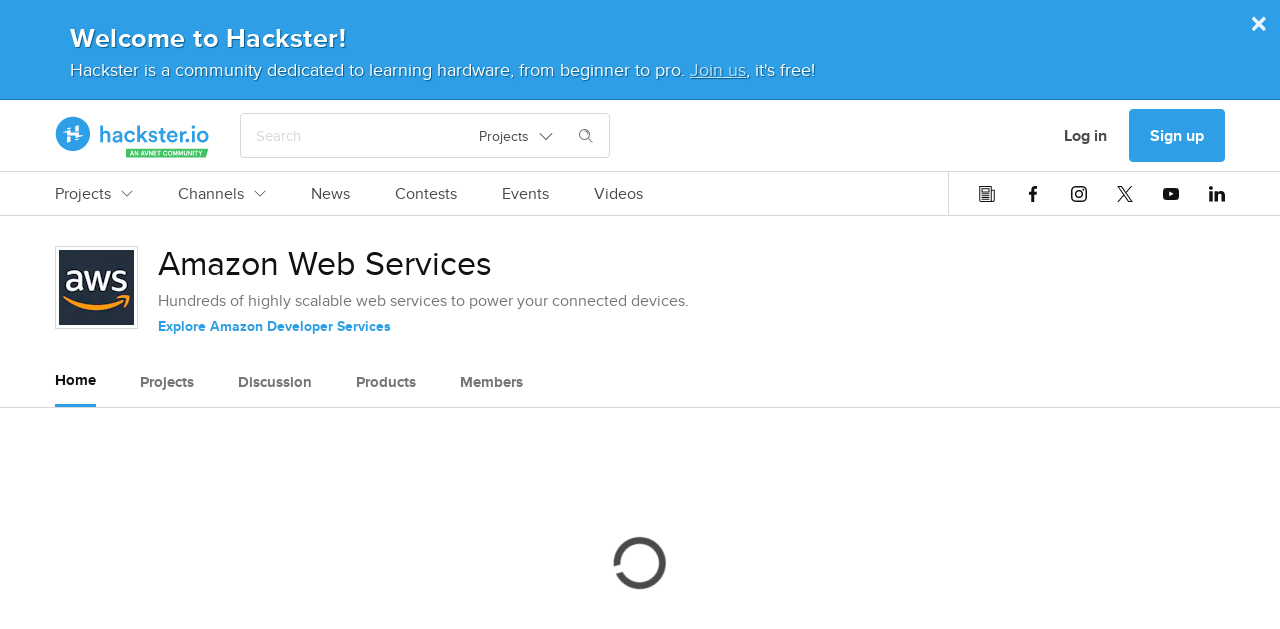

--- FILE ---
content_type: text/javascript; charset=utf-8
request_url: https://unpkg.com/survey-js-ui@2.5.1/survey-js-ui.min.js
body_size: 72064
content:
/*! For license information please see survey-js-ui.min.js.LICENSE.txt */
!function(e,t){"object"==typeof exports&&"object"==typeof module?module.exports=t(require("survey-core"),function(){try{return require("jquery")}catch(e){}}()):"function"==typeof define&&define.amd?define("survey-js-ui",["survey-core","jquery"],t):"object"==typeof exports?exports["survey-js-ui"]=t(require("survey-core"),function(){try{return require("jquery")}catch(e){}}()):e.SurveyUI=t(e.Survey,e.jQuery)}(this,(e,t)=>(()=>{var n={156:t=>{"use strict";t.exports=e},161:function(e){var t;t=()=>(()=>{var e={"./src/images-v1 sync recursive \\.svg$":(e,t,n)=>{var o={"./ModernBooleanCheckChecked.svg":"./src/images-v1/ModernBooleanCheckChecked.svg","./ModernBooleanCheckInd.svg":"./src/images-v1/ModernBooleanCheckInd.svg","./ModernBooleanCheckUnchecked.svg":"./src/images-v1/ModernBooleanCheckUnchecked.svg","./ModernCheck.svg":"./src/images-v1/ModernCheck.svg","./ModernRadio.svg":"./src/images-v1/ModernRadio.svg","./ProgressButton.svg":"./src/images-v1/ProgressButton.svg","./RemoveFile.svg":"./src/images-v1/RemoveFile.svg","./TimerCircle.svg":"./src/images-v1/TimerCircle.svg","./add-24x24.svg":"./src/images-v1/add-24x24.svg","./arrowleft-16x16.svg":"./src/images-v1/arrowleft-16x16.svg","./arrowright-16x16.svg":"./src/images-v1/arrowright-16x16.svg","./camera-24x24.svg":"./src/images-v1/camera-24x24.svg","./camera-32x32.svg":"./src/images-v1/camera-32x32.svg","./cancel-24x24.svg":"./src/images-v1/cancel-24x24.svg","./check-16x16.svg":"./src/images-v1/check-16x16.svg","./check-24x24.svg":"./src/images-v1/check-24x24.svg","./chevrondown-24x24.svg":"./src/images-v1/chevrondown-24x24.svg","./chevronright-16x16.svg":"./src/images-v1/chevronright-16x16.svg","./clear-16x16.svg":"./src/images-v1/clear-16x16.svg","./clear-24x24.svg":"./src/images-v1/clear-24x24.svg","./close-16x16.svg":"./src/images-v1/close-16x16.svg","./close-24x24.svg":"./src/images-v1/close-24x24.svg","./collapse-16x16.svg":"./src/images-v1/collapse-16x16.svg","./collapsedetails-16x16.svg":"./src/images-v1/collapsedetails-16x16.svg","./delete-16x16.svg":"./src/images-v1/delete-16x16.svg","./delete-24x24.svg":"./src/images-v1/delete-24x24.svg","./drag-24x24.svg":"./src/images-v1/drag-24x24.svg","./draghorizontal-24x16.svg":"./src/images-v1/draghorizontal-24x16.svg","./editsmall-16x16.svg":"./src/images-v1/editsmall-16x16.svg","./expand-16x16.svg":"./src/images-v1/expand-16x16.svg","./expanddetails-16x16.svg":"./src/images-v1/expanddetails-16x16.svg","./file-72x72.svg":"./src/images-v1/file-72x72.svg","./flip-24x24.svg":"./src/images-v1/flip-24x24.svg","./folder-24x24.svg":"./src/images-v1/folder-24x24.svg","./fullsize-16x16.svg":"./src/images-v1/fullsize-16x16.svg","./image-48x48.svg":"./src/images-v1/image-48x48.svg","./loading-48x48.svg":"./src/images-v1/loading-48x48.svg","./maximize-16x16.svg":"./src/images-v1/maximize-16x16.svg","./minimize-16x16.svg":"./src/images-v1/minimize-16x16.svg","./more-24x24.svg":"./src/images-v1/more-24x24.svg","./navmenu-24x24.svg":"./src/images-v1/navmenu-24x24.svg","./noimage-48x48.svg":"./src/images-v1/noimage-48x48.svg","./ranking-arrows.svg":"./src/images-v1/ranking-arrows.svg","./rankingundefined-16x16.svg":"./src/images-v1/rankingundefined-16x16.svg","./rating-star-2.svg":"./src/images-v1/rating-star-2.svg","./rating-star-small-2.svg":"./src/images-v1/rating-star-small-2.svg","./rating-star-small.svg":"./src/images-v1/rating-star-small.svg","./rating-star.svg":"./src/images-v1/rating-star.svg","./reorder-24x24.svg":"./src/images-v1/reorder-24x24.svg","./restoredown-16x16.svg":"./src/images-v1/restoredown-16x16.svg","./search-24x24.svg":"./src/images-v1/search-24x24.svg","./smiley-rate1-24x24.svg":"./src/images-v1/smiley-rate1-24x24.svg","./smiley-rate10-24x24.svg":"./src/images-v1/smiley-rate10-24x24.svg","./smiley-rate2-24x24.svg":"./src/images-v1/smiley-rate2-24x24.svg","./smiley-rate3-24x24.svg":"./src/images-v1/smiley-rate3-24x24.svg","./smiley-rate4-24x24.svg":"./src/images-v1/smiley-rate4-24x24.svg","./smiley-rate5-24x24.svg":"./src/images-v1/smiley-rate5-24x24.svg","./smiley-rate6-24x24.svg":"./src/images-v1/smiley-rate6-24x24.svg","./smiley-rate7-24x24.svg":"./src/images-v1/smiley-rate7-24x24.svg","./smiley-rate8-24x24.svg":"./src/images-v1/smiley-rate8-24x24.svg","./smiley-rate9-24x24.svg":"./src/images-v1/smiley-rate9-24x24.svg"};function r(e){var t=i(e);return n(t)}function i(e){if(!n.o(o,e)){var t=new Error("Cannot find module '"+e+"'");throw t.code="MODULE_NOT_FOUND",t}return o[e]}r.keys=function(){return Object.keys(o)},r.resolve=i,e.exports=r,r.id="./src/images-v1 sync recursive \\.svg$"},"./src/images-v1/ModernBooleanCheckChecked.svg":e=>{e.exports='<svg version="1.1" xmlns="http://www.w3.org/2000/svg" xmlns:xlink="http://www.w3.org/1999/xlink" viewBox="0 0 24 24"><polygon points="19,10 14,10 14,5 10,5 10,10 5,10 5,14 10,14 10,19 14,19 14,14 19,14 "></polygon></svg>'},"./src/images-v1/ModernBooleanCheckInd.svg":e=>{e.exports='<svg version="1.1" xmlns="http://www.w3.org/2000/svg" xmlns:xlink="http://www.w3.org/1999/xlink" viewBox="0 0 24 24"><path d="M22,0H2C0.9,0,0,0.9,0,2v20c0,1.1,0.9,2,2,2h20c1.1,0,2-0.9,2-2V2C24,0.9,23.1,0,22,0z M21,18L6,3h15V18z M3,6l15,15H3V6z"></path></svg>'},"./src/images-v1/ModernBooleanCheckUnchecked.svg":e=>{e.exports='<svg version="1.1" xmlns="http://www.w3.org/2000/svg" xmlns:xlink="http://www.w3.org/1999/xlink" viewBox="0 0 24 24"><rect x="5" y="10" width="14" height="4"></rect></svg>'},"./src/images-v1/ModernCheck.svg":e=>{e.exports='<svg viewBox="0 0 24 24"><path d="M5,13l2-2l3,3l7-7l2,2l-9,9L5,13z"></path></svg>'},"./src/images-v1/ModernRadio.svg":e=>{e.exports='<svg viewBox="-12 -12 24 24"><circle r="6" cx="0" cy="0"></circle></svg>'},"./src/images-v1/ProgressButton.svg":e=>{e.exports='<svg viewBox="0 0 10 10"><polygon points="2,2 0,4 5,9 10,4 8,2 5,5 "></polygon></svg>'},"./src/images-v1/RemoveFile.svg":e=>{e.exports='<svg viewBox="0 0 16 16"><path d="M8,2C4.7,2,2,4.7,2,8s2.7,6,6,6s6-2.7,6-6S11.3,2,8,2z M11,10l-1,1L8,9l-2,2l-1-1l2-2L5,6l1-1l2,2l2-2l1,1L9,8 L11,10z"></path></svg>'},"./src/images-v1/TimerCircle.svg":e=>{e.exports='<svg xmlns="http://www.w3.org/2000/svg" version="1.1" viewBox="0 0 160 160"><circle cx="80" cy="80" r="70" style="stroke: var(--sd-timer-stroke-background-color); stroke-width: var(--sd-timer-stroke-background-width)" stroke-dasharray="none" stroke-dashoffset="none"></circle><circle cx="80" cy="80" r="70"></circle></svg>'},"./src/images-v1/add-24x24.svg":e=>{e.exports='<svg viewBox="0 0 24 24" xmlns="http://www.w3.org/2000/svg"><path d="M13 11H17V13H13V17H11V13H7V11H11V7H13V11ZM23 12C23 18.1 18.1 23 12 23C5.9 23 1 18.1 1 12C1 5.9 5.9 1 12 1C18.1 1 23 5.9 23 12ZM21 12C21 7 17 3 12 3C7 3 3 7 3 12C3 17 7 21 12 21C17 21 21 17 21 12Z"></path></svg>'},"./src/images-v1/arrowleft-16x16.svg":e=>{e.exports='<svg viewBox="0 0 16 16" xmlns="http://www.w3.org/2000/svg"><path d="M15 8.99999H4.4L8.7 13.3L7.3 14.7L0.599998 7.99999L7.3 1.29999L8.7 2.69999L4.4 6.99999H15V8.99999Z"></path></svg>'},"./src/images-v1/arrowright-16x16.svg":e=>{e.exports='<svg viewBox="0 0 16 16" xmlns="http://www.w3.org/2000/svg"><path d="M1 6.99999H11.6L7.3 2.69999L8.7 1.29999L15.4 7.99999L8.7 14.7L7.3 13.3L11.6 8.99999H1V6.99999Z"></path></svg>'},"./src/images-v1/camera-24x24.svg":e=>{e.exports='<svg viewBox="0 0 24 24" xmlns="http://www.w3.org/2000/svg"><path d="M20.01 4H18.4C18.2 4 18.01 3.9 17.9 3.73L16.97 2.34C16.41 1.5 15.48 1 14.47 1H9.54C8.53 1 7.6 1.5 7.04 2.34L6.11 3.73C6 3.9 5.81 4 5.61 4H4C2.35 4 1 5.35 1 7V19C1 20.65 2.35 22 4 22H20C21.65 22 23 20.65 23 19V7C23 5.35 21.65 4 20 4H20.01ZM21.01 19C21.01 19.55 20.56 20 20.01 20H4.01C3.46 20 3.01 19.55 3.01 19V7C3.01 6.45 3.46 6 4.01 6H5.62C6.49 6 7.3 5.56 7.79 4.84L8.72 3.45C8.91 3.17 9.22 3 9.55 3H14.48C14.81 3 15.13 3.17 15.31 3.45L16.24 4.84C16.72 5.56 17.54 6 18.41 6H20.02C20.57 6 21.02 6.45 21.02 7V19H21.01ZM12.01 6C8.7 6 6.01 8.69 6.01 12C6.01 15.31 8.7 18 12.01 18C15.32 18 18.01 15.31 18.01 12C18.01 8.69 15.32 6 12.01 6ZM12.01 16C9.8 16 8.01 14.21 8.01 12C8.01 9.79 9.8 8 12.01 8C14.22 8 16.01 9.79 16.01 12C16.01 14.21 14.22 16 12.01 16ZM13.01 10C13.01 10.55 12.56 11 12.01 11C11.46 11 11.01 11.45 11.01 12C11.01 12.55 10.56 13 10.01 13C9.46 13 9.01 12.55 9.01 12C9.01 10.35 10.36 9 12.01 9C12.56 9 13.01 9.45 13.01 10Z"></path></svg>'},"./src/images-v1/camera-32x32.svg":e=>{e.exports='<svg viewBox="0 0 32 32" xmlns="http://www.w3.org/2000/svg"><path d="M27 6H23.8C23.34 6 22.92 5.77 22.66 5.39L22.25 4.78C21.51 3.66 20.26 3 18.92 3H13.06C11.72 3 10.48 3.67 9.73 4.78L9.32 5.39C9.07 5.77 8.64 6 8.18 6H4.98C2.79 6 1 7.79 1 10V24C1 26.21 2.79 28 5 28H27C29.21 28 31 26.21 31 24V10C31 7.79 29.21 6 27 6ZM29 24C29 25.1 28.1 26 27 26H5C3.9 26 3 25.1 3 24V10C3 8.9 3.9 8 5 8H8.2C9.33 8 10.38 7.44 11 6.5L11.41 5.89C11.78 5.33 12.41 5 13.07 5H18.93C19.6 5 20.22 5.33 20.59 5.89L21 6.5C21.62 7.44 22.68 8 23.8 8H27C28.1 8 29 8.9 29 10V24ZM16 9C12.13 9 9 12.13 9 16C9 19.87 12.13 23 16 23C19.87 23 23 19.87 23 16C23 12.13 19.87 9 16 9ZM16 21C13.24 21 11 18.76 11 16C11 13.24 13.24 11 16 11C18.76 11 21 13.24 21 16C21 18.76 18.76 21 16 21ZM17 13C17 13.55 16.55 14 16 14C14.9 14 14 14.9 14 16C14 16.55 13.55 17 13 17C12.45 17 12 16.55 12 16C12 13.79 13.79 12 16 12C16.55 12 17 12.45 17 13Z"></path></svg>'},"./src/images-v1/cancel-24x24.svg":e=>{e.exports='<svg viewBox="0 0 24 24" xmlns="http://www.w3.org/2000/svg"><path d="M22.6 8.6L16.4 2.4C16 2 15.5 1.8 15 1.8C14.5 1.8 14 2 13.6 2.4L1.40005 14.6C0.600049 15.4 0.600049 16.6 1.40005 17.4L6.00005 22H12L22.6 11.4C23.3 10.6 23.3 9.3 22.6 8.6ZM11.1 20H6.80005L2.80005 16L6.20005 12.6L12.4 18.8L11.1 20ZM13.8 17.4L7.60005 11.2L15 3.8L21.2 10L13.8 17.4ZM16 20H23V22H14L16 20Z"></path></svg>'},"./src/images-v1/check-16x16.svg":e=>{e.exports='<svg viewBox="0 0 16 16" xmlns="http://www.w3.org/2000/svg"><path d="M5.003 14.413L0.292999 9.70303L1.703 8.29303L5.003 11.583L14.293 2.29303L15.703 3.70303L5.003 14.413Z"></path></svg>'},"./src/images-v1/check-24x24.svg":e=>{e.exports='<svg viewBox="0 0 24 24" xmlns="http://www.w3.org/2000/svg"><path d="M9 20.1L1 12L3.1 9.9L9 15.9L20.9 4L23 6.1L9 20.1Z"></path></svg>'},"./src/images-v1/chevrondown-24x24.svg":e=>{e.exports='<svg viewBox="0 0 24 24" xmlns="http://www.w3.org/2000/svg"><path d="M12 15L17 10H7L12 15Z"></path></svg>'},"./src/images-v1/chevronright-16x16.svg":e=>{e.exports='<svg viewBox="0 0 16 16" xmlns="http://www.w3.org/2000/svg"><path d="M5.64648 12.6465L6.34648 13.3465L11.7465 8.04648L6.34648 2.64648L5.64648 3.34648L10.2465 8.04648L5.64648 12.6465Z"></path></svg>'},"./src/images-v1/clear-16x16.svg":e=>{e.exports='<svg viewBox="0 0 16 16" xmlns="http://www.w3.org/2000/svg"><path d="M13.35 3.34999L12.65 2.64999L8.05002 7.24999L3.35002 2.64999L2.65002 3.34999L7.25002 8.04999L2.65002 12.65L3.35002 13.35L8.05002 8.74999L12.65 13.35L13.35 12.65L8.75002 8.04999L13.35 3.34999Z"></path></svg>'},"./src/images-v1/clear-24x24.svg":e=>{e.exports='<svg viewBox="0 0 24 24" xmlns="http://www.w3.org/2000/svg"><path d="M22.6 8.6L16.4 2.4C16 2 15.5 1.8 15 1.8C14.5 1.8 14 2 13.6 2.4L1.40005 14.6C0.600049 15.4 0.600049 16.6 1.40005 17.4L6.00005 22H12L22.6 11.4C23.3 10.6 23.3 9.3 22.6 8.6ZM11.1 20H6.80005L2.80005 16L6.20005 12.6L12.4 18.8L11.1 20ZM13.8 17.4L7.60005 11.2L15 3.8L21.2 10L13.8 17.4ZM16 20H23V22H14L16 20Z"></path></svg>'},"./src/images-v1/close-16x16.svg":e=>{e.exports='<svg viewBox="0 0 16 16" xmlns="http://www.w3.org/2000/svg"><path d="M9.43 8.0025L13.7 3.7225C14.09 3.3325 14.09 2.6925 13.7 2.2925C13.31 1.9025 12.67 1.9025 12.27 2.2925L7.99 6.5725L3.72 2.3025C3.33 1.9025 2.69 1.9025 2.3 2.3025C1.9 2.6925 1.9 3.3325 2.3 3.7225L6.58 8.0025L2.3 12.2825C1.91 12.6725 1.91 13.3125 2.3 13.7125C2.69 14.1025 3.33 14.1025 3.73 13.7125L8.01 9.4325L12.29 13.7125C12.68 14.1025 13.32 14.1025 13.72 13.7125C14.11 13.3225 14.11 12.6825 13.72 12.2825L9.44 8.0025H9.43Z"></path></svg>'},"./src/images-v1/close-24x24.svg":e=>{e.exports='<svg viewBox="0 0 24 24" xmlns="http://www.w3.org/2000/svg"><path d="M13.4101 12L20.7001 4.71C21.0901 4.32 21.0901 3.69 20.7001 3.3C20.3101 2.91 19.6801 2.91 19.2901 3.3L12.0001 10.59L4.71006 3.29C4.32006 2.9 3.68006 2.9 3.29006 3.29C2.90006 3.68 2.90006 4.32 3.29006 4.71L10.5801 12L3.29006 19.29C2.90006 19.68 2.90006 20.31 3.29006 20.7C3.49006 20.9 3.74006 20.99 4.00006 20.99C4.26006 20.99 4.51006 20.89 4.71006 20.7L12.0001 13.41L19.2901 20.7C19.4901 20.9 19.7401 20.99 20.0001 20.99C20.2601 20.99 20.5101 20.89 20.7101 20.7C21.1001 20.31 21.1001 19.68 20.7101 19.29L13.4201 12H13.4101Z"></path></svg>'},"./src/images-v1/collapse-16x16.svg":e=>{e.exports='<svg viewBox="0 0 16 16" xmlns="http://www.w3.org/2000/svg"><path d="M2 6L3 5L8 10L13 5L14 6L8 12L2 6Z"></path></svg>'},"./src/images-v1/collapsedetails-16x16.svg":e=>{e.exports='<svg viewBox="0 0 16 16" xmlns="http://www.w3.org/2000/svg"><path d="M13 7H3V9H13V7Z"></path></svg>'},"./src/images-v1/delete-16x16.svg":e=>{e.exports='<svg viewBox="0 0 16 16" xmlns="http://www.w3.org/2000/svg"><path d="M15 2H14H11V1C11 0.4 10.6 0 10 0H7C6.4 0 6 0.4 6 1V2H3H2V4H3V14C3 15.1 3.9 16 5 16H12C13.1 16 14 15.1 14 14V4H15V2ZM7 1H10V2H7V1ZM12 14H5V4H12V14ZM7 13H6V5H7V13ZM9 13H8V5H9V13ZM11 13H10V5H11V13Z"></path></svg>'},"./src/images-v1/delete-24x24.svg":e=>{e.exports='<svg viewBox="0 0 24 24" xmlns="http://www.w3.org/2000/svg"><path d="M22 4H20H16V2C16 0.9 15.1 0 14 0H10C8.9 0 8 0.9 8 2V4H4H2V6H4V20C4 21.1 4.9 22 6 22H18C19.1 22 20 21.1 20 20V6H22V4ZM10 2H14V4H10V2ZM18 20H6V6H8H16H18V20ZM14 8H16V18H14V8ZM11 8H13V18H11V8ZM8 8H10V18H8V8Z"></path></svg>'},"./src/images-v1/drag-24x24.svg":e=>{e.exports='<svg viewBox="0 0 24 24" xmlns="http://www.w3.org/2000/svg"><path d="M13 6C13 4.9 13.9 4 15 4C16.1 4 17 4.9 17 6C17 7.1 16.1 8 15 8C13.9 8 13 7.1 13 6ZM9 4C7.9 4 7 4.9 7 6C7 7.1 7.9 8 9 8C10.1 8 11 7.1 11 6C11 4.9 10.1 4 9 4ZM15 10C13.9 10 13 10.9 13 12C13 13.1 13.9 14 15 14C16.1 14 17 13.1 17 12C17 10.9 16.1 10 15 10ZM9 10C7.9 10 7 10.9 7 12C7 13.1 7.9 14 9 14C10.1 14 11 13.1 11 12C11 10.9 10.1 10 9 10ZM15 16C13.9 16 13 16.9 13 18C13 19.1 13.9 20 15 20C16.1 20 17 19.1 17 18C17 16.9 16.1 16 15 16ZM9 16C7.9 16 7 16.9 7 18C7 19.1 7.9 20 9 20C10.1 20 11 19.1 11 18C11 16.9 10.1 16 9 16Z"></path></svg>'},"./src/images-v1/draghorizontal-24x16.svg":e=>{e.exports='<svg viewBox="0 0 24 16" xmlns="http://www.w3.org/2000/svg"><path d="M18 9C19.1 9 20 9.9 20 11C20 12.1 19.1 13 18 13C16.9 13 16 12.1 16 11C16 9.9 16.9 9 18 9ZM20 5C20 3.9 19.1 3 18 3C16.9 3 16 3.9 16 5C16 6.1 16.9 7 18 7C19.1 7 20 6.1 20 5ZM14 11C14 9.9 13.1 9 12 9C10.9 9 10 9.9 10 11C10 12.1 10.9 13 12 13C13.1 13 14 12.1 14 11ZM14 5C14 3.9 13.1 3 12 3C10.9 3 10 3.9 10 5C10 6.1 10.9 7 12 7C13.1 7 14 6.1 14 5ZM8 11C8 9.9 7.1 9 6 9C4.9 9 4 9.9 4 11C4 12.1 4.9 13 6 13C7.1 13 8 12.1 8 11ZM8 5C8 3.9 7.1 3 6 3C4.9 3 4 3.9 4 5C4 6.1 4.9 7 6 7C7.1 7 8 6.1 8 5Z"></path></svg>'},"./src/images-v1/editsmall-16x16.svg":e=>{e.exports='<svg viewBox="0 0 16 16" xmlns="http://www.w3.org/2000/svg"><path d="M13.59 4.5884L11.42 2.4184C11.03 2.0284 10.52 1.8284 10.01 1.8284C9.5 1.8284 8.99 2.0284 8.6 2.4184L3.76 7.2384C2.63 8.3684 2 9.8884 2 11.4784V12.9884C2 13.5384 2.45 13.9884 3 13.9884H4.51C6.1 13.9884 7.63 13.3584 8.75 12.2284L13.58 7.3984C14.36 6.6184 14.36 5.3484 13.58 4.5684L13.59 4.5884ZM7.35 10.8284C6.59 11.5884 5.59 11.9984 4.52 11.9984H4.01V11.4884C4.01 10.4184 4.43 9.4184 5.18 8.6584L7.72 6.1184L9.89 8.2884L7.35 10.8284ZM11.3 6.8784L9.13 4.7084L10.01 3.8284L12.18 5.9984L11.3 6.8784Z"></path></svg>'},"./src/images-v1/expand-16x16.svg":e=>{e.exports='<svg viewBox="0 0 16 16" xmlns="http://www.w3.org/2000/svg"><path d="M6 14L5 13L10 8L5 3L6 2L12 8L6 14Z"></path></svg>'},"./src/images-v1/expanddetails-16x16.svg":e=>{e.exports='<svg viewBox="0 0 16 16" xmlns="http://www.w3.org/2000/svg"><path d="M13 7H9V3H7V7H3V9H7V13H9V9H13V7Z"></path></svg>'},"./src/images-v1/file-72x72.svg":e=>{e.exports='<svg viewBox="0 0 72 72" xmlns="http://www.w3.org/2000/svg"><path d="M62.83 12.83L53.17 3.17C52.7982 2.79866 52.357 2.50421 51.8714 2.30346C51.3858 2.1027 50.8654 1.99959 50.34 2H14C12.4087 2 10.8826 2.63214 9.75735 3.75736C8.63214 4.88258 8 6.4087 8 8V64C8 65.5913 8.63214 67.1174 9.75735 68.2426C10.8826 69.3679 12.4087 70 14 70H58C59.5913 70 61.1174 69.3679 62.2426 68.2426C63.3679 67.1174 64 65.5913 64 64V15.66C64.0004 15.1346 63.8973 14.6142 63.6965 14.1286C63.4958 13.643 63.2013 13.2018 62.83 12.83ZM52 4.83L61.17 14H56C54.9391 14 53.9217 13.5786 53.1716 12.8284C52.4214 12.0783 52 11.0609 52 10V4.83ZM62 64C62 65.0609 61.5786 66.0783 60.8284 66.8284C60.0783 67.5786 59.0609 68 58 68H14C12.9391 68 11.9217 67.5786 11.1716 66.8284C10.4214 66.0783 10 65.0609 10 64V8C10 6.93914 10.4214 5.92172 11.1716 5.17157C11.9217 4.42143 12.9391 4 14 4H50V10C50 11.5913 50.6321 13.1174 51.7574 14.2426C52.8826 15.3679 54.4087 16 56 16H62V64ZM22 26H50V28H22V26ZM22 32H50V34H22V32ZM22 38H50V40H22V38ZM22 44H50V46H22V44Z"></path></svg>'},"./src/images-v1/flip-24x24.svg":e=>{e.exports='<svg viewBox="0 0 24 24" xmlns="http://www.w3.org/2000/svg"><path d="M23 12.0037C23 14.2445 21.7794 16.3052 19.5684 17.8257C19.3984 17.9458 19.1983 18.0058 19.0082 18.0058C18.688 18.0058 18.3779 17.8557 18.1778 17.5756C17.8677 17.1155 17.9777 16.4953 18.4379 16.1852C20.0887 15.0448 21.0091 13.5643 21.0091 12.0138C21.0091 8.70262 16.9673 6.01171 12.005 6.01171C11.4948 6.01171 10.9945 6.04172 10.5043 6.09173L11.7149 7.30215C12.105 7.69228 12.105 8.32249 11.7149 8.71263C11.5148 8.9127 11.2647 9.00273 11.0045 9.00273C10.7444 9.00273 10.4943 8.90269 10.2942 8.71263L6.58254 5.00136L10.2842 1.2901C10.6744 0.899964 11.3047 0.899964 11.6949 1.2901C12.085 1.68023 12.085 2.31045 11.6949 2.70058L10.3042 4.09105C10.8545 4.03103 11.4147 4.00102 11.985 4.00102C18.0578 4.00102 22.99 7.59225 22.99 12.0037H23ZM12.2851 15.2949C11.895 15.685 11.895 16.3152 12.2851 16.7054L13.4957 17.9158C13.0055 17.9758 12.4952 17.9958 11.995 17.9958C7.03274 17.9958 2.99091 15.3049 2.99091 11.9937C2.99091 10.4332 3.90132 8.95271 5.56207 7.82232C6.02228 7.51222 6.13233 6.89201 5.82219 6.43185C5.51205 5.97169 4.89177 5.86166 4.43156 6.17176C2.22055 7.69228 1 9.76299 1 11.9937C1 16.4052 5.93224 19.9965 12.005 19.9965C12.5753 19.9965 13.1355 19.9665 13.6858 19.9064L12.2951 21.2969C11.905 21.6871 11.905 22.3173 12.2951 22.7074C12.4952 22.9075 12.7453 22.9975 13.0055 22.9975C13.2656 22.9975 13.5157 22.8975 13.7158 22.7074L17.4275 18.9961L13.7158 15.2849C13.3256 14.8947 12.6953 14.8947 12.3051 15.2849L12.2851 15.2949Z"></path></svg>'},"./src/images-v1/folder-24x24.svg":e=>{e.exports='<svg viewBox="0 0 24 24" xmlns="http://www.w3.org/2000/svg"><path d="M21.93 9H21V7C21 6.46957 20.7893 5.96086 20.4142 5.58579C20.0391 5.21071 19.5304 5 19 5H10L8 3H4C3.46957 3 2.96086 3.21071 2.58579 3.58579C2.21071 3.96086 2 4.46957 2 5L2 21H21L23.89 11.63C23.9916 11.3244 24.0179 10.9988 23.9667 10.6809C23.9155 10.363 23.7882 10.0621 23.5958 9.80392C23.4034 9.54571 23.1514 9.33779 22.8614 9.19782C22.5714 9.05786 22.2519 8.99 21.93 9ZM4 5H7.17L8.59 6.41L9.17 7H19V9H6L4 15V5ZM22 11L19.54 19H4.77L7.44 11H22Z"></path></svg>'},"./src/images-v1/fullsize-16x16.svg":e=>{e.exports='<svg viewBox="0 0 16 16" xmlns="http://www.w3.org/2000/svg"><path d="M12 13H4C2.9 13 2 12.1 2 11V5C2 3.9 2.9 3 4 3H12C13.1 3 14 3.9 14 5V11C14 12.1 13.1 13 12 13ZM4 5V11H12V5H4Z"></path></svg>'},"./src/images-v1/image-48x48.svg":e=>{e.exports='<svg viewBox="0 0 48 48" xmlns="http://www.w3.org/2000/svg"><path d="M36 8H12C9.79 8 8 9.79 8 12V36C8 38.21 9.79 40 12 40H36C38.21 40 40 38.21 40 36V12C40 9.79 38.21 8 36 8ZM38 36C38 37.1 37.1 38 36 38H12C10.9 38 10 37.1 10 36V12C10 10.9 10.9 10 12 10H36C37.1 10 38 10.9 38 12V36ZM14 17C14 15.34 15.34 14 17 14C18.66 14 20 15.34 20 17C20 18.66 18.66 20 17 20C15.34 20 14 18.66 14 17ZM27 24L36 36H12L19 27L23 29L27 24Z"></path></svg>'},"./src/images-v1/loading-48x48.svg":e=>{e.exports='<svg viewBox="0 0 48 48" xmlns="http://www.w3.org/2000/svg"><g clip-path="url(#clip0_19679_369428)"><path opacity="0.1" d="M24 40C15.18 40 8 32.82 8 24C8 15.18 15.18 8 24 8C32.82 8 40 15.18 40 24C40 32.82 32.82 40 24 40ZM24 12C17.38 12 12 17.38 12 24C12 30.62 17.38 36 24 36C30.62 36 36 30.62 36 24C36 17.38 30.62 12 24 12Z" fill="black" fill-opacity="0.91"></path><path d="M10 26C8.9 26 8 25.1 8 24C8 15.18 15.18 8 24 8C25.1 8 26 8.9 26 10C26 11.1 25.1 12 24 12C17.38 12 12 17.38 12 24C12 25.1 11.1 26 10 26Z"></path></g><defs><clipPath id="clip0_19679_369428"><rect width="32" height="32" fill="white" transform="translate(8 8)"></rect></clipPath></defs></svg>'},"./src/images-v1/maximize-16x16.svg":e=>{e.exports='<svg viewBox="0 0 16 16" xmlns="http://www.w3.org/2000/svg"><path d="M6.71 10.71L4.42 13H6.01C6.56 13 7.01 13.45 7.01 14C7.01 14.55 6.56 15 6.01 15H2C1.45 15 1 14.55 1 14V10C1 9.45 1.45 9 2 9C2.55 9 3 9.45 3 10V11.59L5.29 9.3C5.68 8.91 6.31 8.91 6.7 9.3C7.09 9.69 7.09 10.32 6.7 10.71H6.71ZM14 1H10C9.45 1 9 1.45 9 2C9 2.55 9.45 3 10 3H11.59L9.3 5.29C8.91 5.68 8.91 6.31 9.3 6.7C9.5 6.9 9.75 6.99 10.01 6.99C10.27 6.99 10.52 6.89 10.72 6.7L13.01 4.41V6C13.01 6.55 13.46 7 14.01 7C14.56 7 15.01 6.55 15.01 6V2C15.01 1.45 14.56 1 14.01 1H14Z"></path></svg>'},"./src/images-v1/minimize-16x16.svg":e=>{e.exports='<svg viewBox="0 0 16 16" xmlns="http://www.w3.org/2000/svg"><path d="M13 9H3C2.45 9 2 8.55 2 8C2 7.45 2.45 7 3 7H13C13.55 7 14 7.45 14 8C14 8.55 13.55 9 13 9Z"></path></svg>'},"./src/images-v1/more-24x24.svg":e=>{e.exports='<svg viewBox="0 0 24 24" xmlns="http://www.w3.org/2000/svg"><path d="M6 12C6 13.1 5.1 14 4 14C2.9 14 2 13.1 2 12C2 10.9 2.9 10 4 10C5.1 10 6 10.9 6 12ZM12 10C10.9 10 10 10.9 10 12C10 13.1 10.9 14 12 14C13.1 14 14 13.1 14 12C14 10.9 13.1 10 12 10ZM20 10C18.9 10 18 10.9 18 12C18 13.1 18.9 14 20 14C21.1 14 22 13.1 22 12C22 10.9 21.1 10 20 10Z"></path></svg>'},"./src/images-v1/navmenu-24x24.svg":e=>{e.exports='<svg viewBox="0 0 24 24" xmlns="http://www.w3.org/2000/svg"><path d="M16 7H2V5H16V7ZM2 11V13H22V11H2ZM2 19H10V17H2V19Z"></path></svg>'},"./src/images-v1/noimage-48x48.svg":e=>{e.exports='<svg viewBox="0 0 48 48" xmlns="http://www.w3.org/2000/svg"><path d="M14 17.01C14 16.4167 14.1759 15.8366 14.5056 15.3433C14.8352 14.8499 15.3038 14.4654 15.8519 14.2384C16.4001 14.0113 17.0033 13.9519 17.5853 14.0676C18.1672 14.1834 18.7018 14.4691 19.1213 14.8887C19.5409 15.3082 19.8266 15.8428 19.9424 16.4247C20.0581 17.0067 19.9987 17.6099 19.7716 18.1581C19.5446 18.7062 19.1601 19.1748 18.6667 19.5044C18.1734 19.8341 17.5933 20.01 17 20.01C16.2044 20.01 15.4413 19.6939 14.8787 19.1313C14.3161 18.5687 14 17.8056 14 17.01ZM27.09 24.14L20 36.01H36L27.09 24.14ZM36.72 8.14L35.57 10.01H36C36.5304 10.01 37.0391 10.2207 37.4142 10.5958C37.7893 10.9709 38 11.4796 38 12.01V36.01C38 36.5404 37.7893 37.0491 37.4142 37.4242C37.0391 37.7993 36.5304 38.01 36 38.01H18.77L17.57 40.01H36C37.0609 40.01 38.0783 39.5886 38.8284 38.8384C39.5786 38.0883 40 37.0709 40 36.01V12.01C39.9966 11.0765 39.6668 10.1737 39.0678 9.45778C38.4688 8.74188 37.6382 8.25802 36.72 8.09V8.14ZM36.86 4.5L12.86 44.5L11.14 43.5L13.23 40.01H12C10.9391 40.01 9.92172 39.5886 9.17157 38.8384C8.42143 38.0883 8 37.0709 8 36.01V12.01C8 10.9491 8.42143 9.93172 9.17157 9.18157C9.92172 8.43143 10.9391 8.01 12 8.01H32.43L35.14 3.5L36.86 4.5ZM14.43 38.01L15.63 36.01H12L19 27.01L20.56 27.8L31.23 10.01H12C11.4696 10.01 10.9609 10.2207 10.5858 10.5958C10.2107 10.9709 10 11.4796 10 12.01V36.01C10 36.5404 10.2107 37.0491 10.5858 37.4242C10.9609 37.7993 11.4696 38.01 12 38.01H14.43Z"></path></svg>'},"./src/images-v1/ranking-arrows.svg":e=>{e.exports='<svg viewBox="0 0 10 24" xmlns="http://www.w3.org/2000/svg"><path d="M10 5L5 0L0 5H4V9H6V5H10Z"></path><path d="M6 19V15H4V19H0L5 24L10 19H6Z"></path></svg>'},"./src/images-v1/rankingundefined-16x16.svg":e=>{e.exports='<svg viewBox="0 0 16 16" xmlns="http://www.w3.org/2000/svg"><path d="M13 7H3V9H13V7Z"></path></svg>'},"./src/images-v1/rating-star-2.svg":e=>{e.exports='<svg viewBox="0 0 48 48" xmlns="http://www.w3.org/2000/svg"><path d="M24 39.5057L11.7226 45.9839C10.4095 46.6739 8.87606 45.5622 9.12525 44.096L11.4734 30.373L1.54411 20.6556C0.480254 19.6207 1.06489 17.8095 2.53128 17.5986L16.2559 15.5957L22.3994 3.10891C23.0512 1.77685 24.9488 1.77685 25.6102 3.10891L31.7441 15.5957L45.4687 17.5986C46.9351 17.8095 47.5197 19.6207 46.4559 20.6556L36.5266 30.373L38.8748 44.096C39.1239 45.5622 37.5905 46.6835 36.2774 45.9839L24 39.5057Z" fill="none" stroke-width="2"></path><path d="M24.3981 33.1305L24 32.9206L23.6019 33.1305L15.8715 37.2059L17.3542 28.5663L17.43 28.1246L17.1095 27.8113L10.83 21.6746L19.4965 20.4049L19.9405 20.3399L20.1387 19.9373L24 12.0936L27.8613 19.9373L28.0595 20.3399L28.5035 20.4049L37.17 21.6746L30.8905 27.8113L30.57 28.1246L30.6458 28.5663L32.1285 37.2059L24.3981 33.1305Z" stroke-width="1.70746"></path></svg>'},"./src/images-v1/rating-star-small-2.svg":e=>{e.exports='<svg viewBox="0 0 24 24" xmlns="http://www.w3.org/2000/svg"><path d="M12 19.3373L6.13001 22.4373C5.50001 22.7673 4.77001 22.2373 4.89001 21.5373L6.01001 14.9773L1.26001 10.3273C0.750007 9.83728 1.03001 8.96728 1.73001 8.86728L8.29001 7.90728L11.23 1.93728C11.54 1.29728 12.45 1.29728 12.77 1.93728L15.7 7.90728L22.26 8.86728C22.96 8.96728 23.24 9.83728 22.73 10.3273L17.98 14.9773L19.1 21.5373C19.22 22.2373 18.49 22.7773 17.86 22.4373L11.99 19.3373H12Z" fill="none" stroke-width="2"></path><path d="M12 15.9472L8.58001 17.7572L9.23001 13.9272L6.45001 11.2072L10.29 10.6472L12 7.17725L13.71 10.6472L17.55 11.2072L14.77 13.9272L15.42 17.7572L12 15.9472Z"></path></svg>'},"./src/images-v1/rating-star-small.svg":e=>{e.exports='<svg viewBox="0 0 24 24" xmlns="http://www.w3.org/2000/svg"><g><path d="M12 19.3373L6.13001 22.4373C5.50001 22.7673 4.77001 22.2373 4.89001 21.5373L6.01001 14.9773L1.26001 10.3273C0.750007 9.83728 1.03001 8.96728 1.73001 8.86728L8.29001 7.90728L11.23 1.93728C11.54 1.29728 12.45 1.29728 12.77 1.93728L15.7 7.90728L22.26 8.86728C22.96 8.96728 23.24 9.83728 22.73 10.3273L17.98 14.9773L19.1 21.5373C19.22 22.2373 18.49 22.7773 17.86 22.4373L11.99 19.3373H12Z"></path></g></svg>'},"./src/images-v1/rating-star.svg":e=>{e.exports='<svg viewBox="0 0 48 48" xmlns="http://www.w3.org/2000/svg"><g><path d="M24 39.5057L11.7226 45.9839C10.4095 46.6739 8.87606 45.5622 9.12525 44.096L11.4734 30.373L1.54411 20.6556C0.480254 19.6207 1.06489 17.8095 2.53128 17.5986L16.2559 15.5957L22.3994 3.10891C23.0512 1.77685 24.9488 1.77685 25.6102 3.10891L31.7441 15.5957L45.4687 17.5986C46.9351 17.8095 47.5197 19.6207 46.4559 20.6556L36.5266 30.373L38.8748 44.096C39.1239 45.5622 37.5905 46.6835 36.2774 45.9839L24 39.5057Z"></path></g></svg>'},"./src/images-v1/reorder-24x24.svg":e=>{e.exports='<svg viewBox="0 0 24 24" xmlns="http://www.w3.org/2000/svg"><path d="M17 5L12 0L7 5H11V9H13V5H17Z"></path><path d="M13 19V15H11V19H7L12 24L17 19H13Z"></path></svg>'},"./src/images-v1/restoredown-16x16.svg":e=>{e.exports='<svg viewBox="0 0 16 16" xmlns="http://www.w3.org/2000/svg"><path d="M15 6C15 6.55 14.55 7 14 7H10C9.45 7 9 6.55 9 6V2C9 1.45 9.45 1 10 1C10.55 1 11 1.45 11 2V3.59L13.29 1.29C13.49 1.09 13.74 1 14 1C14.26 1 14.51 1.1 14.71 1.29C15.1 1.68 15.1 2.31 14.71 2.7L12.42 4.99H14.01C14.56 4.99 15.01 5.44 15.01 5.99L15 6ZM6 9H2C1.45 9 0.999998 9.45 0.999998 10C0.999998 10.55 1.45 11 2 11H3.59L1.29 13.29C0.899998 13.68 0.899998 14.31 1.29 14.7C1.68 15.09 2.31 15.09 2.7 14.7L4.99 12.41V14C4.99 14.55 5.44 15 5.99 15C6.54 15 6.99 14.55 6.99 14V10C6.99 9.45 6.54 9 5.99 9H6Z"></path></svg>'},"./src/images-v1/search-24x24.svg":e=>{e.exports='<svg viewBox="0 0 24 24" xmlns="http://www.w3.org/2000/svg"><path d="M14 2C9.6 2 6 5.6 6 10C6 11.8 6.6 13.5 7.7 14.9L2.3 20.3C1.9 20.7 1.9 21.3 2.3 21.7C2.5 21.9 2.7 22 3 22C3.3 22 3.5 21.9 3.7 21.7L9.1 16.3C10.5 17.4 12.2 18 14 18C18.4 18 22 14.4 22 10C22 5.6 18.4 2 14 2ZM14 16C10.7 16 8 13.3 8 10C8 6.7 10.7 4 14 4C17.3 4 20 6.7 20 10C20 13.3 17.3 16 14 16Z"></path></svg>'},"./src/images-v1/smiley-rate1-24x24.svg":e=>{e.exports='<svg viewBox="0 0 24 24" xmlns="http://www.w3.org/2000/svg"><path d="M4 4.9938C4 4.44362 4.45 3.99348 5 3.99348H6.59L5.3 2.70306C4.91 2.31293 4.91 1.68272 5.3 1.2926C5.69 0.902468 6.32 0.902468 6.71 1.2926L9.71 4.29357C9.8 4.3836 9.88 4.49364 9.93 4.62368C10.03 4.86376 10.03 5.14385 9.93 5.38393C9.88 5.50397 9.81 5.614 9.71 5.71404L6.71 8.71501C6.51 8.91508 6.26 9.00511 6 9.00511C5.74 9.00511 5.49 8.90508 5.29 8.71501C4.9 8.32489 4.9 7.69468 5.29 7.30456L6.58 6.01413H4.99C4.44 6.01413 3.99 5.56399 3.99 5.01381L4 4.9938ZM14.08 5.37393C14.13 5.49397 14.2 5.604 14.3 5.70403L17.3 8.70501C17.5 8.90508 17.75 8.99511 18.01 8.99511C18.27 8.99511 18.52 8.89507 18.72 8.70501C19.11 8.31488 19.11 7.68468 18.72 7.29455L17.43 6.00413H19.02C19.57 6.00413 20.02 5.55399 20.02 5.00381C20.02 4.45363 19.57 4.00348 19.02 4.00348H17.43L18.72 2.71306C19.11 2.32293 19.11 1.69273 18.72 1.3026C18.33 0.912471 17.7 0.912471 17.31 1.3026L14.31 4.30358C14.22 4.39361 14.14 4.50364 14.09 4.63368C13.99 4.87376 13.99 5.15385 14.09 5.39393L14.08 5.37393ZM22 14.9971V20.999C22 22.6496 20.65 24 19 24H5C3.35 24 2 22.6496 2 20.999V14.9971C2 13.3465 3.35 11.9961 5 11.9961H19C20.65 11.9961 22 13.3465 22 14.9971ZM19 13.9967H16V16.9977H20V14.9971C20 14.4469 19.55 13.9967 19 13.9967ZM14 16.9977V13.9967H10V16.9977H14ZM10 18.9984V21.9993H14V18.9984H10ZM4 14.9971V16.9977H8V13.9967H5C4.45 13.9967 4 14.4469 4 14.9971ZM5 21.9993H8V18.9984H4V20.999C4 21.5492 4.45 21.9993 5 21.9993ZM20 20.999V18.9984H16V21.9993H19C19.55 21.9993 20 21.5492 20 20.999Z"></path></svg>'},"./src/images-v1/smiley-rate10-24x24.svg":e=>{e.exports='<svg viewBox="0 0 24 24" xmlns="http://www.w3.org/2000/svg"><path d="M12.01 23C6.85721 23 1.15412 19.9621 0.0134987 13.1669C-0.0765501 12.6272 0.293651 12.1076 0.833944 12.0177C1.38424 11.9277 1.89452 12.2975 1.98457 12.8371C2.92508 18.4732 7.69767 20.9914 12 20.9914C16.3023 20.9914 21.0749 18.4732 22.0154 12.8371C22.1055 12.2975 22.6158 11.9277 23.1661 12.0177C23.7063 12.1076 24.0765 12.6272 23.9865 13.1669C22.8559 19.9521 17.1428 23 11.99 23H12.01ZM21.165 6.15177C22.3056 5.01257 22.3056 3.16386 21.165 2.02465L21.0049 1.85477C19.9143 0.765533 18.1633 0.725561 17.0227 1.71487C15.8821 0.715568 14.1312 0.765533 13.0406 1.85477L12.8705 2.01466C11.7299 3.15386 11.7299 5.00257 12.8705 6.14178L17.0227 10.2889L21.175 6.14178L21.165 6.15177ZM15.742 3.27378L17.0127 4.54289L18.2834 3.27378C18.6436 2.91403 19.2239 2.91403 19.5841 3.27378L19.7442 3.43367C20.1044 3.79342 20.1044 4.37301 19.7442 4.73276L17.0127 7.46086L14.2812 4.73276C13.921 4.37301 13.921 3.79342 14.2812 3.43367L14.4413 3.27378C14.6214 3.09391 14.8515 3.00397 15.0917 3.00397C15.3318 3.00397 15.5619 3.09391 15.742 3.27378ZM11.1595 6.15177C12.3002 5.01257 12.3002 3.16386 11.1595 2.02465L10.9995 1.85477C9.90886 0.765533 8.15792 0.725561 7.0173 1.71487C5.87668 0.715568 4.12573 0.765533 3.03514 1.85477L2.86505 2.01466C1.72443 3.15386 1.72443 5.00257 2.86505 6.14178L7.0173 10.2889L11.1695 6.14178L11.1595 6.15177ZM5.7366 3.27378L7.00729 4.54289L8.27798 3.27378C8.63818 2.91403 9.21849 2.91403 9.57869 3.27378L9.73877 3.43367C10.099 3.79342 10.099 4.37301 9.73877 4.73276L7.00729 7.46086L4.27581 4.73276C3.91562 4.37301 3.91562 3.79342 4.27581 3.43367L4.4359 3.27378C4.61599 3.09391 4.84612 3.00397 5.08625 3.00397C5.32638 3.00397 5.5565 3.09391 5.7366 3.27378Z"></path></svg>'},"./src/images-v1/smiley-rate2-24x24.svg":e=>{e.exports='<svg viewBox="0 0 24 24" xmlns="http://www.w3.org/2000/svg"><g clip-path="url(#clip0_15894_140103)"><path d="M4.88291 4.51001C4.47291 4.51001 4.08291 4.25001 3.94291 3.84001C3.76291 3.32001 4.03291 2.75001 4.55291 2.57001L8.32291 1.25001C8.84291 1.06001 9.41291 1.34001 9.59291 1.86001C9.77291 2.38001 9.50291 2.95001 8.98291 3.13001L5.20291 4.45001C5.09291 4.49001 4.98291 4.51001 4.87291 4.51001H4.88291ZM19.8129 3.89001C20.0229 3.38001 19.7729 2.79001 19.2629 2.59001L15.5529 1.07001C15.0429 0.860007 14.4529 1.11001 14.2529 1.62001C14.0429 2.13001 14.2929 2.72001 14.8029 2.92001L18.5029 4.43001C18.6229 4.48001 18.7529 4.50001 18.8829 4.50001C19.2729 4.50001 19.6529 4.27001 19.8129 3.88001V3.89001ZM3.50291 6.00001C2.64291 6.37001 1.79291 6.88001 1.00291 7.48001C0.79291 7.64001 0.64291 7.87001 0.59291 8.14001C0.48291 8.73001 0.87291 9.29001 1.45291 9.40001C2.04291 9.51001 2.60291 9.12001 2.71291 8.54001C2.87291 7.69001 3.12291 6.83001 3.50291 5.99001V6.00001ZM21.0429 8.55001C21.6029 10.48 24.2429 8.84001 22.7529 7.48001C21.9629 6.88001 21.1129 6.37001 20.2529 6.00001C20.6329 6.84001 20.8829 7.70001 21.0429 8.55001ZM21.5729 13.2C21.2529 14.2 22.5429 15.09 23.3629 14.39C23.8529 14 23.9229 13.29 23.5429 12.81C21.7429 10.67 22.1329 10.55 21.5829 13.2H21.5729ZM1.75291 11C1.22291 11.79 -0.14709 12.64 0.0129102 13.75C0.15291 14.36 0.75291 14.74 1.35291 14.6C2.98291 14.1 1.80291 12.22 1.75291 11ZM19.8829 17C19.8829 13.14 16.2929 10 11.8829 10C7.47291 10 3.88291 13.14 3.88291 17C3.88291 20.86 7.47291 24 11.8829 24C16.2929 24 19.8829 20.86 19.8829 17ZM17.8829 17C17.8829 19.76 15.1929 22 11.8829 22C8.57291 22 5.88291 19.76 5.88291 17C5.88291 14.24 8.57291 12 11.8829 12C15.1929 12 17.8829 14.24 17.8829 17Z"></path></g><defs><clipPath id="clip0_15894_140103"><rect width="24" height="24" fill="white"></rect></clipPath></defs></svg>'},"./src/images-v1/smiley-rate3-24x24.svg":e=>{e.exports='<svg viewBox="0 0 24 24" xmlns="http://www.w3.org/2000/svg"><path d="M7.01915 7C6.46961 7 6.01998 6.55 6.01998 6V2C6.01998 1.45 6.46961 1 7.01915 1C7.56869 1 8.01832 1.45 8.01832 2V6C8.01832 6.55 7.56869 7 7.01915 7ZM18.01 6V2C18.01 1.45 17.5604 1 17.0108 1C16.4613 1 16.0117 1.45 16.0117 2V6C16.0117 6.55 16.4613 7 17.0108 7C17.5604 7 18.01 6.55 18.01 6ZM16.4213 21.58L18.01 19.99L19.2989 21.28C19.6886 21.67 20.3181 21.67 20.7077 21.28C21.0974 20.89 21.0974 20.26 20.7077 19.87L19.4188 18.58C18.6395 17.8 17.3705 17.8 16.5912 18.58L15.0025 20.17L13.4138 18.58C12.6345 17.8 11.3655 17.8 10.5862 18.58L8.9975 20.17L7.40883 18.58C6.62948 17.8 5.36053 17.8 4.58118 18.58L3.29226 19.87C2.90258 20.26 2.90258 20.89 3.29226 21.28C3.68193 21.67 4.31141 21.67 4.70108 21.28L5.99001 19.99L7.57868 21.58C8.35803 22.36 9.62698 22.36 10.4063 21.58L11.995 19.99L13.5837 21.58C13.9734 21.97 14.4829 22.16 14.9925 22.16C15.5021 22.16 16.0117 21.97 16.4013 21.58H16.4213Z"></path></svg>'},"./src/images-v1/smiley-rate4-24x24.svg":e=>{e.exports='<svg viewBox="0 0 24 24" xmlns="http://www.w3.org/2000/svg"><path d="M7.06927 7C6.51927 7 6.06927 6.55 6.06927 6V2C6.06927 1.45 6.51927 1 7.06927 1C7.61927 1 8.06927 1.45 8.06927 2V6C8.06927 6.55 7.61927 7 7.06927 7ZM18.0693 6V2C18.0693 1.45 17.6193 1 17.0693 1C16.5193 1 16.0693 1.45 16.0693 2V6C16.0693 6.55 16.5193 7 17.0693 7C17.6193 7 18.0693 6.55 18.0693 6ZM22.5693 21.9C23.0693 21.66 23.2793 21.07 23.0393 20.57C21.1093 16.52 16.9093 14 12.0693 14C7.22927 14 3.02927 16.52 1.09927 20.57C0.859273 21.07 1.06927 21.67 1.56927 21.9C2.06927 22.14 2.65927 21.93 2.89927 21.43C4.49927 18.08 8.00927 16 12.0593 16C16.1093 16 19.6293 18.08 21.2193 21.43C21.3893 21.79 21.7493 22 22.1193 22C22.2593 22 22.4093 21.97 22.5493 21.9H22.5693Z"></path></svg>'},"./src/images-v1/smiley-rate5-24x24.svg":e=>{e.exports='<svg viewBox="0 0 24 24" xmlns="http://www.w3.org/2000/svg"><path d="M7.00572 7C6.45572 7 6.00572 6.55 6.00572 6V2C6.00572 1.45 6.45572 1 7.00572 1C7.55572 1 8.00572 1.45 8.00572 2V6C8.00572 6.55 7.55572 7 7.00572 7ZM18.0057 6V2C18.0057 1.45 17.5557 1 17.0057 1C16.4557 1 16.0057 1.45 16.0057 2V6C16.0057 6.55 16.4557 7 17.0057 7C17.5557 7 18.0057 6.55 18.0057 6ZM19.9457 21.33C20.1257 20.81 19.8557 20.24 19.3357 20.05C14.5457 18.35 9.45572 18.35 4.66572 20.05C4.14572 20.23 3.87572 20.81 4.05572 21.33C4.23572 21.85 4.80572 22.12 5.33572 21.94C9.69572 20.4 14.3057 20.4 18.6657 21.94C18.7757 21.98 18.8857 22 18.9957 22C19.4057 22 19.7957 21.74 19.9357 21.33H19.9457Z"></path></svg>'},"./src/images-v1/smiley-rate6-24x24.svg":e=>{e.exports='<svg viewBox="0 0 24 24" xmlns="http://www.w3.org/2000/svg"><path d="M7 7C6.45 7 6 6.55 6 6V2C6 1.45 6.45 1 7 1C7.55 1 8 1.45 8 2V6C8 6.55 7.55 7 7 7ZM18 6V2C18 1.45 17.55 1 17 1C16.45 1 16 1.45 16 2V6C16 6.55 16.45 7 17 7C17.55 7 18 6.55 18 6ZM21 21C21 20.45 20.55 20 20 20H4C3.45 20 3 20.45 3 21C3 21.55 3.45 22 4 22H20C20.55 22 21 21.55 21 21Z"></path></svg>'},"./src/images-v1/smiley-rate7-24x24.svg":e=>{e.exports='<svg viewBox="0 0 24 24" xmlns="http://www.w3.org/2000/svg"><path d="M12.0022 23.99C11.452 23.99 11.0018 23.5402 11.0018 22.9904C11.0018 22.4407 11.452 21.9909 12.0022 21.9909C16.3137 21.9909 21.0755 19.472 22.0158 13.8344C22.1058 13.2947 22.616 12.9248 23.1662 13.0148C23.7064 13.1047 24.0765 13.6245 23.9865 14.1643C22.8561 20.9513 17.144 24 11.9922 24L12.0022 23.99ZM8.00072 5.99783V1.99957C8.00072 1.4498 7.55056 1 7.00036 1C6.45016 1 6 1.4498 6 1.99957V5.99783C6 6.54759 6.45016 6.99739 7.00036 6.99739C7.55056 6.99739 8.00072 6.54759 8.00072 5.99783ZM18.0043 5.99783V1.99957C18.0043 1.4498 17.5542 1 17.004 1C16.4538 1 16.0036 1.4498 16.0036 1.99957V5.99783C16.0036 6.54759 16.4538 6.99739 17.004 6.99739C17.5542 6.99739 18.0043 6.54759 18.0043 5.99783Z"></path></svg>'},"./src/images-v1/smiley-rate8-24x24.svg":e=>{e.exports='<svg viewBox="0 0 24 24" xmlns="http://www.w3.org/2000/svg"><path d="M12.01 24C6.85721 24 1.15412 20.96 0.0134987 14.16C-0.0765501 13.62 0.293651 13.1 0.833944 13.01C1.38424 12.92 1.89452 13.29 1.98457 13.83C2.92508 19.47 7.69767 21.99 12 21.99C16.3023 21.99 21.0749 19.47 22.0154 13.83C22.1055 13.29 22.6158 12.92 23.1661 13.01C23.7063 13.1 24.0765 13.62 23.9865 14.16C22.8559 20.95 17.1428 24 11.99 24H12.01ZM8.00783 6V2C8.00783 1.45 7.55759 1 7.00729 1C6.45699 1 6.00675 1.45 6.00675 2V6C6.00675 6.55 6.45699 7 7.00729 7C7.55759 7 8.00783 6.55 8.00783 6ZM18.0133 6V2C18.0133 1.45 17.563 1 17.0127 1C16.4624 1 16.0122 1.45 16.0122 2V6C16.0122 6.55 16.4624 7 17.0127 7C17.563 7 18.0133 6.55 18.0133 6Z"></path></svg>'},"./src/images-v1/smiley-rate9-24x24.svg":e=>{e.exports='<svg viewBox="0 0 24 24" xmlns="http://www.w3.org/2000/svg"><path d="M12.01 24C6.85767 24 1.15509 20.96 0.0145752 14.16C-0.0354475 13.87 0.0445888 13.57 0.234675 13.35C0.424761 13.13 0.704888 13 0.995019 13H23.005C23.2951 13 23.5752 13.13 23.7653 13.35C23.9554 13.57 24.0354 13.87 23.9854 14.16C22.8549 20.95 17.1423 24 11.99 24H12.01ZM2.25559 15C3.61621 19.82 8.0182 22 12.01 22C16.0018 22 20.4038 19.82 21.7644 15H2.25559ZM8.00819 6V2C8.00819 1.45 7.55799 1 7.00774 1C6.45749 1 6.00729 1.45 6.00729 2V6C6.00729 6.55 6.45749 7 7.00774 7C7.55799 7 8.00819 6.55 8.00819 6ZM18.0127 6V2C18.0127 1.45 17.5625 1 17.0123 1C16.462 1 16.0118 1.45 16.0118 2V6C16.0118 6.55 16.462 7 17.0123 7C17.5625 7 18.0127 6.55 18.0127 6Z"></path></svg>'}},t={};function n(o){var r=t[o];if(void 0!==r)return r.exports;var i=t[o]={exports:{}};return e[o](i,i.exports,n),i.exports}n.d=(e,t)=>{for(var o in t)n.o(t,o)&&!n.o(e,o)&&Object.defineProperty(e,o,{enumerable:!0,get:t[o]})},n.o=(e,t)=>Object.prototype.hasOwnProperty.call(e,t),n.r=e=>{"undefined"!=typeof Symbol&&Symbol.toStringTag&&Object.defineProperty(e,Symbol.toStringTag,{value:"Module"}),Object.defineProperty(e,"__esModule",{value:!0})};var o={};return(()=>{"use strict";n.r(o),n.d(o,{icons:()=>t});var e=n("./src/images-v1 sync recursive \\.svg$"),t={};e.keys().forEach(function(n){t[n.substring(2,n.length-4).toLowerCase()]=e(n)})})(),o})(),e.exports=t()},322:e=>{"use strict";if(void 0===t){var n=new Error("Cannot find module 'undefined'");throw n.code="MODULE_NOT_FOUND",n}e.exports=t},760:function(e){var t;t=()=>(()=>{var e={"./src/images-v2 sync recursive \\.svg$":(e,t,n)=>{var o={"./ModernBooleanCheckChecked.svg":"./src/images-v2/ModernBooleanCheckChecked.svg","./ModernBooleanCheckInd.svg":"./src/images-v2/ModernBooleanCheckInd.svg","./ModernBooleanCheckUnchecked.svg":"./src/images-v2/ModernBooleanCheckUnchecked.svg","./ModernCheck.svg":"./src/images-v2/ModernCheck.svg","./ModernRadio.svg":"./src/images-v2/ModernRadio.svg","./ProgressButton.svg":"./src/images-v2/ProgressButton.svg","./RemoveFile.svg":"./src/images-v2/RemoveFile.svg","./TimerCircle.svg":"./src/images-v2/TimerCircle.svg","./add-24x24.svg":"./src/images-v2/add-24x24.svg","./arrowleft-16x16.svg":"./src/images-v2/arrowleft-16x16.svg","./arrowright-16x16.svg":"./src/images-v2/arrowright-16x16.svg","./camera-24x24.svg":"./src/images-v2/camera-24x24.svg","./camera-32x32.svg":"./src/images-v2/camera-32x32.svg","./cancel-24x24.svg":"./src/images-v2/cancel-24x24.svg","./check-16x16.svg":"./src/images-v2/check-16x16.svg","./check-24x24.svg":"./src/images-v2/check-24x24.svg","./chevrondown-24x24.svg":"./src/images-v2/chevrondown-24x24.svg","./chevronright-16x16.svg":"./src/images-v2/chevronright-16x16.svg","./clear-16x16.svg":"./src/images-v2/clear-16x16.svg","./clear-24x24.svg":"./src/images-v2/clear-24x24.svg","./close-16x16.svg":"./src/images-v2/close-16x16.svg","./close-24x24.svg":"./src/images-v2/close-24x24.svg","./collapse-16x16.svg":"./src/images-v2/collapse-16x16.svg","./collapsedetails-16x16.svg":"./src/images-v2/collapsedetails-16x16.svg","./delete-16x16.svg":"./src/images-v2/delete-16x16.svg","./delete-24x24.svg":"./src/images-v2/delete-24x24.svg","./drag-24x24.svg":"./src/images-v2/drag-24x24.svg","./draghorizontal-24x16.svg":"./src/images-v2/draghorizontal-24x16.svg","./editsmall-16x16.svg":"./src/images-v2/editsmall-16x16.svg","./expand-16x16.svg":"./src/images-v2/expand-16x16.svg","./expanddetails-16x16.svg":"./src/images-v2/expanddetails-16x16.svg","./file-72x72.svg":"./src/images-v2/file-72x72.svg","./flip-24x24.svg":"./src/images-v2/flip-24x24.svg","./folder-24x24.svg":"./src/images-v2/folder-24x24.svg","./fullsize-16x16.svg":"./src/images-v2/fullsize-16x16.svg","./image-48x48.svg":"./src/images-v2/image-48x48.svg","./loading-48x48.svg":"./src/images-v2/loading-48x48.svg","./maximize-16x16.svg":"./src/images-v2/maximize-16x16.svg","./minimize-16x16.svg":"./src/images-v2/minimize-16x16.svg","./more-24x24.svg":"./src/images-v2/more-24x24.svg","./navmenu-24x24.svg":"./src/images-v2/navmenu-24x24.svg","./noimage-48x48.svg":"./src/images-v2/noimage-48x48.svg","./ranking-arrows.svg":"./src/images-v2/ranking-arrows.svg","./rankingundefined-16x16.svg":"./src/images-v2/rankingundefined-16x16.svg","./rating-star-2.svg":"./src/images-v2/rating-star-2.svg","./rating-star-small-2.svg":"./src/images-v2/rating-star-small-2.svg","./rating-star-small.svg":"./src/images-v2/rating-star-small.svg","./rating-star.svg":"./src/images-v2/rating-star.svg","./reorder-24x24.svg":"./src/images-v2/reorder-24x24.svg","./restoredown-16x16.svg":"./src/images-v2/restoredown-16x16.svg","./search-24x24.svg":"./src/images-v2/search-24x24.svg","./smiley-rate1-24x24.svg":"./src/images-v2/smiley-rate1-24x24.svg","./smiley-rate10-24x24.svg":"./src/images-v2/smiley-rate10-24x24.svg","./smiley-rate2-24x24.svg":"./src/images-v2/smiley-rate2-24x24.svg","./smiley-rate3-24x24.svg":"./src/images-v2/smiley-rate3-24x24.svg","./smiley-rate4-24x24.svg":"./src/images-v2/smiley-rate4-24x24.svg","./smiley-rate5-24x24.svg":"./src/images-v2/smiley-rate5-24x24.svg","./smiley-rate6-24x24.svg":"./src/images-v2/smiley-rate6-24x24.svg","./smiley-rate7-24x24.svg":"./src/images-v2/smiley-rate7-24x24.svg","./smiley-rate8-24x24.svg":"./src/images-v2/smiley-rate8-24x24.svg","./smiley-rate9-24x24.svg":"./src/images-v2/smiley-rate9-24x24.svg"};function r(e){var t=i(e);return n(t)}function i(e){if(!n.o(o,e)){var t=new Error("Cannot find module '"+e+"'");throw t.code="MODULE_NOT_FOUND",t}return o[e]}r.keys=function(){return Object.keys(o)},r.resolve=i,e.exports=r,r.id="./src/images-v2 sync recursive \\.svg$"},"./src/images-v2/ModernBooleanCheckChecked.svg":e=>{e.exports='<svg version="1.1" xmlns="http://www.w3.org/2000/svg" xmlns:xlink="http://www.w3.org/1999/xlink" viewBox="0 0 24 24"><polygon points="19,10 14,10 14,5 10,5 10,10 5,10 5,14 10,14 10,19 14,19 14,14 19,14 "></polygon></svg>'},"./src/images-v2/ModernBooleanCheckInd.svg":e=>{e.exports='<svg version="1.1" xmlns="http://www.w3.org/2000/svg" xmlns:xlink="http://www.w3.org/1999/xlink" viewBox="0 0 24 24"><path d="M22,0H2C0.9,0,0,0.9,0,2v20c0,1.1,0.9,2,2,2h20c1.1,0,2-0.9,2-2V2C24,0.9,23.1,0,22,0z M21,18L6,3h15V18z M3,6l15,15H3V6z"></path></svg>'},"./src/images-v2/ModernBooleanCheckUnchecked.svg":e=>{e.exports='<svg version="1.1" xmlns="http://www.w3.org/2000/svg" xmlns:xlink="http://www.w3.org/1999/xlink" viewBox="0 0 24 24"><rect x="5" y="10" width="14" height="4"></rect></svg>'},"./src/images-v2/ModernCheck.svg":e=>{e.exports='<svg viewBox="0 0 24 24"><path d="M5,13l2-2l3,3l7-7l2,2l-9,9L5,13z"></path></svg>'},"./src/images-v2/ModernRadio.svg":e=>{e.exports='<svg viewBox="-12 -12 24 24"><circle r="6" cx="0" cy="0"></circle></svg>'},"./src/images-v2/ProgressButton.svg":e=>{e.exports='<svg viewBox="0 0 10 10"><polygon points="2,2 0,4 5,9 10,4 8,2 5,5 "></polygon></svg>'},"./src/images-v2/RemoveFile.svg":e=>{e.exports='<svg viewBox="0 0 16 16"><path d="M8,2C4.7,2,2,4.7,2,8s2.7,6,6,6s6-2.7,6-6S11.3,2,8,2z M11,10l-1,1L8,9l-2,2l-1-1l2-2L5,6l1-1l2,2l2-2l1,1L9,8 L11,10z"></path></svg>'},"./src/images-v2/TimerCircle.svg":e=>{e.exports='<svg xmlns="http://www.w3.org/2000/svg" version="1.1" viewBox="0 0 160 160"><circle cx="80" cy="80" r="70" style="stroke: var(--sd-timer-stroke-background-color); stroke-width: var(--sd-timer-stroke-background-width)" stroke-dasharray="none" stroke-dashoffset="none"></circle><circle cx="80" cy="80" r="70"></circle></svg>'},"./src/images-v2/add-24x24.svg":e=>{e.exports='<svg viewBox="0 0 24 24" xmlns="http://www.w3.org/2000/svg"><path d="M15.75 12C15.75 12.41 15.41 12.75 15 12.75H12.75V15C12.75 15.41 12.41 15.75 12 15.75C11.59 15.75 11.25 15.41 11.25 15V12.75H9C8.59 12.75 8.25 12.41 8.25 12C8.25 11.59 8.59 11.25 9 11.25H11.25V9C11.25 8.59 11.59 8.25 12 8.25C12.41 8.25 12.75 8.59 12.75 9V11.25H15C15.41 11.25 15.75 11.59 15.75 12ZM21.75 12C21.75 17.38 17.38 21.75 12 21.75C6.62 21.75 2.25 17.38 2.25 12C2.25 6.62 6.62 2.25 12 2.25C17.38 2.25 21.75 6.62 21.75 12ZM20.25 12C20.25 7.45 16.55 3.75 12 3.75C7.45 3.75 3.75 7.45 3.75 12C3.75 16.55 7.45 20.25 12 20.25C16.55 20.25 20.25 16.55 20.25 12Z"></path></svg>'},"./src/images-v2/arrowleft-16x16.svg":e=>{e.exports='<svg viewBox="0 0 16 16" xmlns="http://www.w3.org/2000/svg"><path d="M14.7475 7.9975C14.7475 8.4075 14.4075 8.7475 13.9975 8.7475H3.8075L7.5275 12.4675C7.8175 12.7575 7.8175 13.2375 7.5275 13.5275C7.3775 13.6775 7.1875 13.7475 6.9975 13.7475C6.8075 13.7475 6.6175 13.6775 6.4675 13.5275L1.4675 8.5275C1.1775 8.2375 1.1775 7.7575 1.4675 7.4675L6.4675 2.4675C6.7575 2.1775 7.2375 2.1775 7.5275 2.4675C7.8175 2.7575 7.8175 3.2375 7.5275 3.5275L3.8075 7.2475H13.9975C14.4075 7.2475 14.7475 7.5875 14.7475 7.9975Z"></path></svg>'},"./src/images-v2/arrowright-16x16.svg":e=>{e.exports='<svg viewBox="0 0 16 16" xmlns="http://www.w3.org/2000/svg"><path d="M14.53 8.5275L9.53 13.5275C9.38 13.6775 9.19 13.7475 9 13.7475C8.81 13.7475 8.62 13.6775 8.47 13.5275C8.18 13.2375 8.18 12.7575 8.47 12.4675L12.19 8.7475H2C1.59 8.7475 1.25 8.4075 1.25 7.9975C1.25 7.5875 1.59 7.2475 2 7.2475H12.19L8.47 3.5275C8.18 3.2375 8.18 2.7575 8.47 2.4675C8.76 2.1775 9.24 2.1775 9.53 2.4675L14.53 7.4675C14.82 7.7575 14.82 8.2375 14.53 8.5275Z"></path></svg>'},"./src/images-v2/camera-24x24.svg":e=>{e.exports='<svg viewBox="0 0 24 24" xmlns="http://www.w3.org/2000/svg"><path d="M19.19 4.25H17.12C16.72 4.25 16.35 4.03 16.17 3.67C15.73 2.8 14.86 2.25 13.88 2.25H10.12C9.14 2.25 8.27 2.79 7.83 3.67C7.65 4.03 7.29 4.25 6.88 4.25H4.81C3.4 4.25 2.25 5.4 2.25 6.81V18.19C2.25 19.6 3.4 20.75 4.81 20.75H19.19C20.6 20.75 21.75 19.6 21.75 18.19V6.81C21.75 5.4 20.6 4.25 19.19 4.25ZM20.25 18.19C20.25 18.77 19.78 19.25 19.19 19.25H4.81C4.23 19.25 3.75 18.78 3.75 18.19V6.81C3.75 6.23 4.22 5.75 4.81 5.75H6.88C7.86 5.75 8.73 5.21 9.17 4.33C9.35 3.97 9.71 3.75 10.12 3.75H13.88C14.28 3.75 14.65 3.97 14.83 4.33C15.27 5.2 16.14 5.75 17.12 5.75H19.19C19.77 5.75 20.25 6.22 20.25 6.81V18.19ZM12 6.25C8.83 6.25 6.25 8.83 6.25 12C6.25 15.17 8.83 17.75 12 17.75C15.17 17.75 17.75 15.17 17.75 12C17.75 8.83 15.17 6.25 12 6.25ZM12 16.25C9.66 16.25 7.75 14.34 7.75 12C7.75 9.66 9.66 7.75 12 7.75C14.34 7.75 16.25 9.66 16.25 12C16.25 14.34 14.34 16.25 12 16.25ZM14.75 12C14.75 13.52 13.52 14.75 12 14.75C11.59 14.75 11.25 14.41 11.25 14C11.25 13.59 11.59 13.25 12 13.25C12.69 13.25 13.25 12.69 13.25 12C13.25 11.59 13.59 11.25 14 11.25C14.41 11.25 14.75 11.59 14.75 12Z"></path></svg>'},"./src/images-v2/camera-32x32.svg":e=>{e.exports='<svg viewBox="0 0 32 32" xmlns="http://www.w3.org/2000/svg"><path d="M25 7.25H22.19C21.73 7.25 21.31 7 21.09 6.59L20.89 6.22C20.23 5.01 18.97 4.25 17.59 4.25H14.41C13.03 4.25 11.77 5 11.11 6.22L10.91 6.6C10.69 7 10.27 7.26 9.81 7.26H7C4.93 7.26 3.25 8.94 3.25 11.01V24.01C3.25 26.08 4.93 27.76 7 27.76H25C27.07 27.76 28.75 26.08 28.75 24.01V11C28.75 8.93 27.07 7.25 25 7.25ZM27.25 24C27.25 25.24 26.24 26.25 25 26.25H7C5.76 26.25 4.75 25.24 4.75 24V11C4.75 9.76 5.76 8.75 7 8.75H9.81C10.82 8.75 11.75 8.2 12.23 7.31L12.43 6.94C12.82 6.21 13.58 5.76 14.41 5.76H17.59C18.42 5.76 19.18 6.21 19.57 6.94L19.77 7.31C20.25 8.2 21.18 8.76 22.19 8.76H25C26.24 8.76 27.25 9.77 27.25 11.01V24.01V24ZM16 10.25C12.28 10.25 9.25 13.28 9.25 17C9.25 20.72 12.28 23.75 16 23.75C19.72 23.75 22.75 20.72 22.75 17C22.75 13.28 19.72 10.25 16 10.25ZM16 22.25C13.11 22.25 10.75 19.89 10.75 17C10.75 14.11 13.11 11.75 16 11.75C18.89 11.75 21.25 14.11 21.25 17C21.25 19.89 18.89 22.25 16 22.25ZM19.75 17C19.75 19.07 18.07 20.75 16 20.75C15.59 20.75 15.25 20.41 15.25 20C15.25 19.59 15.59 19.25 16 19.25C17.24 19.25 18.25 18.24 18.25 17C18.25 16.59 18.59 16.25 19 16.25C19.41 16.25 19.75 16.59 19.75 17Z"></path></svg>'},"./src/images-v2/cancel-24x24.svg":e=>{e.exports='<svg viewBox="0 0 24 24" xmlns="http://www.w3.org/2000/svg"><path d="M12.8099 11.75L15.2799 9.28C15.5699 8.99 15.5699 8.51 15.2799 8.22C14.9899 7.93 14.5099 7.93 14.2199 8.22L11.7499 10.69L9.27994 8.22C8.98994 7.93 8.50994 7.93 8.21994 8.22C7.92994 8.51 7.92994 8.99 8.21994 9.28L10.6899 11.75L8.21994 14.22C7.92994 14.51 7.92994 14.99 8.21994 15.28C8.36994 15.43 8.55994 15.5 8.74994 15.5C8.93994 15.5 9.12994 15.43 9.27994 15.28L11.7499 12.81L14.2199 15.28C14.3699 15.43 14.5599 15.5 14.7499 15.5C14.9399 15.5 15.1299 15.43 15.2799 15.28C15.5699 14.99 15.5699 14.51 15.2799 14.22L12.8099 11.75Z"></path></svg>'},"./src/images-v2/check-16x16.svg":e=>{e.exports='<svg viewBox="0 0 16 16" xmlns="http://www.w3.org/2000/svg"><path d="M14.0275 5.0275L6.5275 12.5275C6.3775 12.6775 6.1875 12.7475 5.9975 12.7475C5.8075 12.7475 5.6175 12.6775 5.4675 12.5275L2.4675 9.5275C2.1775 9.2375 2.1775 8.7575 2.4675 8.4675C2.7575 8.1775 3.2375 8.1775 3.5275 8.4675L5.9975 10.9375L12.9675 3.9675C13.2575 3.6775 13.7375 3.6775 14.0275 3.9675C14.3175 4.2575 14.3175 4.7375 14.0275 5.0275Z"></path></svg>'},"./src/images-v2/check-24x24.svg":e=>{e.exports='<svg viewBox="0 0 24 24" xmlns="http://www.w3.org/2000/svg"><path d="M19.5275 7.5275L9.5275 17.5275C9.3775 17.6775 9.1875 17.7475 8.9975 17.7475C8.8075 17.7475 8.6175 17.6775 8.4675 17.5275L4.4675 13.5275C4.1775 13.2375 4.1775 12.7575 4.4675 12.4675C4.7575 12.1775 5.2375 12.1775 5.5275 12.4675L8.9975 15.9375L18.4675 6.4675C18.7575 6.1775 19.2375 6.1775 19.5275 6.4675C19.8175 6.7575 19.8175 7.2375 19.5275 7.5275Z"></path></svg>'},"./src/images-v2/chevrondown-24x24.svg":e=>{e.exports='<svg viewBox="0 0 24 24" xmlns="http://www.w3.org/2000/svg"><path d="M16.5275 10.5275L12.5275 14.5275C12.3775 14.6775 12.1875 14.7475 11.9975 14.7475C11.8075 14.7475 11.6175 14.6775 11.4675 14.5275L7.4675 10.5275C7.1775 10.2375 7.1775 9.7575 7.4675 9.4675C7.7575 9.1775 8.2375 9.1775 8.5275 9.4675L11.9975 12.9375L15.4675 9.4675C15.7575 9.1775 16.2375 9.1775 16.5275 9.4675C16.8175 9.7575 16.8175 10.2375 16.5275 10.5275Z"></path></svg>'},"./src/images-v2/chevronright-16x16.svg":e=>{e.exports='<svg viewBox="0 0 16 16" xmlns="http://www.w3.org/2000/svg"><path d="M11.35 8.34627L7.35 12.3463C7.25 12.4463 7.12 12.4963 7 12.4963C6.88 12.4963 6.74 12.4463 6.65 12.3463C6.45 12.1463 6.45 11.8363 6.65 11.6363L10.3 7.98627L6.65 4.34627C6.45 4.15627 6.45 3.83627 6.65 3.64627C6.85 3.45627 7.16 3.44627 7.35 3.64627L11.35 7.64627C11.55 7.84627 11.55 8.15627 11.35 8.35627V8.34627Z"></path></svg>'},"./src/images-v2/clear-16x16.svg":e=>{e.exports='<svg viewBox="0 0 16 16" xmlns="http://www.w3.org/2000/svg"><path d="M12.35 11.65C12.55 11.85 12.55 12.16 12.35 12.36C12.25 12.46 12.12 12.51 12 12.51C11.88 12.51 11.74 12.46 11.65 12.36L8 8.71L4.35 12.36C4.25 12.46 4.12 12.51 4 12.51C3.88 12.51 3.74 12.46 3.65 12.36C3.45 12.16 3.45 11.85 3.65 11.65L7.3 8L3.65 4.35C3.45 4.16 3.45 3.84 3.65 3.65C3.85 3.46 4.16 3.45 4.35 3.65L8 7.3L11.65 3.65C11.85 3.45 12.16 3.45 12.36 3.65C12.56 3.85 12.56 4.16 12.36 4.36L8.71 8.01L12.36 11.66L12.35 11.65Z"></path></svg>'},"./src/images-v2/clear-24x24.svg":e=>{e.exports='<svg viewBox="0 0 24 24" xmlns="http://www.w3.org/2000/svg"><path d="M20.12 10.9325C20.64 10.4125 20.93 9.7225 20.93 8.9925C20.93 8.2625 20.64 7.5725 20.12 7.0525L16.95 3.8825C15.88 2.8125 14.13 2.8125 13.06 3.8825L3.88 13.0525C3.36 13.5725 3.07 14.2625 3.07 14.9925C3.07 15.7225 3.36 16.4125 3.88 16.9325L5.64 18.6925C6.57 19.6225 7.78 20.0825 9 20.0825C10.22 20.0825 11.43 19.6225 12.36 18.6925L20.12 10.9325ZM14.12 4.9325C14.36 4.6925 14.67 4.5625 15 4.5625C15.33 4.5625 15.65 4.6925 15.88 4.9325L19.05 8.1025C19.54 8.5925 19.54 9.3825 19.05 9.8725L12.99 15.9325L8.05 10.9925L14.12 4.9325ZM6.7 17.6325L4.94 15.8725C4.45 15.3825 4.45 14.5925 4.94 14.1025L7 12.0425L11.94 16.9825L11.3 17.6225C10.07 18.8525 7.93 18.8525 6.7 17.6225V17.6325ZM22.75 20.9925C22.75 21.4025 22.41 21.7425 22 21.7425H14C13.59 21.7425 13.25 21.4025 13.25 20.9925C13.25 20.5825 13.59 20.2425 14 20.2425H22C22.41 20.2425 22.75 20.5825 22.75 20.9925ZM4.75 20.9925C4.75 21.4025 4.41 21.7425 4 21.7425H2C1.59 21.7425 1.25 21.4025 1.25 20.9925C1.25 20.5825 1.59 20.2425 2 20.2425H4C4.41 20.2425 4.75 20.5825 4.75 20.9925Z"></path></svg>'},"./src/images-v2/close-16x16.svg":e=>{e.exports='<svg viewBox="0 0 16 16" xmlns="http://www.w3.org/2000/svg"><path d="M13.5275 12.4675C13.8175 12.7575 13.8175 13.2375 13.5275 13.5275C13.3775 13.6775 13.1875 13.7475 12.9975 13.7475C12.8075 13.7475 12.6175 13.6775 12.4675 13.5275L7.9975 9.0575L3.5275 13.5275C3.3775 13.6775 3.1875 13.7475 2.9975 13.7475C2.8075 13.7475 2.6175 13.6775 2.4675 13.5275C2.1775 13.2375 2.1775 12.7575 2.4675 12.4675L6.9375 7.9975L2.4675 3.5275C2.1775 3.2375 2.1775 2.7575 2.4675 2.4675C2.7575 2.1775 3.2375 2.1775 3.5275 2.4675L7.9975 6.9375L12.4675 2.4675C12.7575 2.1775 13.2375 2.1775 13.5275 2.4675C13.8175 2.7575 13.8175 3.2375 13.5275 3.5275L9.0575 7.9975L13.5275 12.4675Z"></path></svg>'},"./src/images-v2/close-24x24.svg":e=>{e.exports='<svg viewBox="0 0 24 24" xmlns="http://www.w3.org/2000/svg"><path d="M19.5275 18.4675C19.8175 18.7575 19.8175 19.2375 19.5275 19.5275C19.3775 19.6775 19.1875 19.7475 18.9975 19.7475C18.8075 19.7475 18.6175 19.6775 18.4675 19.5275L11.9975 13.0575L5.5275 19.5275C5.3775 19.6775 5.1875 19.7475 4.9975 19.7475C4.8075 19.7475 4.6175 19.6775 4.4675 19.5275C4.1775 19.2375 4.1775 18.7575 4.4675 18.4675L10.9375 11.9975L4.4675 5.5275C4.1775 5.2375 4.1775 4.7575 4.4675 4.4675C4.7575 4.1775 5.2375 4.1775 5.5275 4.4675L11.9975 10.9375L18.4675 4.4675C18.7575 4.1775 19.2375 4.1775 19.5275 4.4675C19.8175 4.7575 19.8175 5.2375 19.5275 5.5275L13.0575 11.9975L19.5275 18.4675Z"></path></svg>'},"./src/images-v2/collapse-16x16.svg":e=>{e.exports='<svg viewBox="0 0 16 16" xmlns="http://www.w3.org/2000/svg"><path d="M11.75 8C11.75 8.41 11.41 8.75 11 8.75H5C4.59 8.75 4.25 8.41 4.25 8C4.25 7.59 4.59 7.25 5 7.25H11C11.41 7.25 11.75 7.59 11.75 8Z"></path></svg>'},"./src/images-v2/collapsedetails-16x16.svg":e=>{e.exports='<svg viewBox="0 0 16 16" xmlns="http://www.w3.org/2000/svg"><path d="M11.75 8C11.75 8.41 11.41 8.75 11 8.75H5C4.59 8.75 4.25 8.41 4.25 8C4.25 7.59 4.59 7.25 5 7.25H11C11.41 7.25 11.75 7.59 11.75 8Z"></path></svg>'},"./src/images-v2/delete-16x16.svg":e=>{e.exports='<svg xmlns="http://www.w3.org/2000/svg" viewBox="0 0 16 16"><path d="M13 3.25H10.75V3C10.75 2.04 9.96 1.25 9 1.25H7C6.04 1.25 5.25 2.04 5.25 3V3.25H3C2.59 3.25 2.25 3.59 2.25 4C2.25 4.41 2.59 4.75 3 4.75H3.25V13C3.25 13.96 4.04 14.75 5 14.75H11C11.96 14.75 12.75 13.96 12.75 13V4.75H13C13.41 4.75 13.75 4.41 13.75 4C13.75 3.59 13.41 3.25 13 3.25ZM6.75 3C6.75 2.86 6.86 2.75 7 2.75H9C9.14 2.75 9.25 2.86 9.25 3V3.25H6.75V3ZM11.25 13C11.25 13.14 11.14 13.25 11 13.25H5C4.86 13.25 4.75 13.14 4.75 13V4.75H11.25V13ZM9.25 6.25C9.66 6.25 10 6.59 10 7V11C10 11.41 9.66 11.75 9.25 11.75C8.84 11.75 8.5 11.41 8.5 11V7C8.5 6.59 8.84 6.25 9.25 6.25ZM7.5 7V11C7.5 11.41 7.16 11.75 6.75 11.75C6.34 11.75 6 11.41 6 11V7C6 6.59 6.34 6.25 6.75 6.25C7.16 6.25 7.5 6.59 7.5 7Z"></path></svg>'},"./src/images-v2/delete-24x24.svg":e=>{e.exports='<svg viewBox="0 0 24 24" xmlns="http://www.w3.org/2000/svg"><path d="M12.75 9V17C12.75 17.41 12.41 17.75 12 17.75C11.59 17.75 11.25 17.41 11.25 17V9C11.25 8.59 11.59 8.25 12 8.25C12.41 8.25 12.75 8.59 12.75 9ZM14.25 9V17C14.25 17.41 14.59 17.75 15 17.75C15.41 17.75 15.75 17.41 15.75 17V9C15.75 8.59 15.41 8.25 15 8.25C14.59 8.25 14.25 8.59 14.25 9ZM9 8.25C8.59 8.25 8.25 8.59 8.25 9V17C8.25 17.41 8.59 17.75 9 17.75C9.41 17.75 9.75 17.41 9.75 17V9C9.75 8.59 9.41 8.25 9 8.25ZM20.75 6C20.75 6.41 20.41 6.75 20 6.75H18.75V18C18.75 19.52 17.52 20.75 16 20.75H8C6.48 20.75 5.25 19.52 5.25 18V6.75H4C3.59 6.75 3.25 6.41 3.25 6C3.25 5.59 3.59 5.25 4 5.25H8.25V4C8.25 3.04 9.04 2.25 10 2.25H14C14.96 2.25 15.75 3.04 15.75 4V5.25H20C20.41 5.25 20.75 5.59 20.75 6ZM9.75 5.25H14.25V4C14.25 3.86 14.14 3.75 14 3.75H10C9.86 3.75 9.75 3.86 9.75 4V5.25ZM17.25 6.75H6.75V18C6.75 18.69 7.31 19.25 8 19.25H16C16.69 19.25 17.25 18.69 17.25 18V6.75Z"></path></svg>'},"./src/images-v2/drag-24x24.svg":e=>{e.exports='<svg viewBox="0 0 24 24" xmlns="http://www.w3.org/2000/svg"><path d="M14.5 8.75C15.19 8.75 15.75 8.19 15.75 7.5C15.75 6.81 15.19 6.25 14.5 6.25C13.81 6.25 13.25 6.81 13.25 7.5C13.25 8.19 13.81 8.75 14.5 8.75ZM14.5 7.25C14.64 7.25 14.75 7.36 14.75 7.5C14.75 7.78 14.25 7.78 14.25 7.5C14.25 7.36 14.36 7.25 14.5 7.25ZM9.5 6.25C8.81 6.25 8.25 6.81 8.25 7.5C8.25 8.19 8.81 8.75 9.5 8.75C10.19 8.75 10.75 8.19 10.75 7.5C10.75 6.81 10.19 6.25 9.5 6.25ZM9.25 7.5C9.25 7.36 9.36 7.25 9.5 7.25C9.64 7.25 9.75 7.36 9.75 7.5C9.75 7.78 9.25 7.78 9.25 7.5ZM14.5 11.25C13.81 11.25 13.25 11.81 13.25 12.5C13.25 13.19 13.81 13.75 14.5 13.75C15.19 13.75 15.75 13.19 15.75 12.5C15.75 11.81 15.19 11.25 14.5 11.25ZM14.25 12.5C14.25 12.36 14.36 12.25 14.5 12.25C14.64 12.25 14.75 12.36 14.75 12.5C14.75 12.78 14.25 12.78 14.25 12.5ZM9.5 11.25C8.81 11.25 8.25 11.81 8.25 12.5C8.25 13.19 8.81 13.75 9.5 13.75C10.19 13.75 10.75 13.19 10.75 12.5C10.75 11.81 10.19 11.25 9.5 11.25ZM9.25 12.5C9.25 12.36 9.36 12.25 9.5 12.25C9.64 12.25 9.75 12.36 9.75 12.5C9.75 12.78 9.25 12.78 9.25 12.5ZM14.5 16.25C13.81 16.25 13.25 16.81 13.25 17.5C13.25 18.19 13.81 18.75 14.5 18.75C15.19 18.75 15.75 18.19 15.75 17.5C15.75 16.81 15.19 16.25 14.5 16.25ZM14.25 17.5C14.25 17.36 14.36 17.25 14.5 17.25C14.64 17.25 14.75 17.36 14.75 17.5C14.75 17.78 14.25 17.78 14.25 17.5ZM9.5 16.25C8.81 16.25 8.25 16.81 8.25 17.5C8.25 18.19 8.81 18.75 9.5 18.75C10.19 18.75 10.75 18.19 10.75 17.5C10.75 16.81 10.19 16.25 9.5 16.25ZM9.25 17.5C9.25 17.36 9.36 17.25 9.5 17.25C9.64 17.25 9.75 17.36 9.75 17.5C9.75 17.78 9.25 17.78 9.25 17.5Z"></path></svg>'},"./src/images-v2/draghorizontal-24x16.svg":e=>{e.exports='<svg viewBox="0 0 24 16" xmlns="http://www.w3.org/2000/svg"><path d="M17.5 9.25C16.81 9.25 16.25 9.81 16.25 10.5C16.25 11.19 16.81 11.75 17.5 11.75C18.19 11.75 18.75 11.19 18.75 10.5C18.75 9.81 18.19 9.25 17.5 9.25ZM17.25 10.5C17.25 10.36 17.36 10.25 17.5 10.25C17.64 10.25 17.75 10.36 17.75 10.5C17.75 10.78 17.25 10.78 17.25 10.5ZM17.5 6.75C18.19 6.75 18.75 6.19 18.75 5.5C18.75 4.81 18.19 4.25 17.5 4.25C16.81 4.25 16.25 4.81 16.25 5.5C16.25 6.19 16.81 6.75 17.5 6.75ZM17.5 5.25C17.64 5.25 17.75 5.36 17.75 5.5C17.75 5.78 17.25 5.78 17.25 5.5C17.25 5.36 17.36 5.25 17.5 5.25ZM12.5 9.25C11.81 9.25 11.25 9.81 11.25 10.5C11.25 11.19 11.81 11.75 12.5 11.75C13.19 11.75 13.75 11.19 13.75 10.5C13.75 9.81 13.19 9.25 12.5 9.25ZM12.25 10.5C12.25 10.36 12.36 10.25 12.5 10.25C12.64 10.25 12.75 10.36 12.75 10.5C12.75 10.78 12.25 10.78 12.25 10.5ZM12.5 4.25C11.81 4.25 11.25 4.81 11.25 5.5C11.25 6.19 11.81 6.75 12.5 6.75C13.19 6.75 13.75 6.19 13.75 5.5C13.75 4.81 13.19 4.25 12.5 4.25ZM12.25 5.5C12.25 5.36 12.36 5.25 12.5 5.25C12.64 5.25 12.75 5.36 12.75 5.5C12.75 5.78 12.25 5.78 12.25 5.5ZM7.5 9.25C6.81 9.25 6.25 9.81 6.25 10.5C6.25 11.19 6.81 11.75 7.5 11.75C8.19 11.75 8.75 11.19 8.75 10.5C8.75 9.81 8.19 9.25 7.5 9.25ZM7.25 10.5C7.25 10.36 7.36 10.25 7.5 10.25C7.64 10.25 7.75 10.36 7.75 10.5C7.75 10.78 7.25 10.78 7.25 10.5ZM7.5 4.25C6.81 4.25 6.25 4.81 6.25 5.5C6.25 6.19 6.81 6.75 7.5 6.75C8.19 6.75 8.75 6.19 8.75 5.5C8.75 4.81 8.19 4.25 7.5 4.25ZM7.25 5.5C7.25 5.36 7.36 5.25 7.5 5.25C7.64 5.25 7.75 5.36 7.75 5.5C7.75 5.78 7.25 5.78 7.25 5.5Z"></path></svg>'},"./src/images-v2/editsmall-16x16.svg":e=>{e.exports='<svg xmlns="http://www.w3.org/2000/svg" viewBox="0 0 16 16"><path d="M13.1209 3.05249L12.9509 2.88249C11.8809 1.81249 10.1309 1.81249 9.06089 2.88249L3.47089 8.46249C3.37089 8.56249 3.31089 8.68249 3.27089 8.81249L2.27089 12.8125C2.21089 13.0625 2.28089 13.3425 2.47089 13.5225C2.61089 13.6625 2.80089 13.7425 3.00089 13.7425C3.06089 13.7425 3.12089 13.7425 3.18089 13.7225L7.18089 12.7225C7.31089 12.6925 7.43089 12.6225 7.53089 12.5225L13.1209 6.93249C14.1909 5.86249 14.1909 4.11249 13.1209 3.04249V3.05249ZM6.62089 11.3125L4.04089 11.9625L4.69089 9.38249L8.01089 6.06249L9.95089 8.00249L6.63089 11.3225L6.62089 11.3125ZM12.0609 5.87249L11.0009 6.93249L9.06089 4.99249L10.1209 3.93249C10.6109 3.44249 11.4009 3.44249 11.8909 3.93249L12.0609 4.10249C12.5509 4.59249 12.5509 5.38249 12.0609 5.87249Z"></path></svg>'},"./src/images-v2/expand-16x16.svg":e=>{e.exports='<svg viewBox="0 0 16 16" xmlns="http://www.w3.org/2000/svg"><path d="M11.75 8C11.75 8.41 11.41 8.75 11 8.75H8.75V11C8.75 11.41 8.41 11.75 8 11.75C7.59 11.75 7.25 11.41 7.25 11V8.75H5C4.59 8.75 4.25 8.41 4.25 8C4.25 7.59 4.59 7.25 5 7.25H7.25V5C7.25 4.59 7.59 4.25 8 4.25C8.41 4.25 8.75 4.59 8.75 5V7.25H11C11.41 7.25 11.75 7.59 11.75 8Z"></path></svg>'},"./src/images-v2/expanddetails-16x16.svg":e=>{e.exports='<svg viewBox="0 0 16 16" xmlns="http://www.w3.org/2000/svg"><path d="M11.75 8C11.75 8.41 11.41 8.75 11 8.75H8.75V11C8.75 11.41 8.41 11.75 8 11.75C7.59 11.75 7.25 11.41 7.25 11V8.75H5C4.59 8.75 4.25 8.41 4.25 8C4.25 7.59 4.59 7.25 5 7.25H7.25V5C7.25 4.59 7.59 4.25 8 4.25C8.41 4.25 8.75 4.59 8.75 5V7.25H11C11.41 7.25 11.75 7.59 11.75 8Z"></path></svg>'},"./src/images-v2/file-72x72.svg":e=>{e.exports='<svg viewBox="0 0 72 72" xmlns="http://www.w3.org/2000/svg"><path d="M62.83 12.83L53.17 3.17C52.7982 2.79866 52.357 2.50421 51.8714 2.30346C51.3858 2.1027 50.8654 1.99959 50.34 2H14C12.4087 2 10.8826 2.63214 9.75735 3.75736C8.63214 4.88258 8 6.4087 8 8V64C8 65.5913 8.63214 67.1174 9.75735 68.2426C10.8826 69.3679 12.4087 70 14 70H58C59.5913 70 61.1174 69.3679 62.2426 68.2426C63.3679 67.1174 64 65.5913 64 64V15.66C64.0004 15.1346 63.8973 14.6142 63.6965 14.1286C63.4958 13.643 63.2013 13.2018 62.83 12.83ZM52 4.83L61.17 14H56C54.9391 14 53.9217 13.5786 53.1716 12.8284C52.4214 12.0783 52 11.0609 52 10V4.83ZM62 64C62 65.0609 61.5786 66.0783 60.8284 66.8284C60.0783 67.5786 59.0609 68 58 68H14C12.9391 68 11.9217 67.5786 11.1716 66.8284C10.4214 66.0783 10 65.0609 10 64V8C10 6.93914 10.4214 5.92172 11.1716 5.17157C11.9217 4.42143 12.9391 4 14 4H50V10C50 11.5913 50.6321 13.1174 51.7574 14.2426C52.8826 15.3679 54.4087 16 56 16H62V64ZM22 26H50V28H22V26ZM22 32H50V34H22V32ZM22 38H50V40H22V38ZM22 44H50V46H22V44Z"></path></svg>'},"./src/images-v2/flip-24x24.svg":e=>{e.exports='<svg viewBox="0 0 24 24" xmlns="http://www.w3.org/2000/svg"><path d="M14.53 17.4775C14.82 17.7675 14.82 18.2475 14.53 18.5375L11.53 21.5375C11.38 21.6875 11.19 21.7575 11 21.7575C10.81 21.7575 10.62 21.6875 10.47 21.5375C10.18 21.2475 10.18 20.7675 10.47 20.4775L12.2 18.7475C12.13 18.7475 12.07 18.7475 12 18.7475C6.62 18.7475 2.25 15.7475 2.25 12.0575C2.25 10.2975 3.22 8.6375 4.99 7.3875C5.33 7.1475 5.8 7.2275 6.03 7.5675C6.27 7.9075 6.19 8.3775 5.85 8.6075C4.49 9.5675 3.74 10.7875 3.74 12.0575C3.74 14.9175 7.44 17.2475 11.99 17.2475C12.05 17.2475 12.11 17.2475 12.17 17.2475L10.46 15.5375C10.17 15.2475 10.17 14.7675 10.46 14.4775C10.75 14.1875 11.23 14.1875 11.52 14.4775L14.52 17.4775H14.53ZM12 5.2575C11.93 5.2575 11.87 5.2575 11.8 5.2575L13.53 3.5275C13.82 3.2375 13.82 2.7575 13.53 2.4675C13.24 2.1775 12.76 2.1775 12.47 2.4675L9.47 5.4675C9.18 5.7575 9.18 6.2375 9.47 6.5275L12.47 9.5275C12.62 9.6775 12.81 9.7475 13 9.7475C13.19 9.7475 13.38 9.6775 13.53 9.5275C13.82 9.2375 13.82 8.7575 13.53 8.4675L11.82 6.7575C11.88 6.7575 11.94 6.7575 12 6.7575C16.55 6.7575 20.25 9.0875 20.25 11.9475C20.25 13.2075 19.5 14.4375 18.14 15.3975C17.8 15.6375 17.72 16.1075 17.96 16.4475C18.11 16.6575 18.34 16.7675 18.57 16.7675C18.72 16.7675 18.87 16.7275 19 16.6275C20.77 15.3775 21.75 13.7175 21.75 11.9575C21.75 8.2675 17.38 5.2675 12 5.2675V5.2575Z"></path></svg>'},"./src/images-v2/folder-24x24.svg":e=>{e.exports='<svg viewBox="0 0 24 24" xmlns="http://www.w3.org/2000/svg"><path d="M21.72 9.24C21.45 8.92 21.12 8.67 20.75 8.5V8C20.75 6.48 19.52 5.25 18 5.25H10.65C10.32 4.1 9.26 3.25 8 3.25H6C4.48 3.25 3.25 4.48 3.25 6V18C3.25 19.52 4.48 20.75 6 20.75H18.33C19.66 20.75 20.8 19.8 21.04 18.49L22.31 11.49C22.46 10.69 22.24 9.86 21.72 9.24ZM4.75 18V6C4.75 5.31 5.31 4.75 6 4.75H8C8.69 4.75 9.25 5.31 9.25 6C9.25 6.41 9.59 6.75 10 6.75H18C18.69 6.75 19.25 7.31 19.25 8V8.25H9.27C7.94 8.25 6.8 9.2 6.56 10.51L5.29 17.51C5.19 18.07 5.27 18.64 5.51 19.15C5.06 18.96 4.75 18.52 4.75 18ZM20.83 11.22L19.56 18.22C19.45 18.81 18.94 19.25 18.33 19.25H8C7.63 19.25 7.28 19.09 7.04 18.8C6.8 18.51 6.7 18.14 6.77 17.78L8.04 10.78C8.15 10.19 8.66 9.75 9.27 9.75H19.6C19.97 9.75 20.32 9.91 20.56 10.2C20.8 10.49 20.9 10.86 20.83 11.22Z"></path></svg>'},"./src/images-v2/fullsize-16x16.svg":e=>{e.exports='<svg viewBox="0 0 16 16" xmlns="http://www.w3.org/2000/svg"><path d="M12 3.25H4C3.04 3.25 2.25 4.04 2.25 5V11C2.25 11.96 3.04 12.75 4 12.75H12C12.96 12.75 13.75 11.96 13.75 11V5C13.75 4.04 12.96 3.25 12 3.25ZM12.25 11C12.25 11.14 12.14 11.25 12 11.25H4C3.86 11.25 3.75 11.14 3.75 11V5C3.75 4.86 3.86 4.75 4 4.75H12C12.14 4.75 12.25 4.86 12.25 5V11Z"></path></svg>'},"./src/images-v2/image-48x48.svg":e=>{e.exports='<svg viewBox="0 0 48 48" xmlns="http://www.w3.org/2000/svg"><path d="M33 10.25H15C12.38 10.25 10.25 12.38 10.25 15V33C10.25 35.62 12.38 37.75 15 37.75H33C35.62 37.75 37.75 35.62 37.75 33V15C37.75 12.38 35.62 10.25 33 10.25ZM36.25 33C36.25 34.79 34.79 36.25 33 36.25H15C13.21 36.25 11.75 34.79 11.75 33V15C11.75 13.21 13.21 11.75 15 11.75H33C34.79 11.75 36.25 13.21 36.25 15V33ZM30.5 14.25C28.71 14.25 27.25 15.71 27.25 17.5C27.25 19.29 28.71 20.75 30.5 20.75C32.29 20.75 33.75 19.29 33.75 17.5C33.75 15.71 32.29 14.25 30.5 14.25ZM30.5 19.25C29.54 19.25 28.75 18.46 28.75 17.5C28.75 16.54 29.54 15.75 30.5 15.75C31.46 15.75 32.25 16.54 32.25 17.5C32.25 18.46 31.46 19.25 30.5 19.25ZM29.26 26.28C28.94 25.92 28.49 25.71 28.01 25.7C27.54 25.68 27.07 25.87 26.73 26.2L24.95 27.94L22.28 25.23C21.94 24.89 21.5 24.71 21 24.71C20.52 24.71 20.06 24.93 19.74 25.28L14.74 30.78C14.25 31.3 14.12 32.06 14.41 32.72C14.69 33.36 15.28 33.75 15.95 33.75H32.07C32.74 33.75 33.33 33.35 33.61 32.72C33.89 32.06 33.77 31.31 33.29 30.79L29.27 26.29L29.26 26.28ZM32.22 32.12C32.18 32.2 32.13 32.25 32.06 32.25H15.94C15.87 32.25 15.81 32.21 15.78 32.12C15.77 32.09 15.71 31.93 15.83 31.8L20.84 26.29C20.9 26.22 20.99 26.21 21.02 26.21C21.06 26.21 21.14 26.22 21.2 26.29L24.4 29.54C24.69 29.83 25.16 29.84 25.46 29.54L27.77 27.27C27.83 27.21 27.9 27.2 27.94 27.2C28.01 27.2 28.06 27.21 28.13 27.28L32.16 31.79C32.16 31.79 32.16 31.79 32.17 31.8C32.29 31.93 32.23 32.09 32.22 32.12Z"></path></svg>'},"./src/images-v2/loading-48x48.svg":e=>{e.exports='<svg viewBox="0 0 48 48" xmlns="http://www.w3.org/2000/svg"><g clip-path="url(#clip0_19679_369428)"><path opacity="0.1" d="M24 40C15.18 40 8 32.82 8 24C8 15.18 15.18 8 24 8C32.82 8 40 15.18 40 24C40 32.82 32.82 40 24 40ZM24 12C17.38 12 12 17.38 12 24C12 30.62 17.38 36 24 36C30.62 36 36 30.62 36 24C36 17.38 30.62 12 24 12Z" fill="black" fill-opacity="0.91"></path><path d="M10 26C8.9 26 8 25.1 8 24C8 15.18 15.18 8 24 8C25.1 8 26 8.9 26 10C26 11.1 25.1 12 24 12C17.38 12 12 17.38 12 24C12 25.1 11.1 26 10 26Z"></path></g><defs><clipPath id="clip0_19679_369428"><rect width="32" height="32" fill="white" transform="translate(8 8)"></rect></clipPath></defs></svg>'},"./src/images-v2/maximize-16x16.svg":e=>{e.exports='<svg viewBox="0 0 16 16" xmlns="http://www.w3.org/2000/svg"><path d="M13.75 3V7C13.75 7.41 13.41 7.75 13 7.75C12.59 7.75 12.25 7.41 12.25 7V4.81L9.53 7.53C9.38 7.68 9.19 7.75 9 7.75C8.81 7.75 8.62 7.68 8.47 7.53C8.18 7.24 8.18 6.76 8.47 6.47L11.19 3.75H9C8.59 3.75 8.25 3.41 8.25 3C8.25 2.59 8.59 2.25 9 2.25H13C13.1 2.25 13.19 2.27 13.29 2.31C13.47 2.39 13.62 2.53 13.7 2.72C13.74 2.81 13.76 2.91 13.76 3.01L13.75 3ZM7.53 8.47C7.24 8.18 6.76 8.18 6.47 8.47L3.75 11.19V9C3.75 8.59 3.41 8.25 3 8.25C2.59 8.25 2.25 8.59 2.25 9V13C2.25 13.1 2.27 13.19 2.31 13.29C2.39 13.47 2.53 13.62 2.72 13.7C2.81 13.74 2.91 13.76 3.01 13.76H7.01C7.42 13.76 7.76 13.42 7.76 13.01C7.76 12.6 7.42 12.26 7.01 12.26H4.82L7.54 9.54C7.83 9.25 7.83 8.77 7.54 8.48L7.53 8.47Z"></path></svg>'},"./src/images-v2/minimize-16x16.svg":e=>{e.exports='<svg viewBox="0 0 16 16" xmlns="http://www.w3.org/2000/svg"><path d="M13.75 8C13.75 8.41 13.41 8.75 13 8.75H3C2.59 8.75 2.25 8.41 2.25 8C2.25 7.59 2.59 7.25 3 7.25H13C13.41 7.25 13.75 7.59 13.75 8Z"></path></svg>'},"./src/images-v2/more-24x24.svg":e=>{e.exports='<svg viewBox="0 0 24 24" xmlns="http://www.w3.org/2000/svg"><path d="M12 10.25C11.04 10.25 10.25 11.04 10.25 12C10.25 12.96 11.04 13.75 12 13.75C12.96 13.75 13.75 12.96 13.75 12C13.75 11.04 12.96 10.25 12 10.25ZM11.75 12C11.75 11.86 11.86 11.75 12 11.75C12.14 11.75 12.25 11.86 12.25 12C12.25 12.28 11.75 12.28 11.75 12ZM19 10.25C18.04 10.25 17.25 11.04 17.25 12C17.25 12.96 18.04 13.75 19 13.75C19.96 13.75 20.75 12.96 20.75 12C20.75 11.04 19.96 10.25 19 10.25ZM18.75 12C18.75 11.86 18.86 11.75 19 11.75C19.14 11.75 19.25 11.86 19.25 12C19.25 12.28 18.75 12.28 18.75 12ZM5 10.25C4.04 10.25 3.25 11.04 3.25 12C3.25 12.96 4.04 13.75 5 13.75C5.96 13.75 6.75 12.96 6.75 12C6.75 11.04 5.96 10.25 5 10.25ZM4.75 12C4.75 11.86 4.86 11.75 5 11.75C5.14 11.75 5.25 11.86 5.25 12C5.25 12.28 4.75 12.28 4.75 12Z"></path></svg>'},"./src/images-v2/navmenu-24x24.svg":e=>{e.exports='<svg viewBox="0 0 24 24" xmlns="http://www.w3.org/2000/svg"><path d="M3.25 7C3.25 6.59 3.59 6.25 4 6.25H15C15.41 6.25 15.75 6.59 15.75 7C15.75 7.41 15.41 7.75 15 7.75H4C3.59 7.75 3.25 7.41 3.25 7ZM20 11.25H4C3.59 11.25 3.25 11.59 3.25 12C3.25 12.41 3.59 12.75 4 12.75H20C20.41 12.75 20.75 12.41 20.75 12C20.75 11.59 20.41 11.25 20 11.25ZM9 16.25H4C3.59 16.25 3.25 16.59 3.25 17C3.25 17.41 3.59 17.75 4 17.75H9C9.41 17.75 9.75 17.41 9.75 17C9.75 16.59 9.41 16.25 9 16.25Z"></path></svg>'},"./src/images-v2/noimage-48x48.svg":e=>{e.exports='<svg viewBox="0 0 48 48" xmlns="http://www.w3.org/2000/svg"><path d="M30.4975 14.2475C28.7075 14.2475 27.2475 15.7075 27.2475 17.4975C27.2475 19.2875 28.7075 20.7475 30.4975 20.7475C32.2875 20.7475 33.7475 19.2875 33.7475 17.4975C33.7475 15.7075 32.2875 14.2475 30.4975 14.2475ZM30.4975 19.2475C29.5375 19.2475 28.7475 18.4575 28.7475 17.4975C28.7475 16.5375 29.5375 15.7475 30.4975 15.7475C31.4575 15.7475 32.2475 16.5375 32.2475 17.4975C32.2475 18.4575 31.4575 19.2475 30.4975 19.2475ZM13.5175 11.2175C13.4375 10.8075 13.7075 10.4175 14.1175 10.3375C14.4275 10.2775 14.7175 10.2475 14.9975 10.2475H32.9975C35.6175 10.2475 37.7475 12.3775 37.7475 14.9975V32.9975C37.7475 33.2775 37.7175 33.5675 37.6575 33.8775C37.5875 34.2375 37.2775 34.4875 36.9175 34.4875C36.8675 34.4875 36.8275 34.4875 36.7775 34.4775C36.3675 34.3975 36.1075 34.0075 36.1775 33.5975C36.2175 33.3775 36.2375 33.1775 36.2375 32.9975V14.9975C36.2375 13.2075 34.7775 11.7475 32.9875 11.7475H14.9975C14.8075 11.7475 14.6175 11.7675 14.3975 11.8075C13.9875 11.8875 13.5975 11.6175 13.5175 11.2075V11.2175ZM34.4775 36.7775C34.5575 37.1875 34.2875 37.5775 33.8775 37.6575C33.5675 37.7175 33.2775 37.7475 32.9975 37.7475H14.9975C12.3775 37.7475 10.2475 35.6175 10.2475 32.9975V14.9975C10.2475 14.7175 10.2775 14.4275 10.3375 14.1175C10.4175 13.7075 10.8075 13.4375 11.2175 13.5175C11.6275 13.5975 11.8875 13.9875 11.8175 14.3975C11.7775 14.6175 11.7575 14.8175 11.7575 14.9975V32.9975C11.7575 34.7875 13.2175 36.2475 15.0075 36.2475H33.0075C33.1975 36.2475 33.3875 36.2275 33.6075 36.1875C34.0075 36.1075 34.4075 36.3775 34.4875 36.7875L34.4775 36.7775ZM15.8275 31.7975C15.6975 31.9375 15.7575 32.0875 15.7775 32.1175C15.8175 32.1975 15.8675 32.2475 15.9375 32.2475H29.8175C30.2275 32.2475 30.5675 32.5875 30.5675 32.9975C30.5675 33.4075 30.2275 33.7475 29.8175 33.7475H15.9375C15.2675 33.7475 14.6775 33.3475 14.3975 32.7175C14.1075 32.0575 14.2375 31.2975 14.7275 30.7775L19.7275 25.2775C20.0475 24.9275 20.5075 24.7175 20.9875 24.7075C21.4875 24.7275 21.9375 24.8875 22.2675 25.2275L25.4675 28.4775C25.7575 28.7675 25.7575 29.2475 25.4675 29.5375C25.1675 29.8275 24.6975 29.8275 24.4075 29.5375L21.2075 26.2875C21.1475 26.2175 21.0675 26.1875 21.0275 26.2075C20.9875 26.2075 20.9075 26.2175 20.8475 26.2875L15.8375 31.7975H15.8275ZM38.5275 38.5275C38.3775 38.6775 38.1875 38.7475 37.9975 38.7475C37.8075 38.7475 37.6175 38.6775 37.4675 38.5275L9.4675 10.5275C9.1775 10.2375 9.1775 9.7575 9.4675 9.4675C9.7575 9.1775 10.2375 9.1775 10.5275 9.4675L38.5275 37.4675C38.8175 37.7575 38.8175 38.2375 38.5275 38.5275Z"></path></svg>'},"./src/images-v2/ranking-arrows.svg":e=>{e.exports='<svg viewBox="0 0 10 24" xmlns="http://www.w3.org/2000/svg"><path d="M10 5L5 0L0 5H4V9H6V5H10Z"></path><path d="M6 19V15H4V19H0L5 24L10 19H6Z"></path></svg>'},"./src/images-v2/rankingundefined-16x16.svg":e=>{e.exports='<svg viewBox="0 0 16 16" xmlns="http://www.w3.org/2000/svg"><path d="M11.75 8C11.75 8.41 11.41 8.75 11 8.75H5C4.59 8.75 4.25 8.41 4.25 8C4.25 7.59 4.59 7.25 5 7.25H11C11.41 7.25 11.75 7.59 11.75 8Z"></path></svg>'},"./src/images-v2/rating-star-2.svg":e=>{e.exports='<svg viewBox="0 0 48 48" xmlns="http://www.w3.org/2000/svg"><path d="M24 39.5057L11.7226 45.9839C10.4095 46.6739 8.87606 45.5622 9.12525 44.096L11.4734 30.373L1.54411 20.6556C0.480254 19.6207 1.06489 17.8095 2.53128 17.5986L16.2559 15.5957L22.3994 3.10891C23.0512 1.77685 24.9488 1.77685 25.6102 3.10891L31.7441 15.5957L45.4687 17.5986C46.9351 17.8095 47.5197 19.6207 46.4559 20.6556L36.5266 30.373L38.8748 44.096C39.1239 45.5622 37.5905 46.6835 36.2774 45.9839L24 39.5057Z" fill="none" stroke-width="2"></path><path d="M24.3981 33.1305L24 32.9206L23.6019 33.1305L15.8715 37.2059L17.3542 28.5663L17.43 28.1246L17.1095 27.8113L10.83 21.6746L19.4965 20.4049L19.9405 20.3399L20.1387 19.9373L24 12.0936L27.8613 19.9373L28.0595 20.3399L28.5035 20.4049L37.17 21.6746L30.8905 27.8113L30.57 28.1246L30.6458 28.5663L32.1285 37.2059L24.3981 33.1305Z" stroke-width="1.70746"></path></svg>'},"./src/images-v2/rating-star-small-2.svg":e=>{e.exports='<svg viewBox="0 0 24 24" xmlns="http://www.w3.org/2000/svg"><path d="M12 19.3373L6.13001 22.4373C5.50001 22.7673 4.77001 22.2373 4.89001 21.5373L6.01001 14.9773L1.26001 10.3273C0.750007 9.83728 1.03001 8.96728 1.73001 8.86728L8.29001 7.90728L11.23 1.93728C11.54 1.29728 12.45 1.29728 12.77 1.93728L15.7 7.90728L22.26 8.86728C22.96 8.96728 23.24 9.83728 22.73 10.3273L17.98 14.9773L19.1 21.5373C19.22 22.2373 18.49 22.7773 17.86 22.4373L11.99 19.3373H12Z" fill="none" stroke-width="2"></path><path d="M12 15.9472L8.58001 17.7572L9.23001 13.9272L6.45001 11.2072L10.29 10.6472L12 7.17725L13.71 10.6472L17.55 11.2072L14.77 13.9272L15.42 17.7572L12 15.9472Z"></path></svg>'},"./src/images-v2/rating-star-small.svg":e=>{e.exports='<svg viewBox="0 0 24 24" xmlns="http://www.w3.org/2000/svg"><g><path d="M12 19.3373L6.13001 22.4373C5.50001 22.7673 4.77001 22.2373 4.89001 21.5373L6.01001 14.9773L1.26001 10.3273C0.750007 9.83728 1.03001 8.96728 1.73001 8.86728L8.29001 7.90728L11.23 1.93728C11.54 1.29728 12.45 1.29728 12.77 1.93728L15.7 7.90728L22.26 8.86728C22.96 8.96728 23.24 9.83728 22.73 10.3273L17.98 14.9773L19.1 21.5373C19.22 22.2373 18.49 22.7773 17.86 22.4373L11.99 19.3373H12Z"></path></g></svg>'},"./src/images-v2/rating-star.svg":e=>{e.exports='<svg viewBox="0 0 48 48" xmlns="http://www.w3.org/2000/svg"><g><path d="M24 39.5057L11.7226 45.9839C10.4095 46.6739 8.87606 45.5622 9.12525 44.096L11.4734 30.373L1.54411 20.6556C0.480254 19.6207 1.06489 17.8095 2.53128 17.5986L16.2559 15.5957L22.3994 3.10891C23.0512 1.77685 24.9488 1.77685 25.6102 3.10891L31.7441 15.5957L45.4687 17.5986C46.9351 17.8095 47.5197 19.6207 46.4559 20.6556L36.5266 30.373L38.8748 44.096C39.1239 45.5622 37.5905 46.6835 36.2774 45.9839L24 39.5057Z"></path></g></svg>'},"./src/images-v2/reorder-24x24.svg":e=>{e.exports='<svg viewBox="0 0 24 24" xmlns="http://www.w3.org/2000/svg"><path d="M8.9444 10.75H15.0544C15.7144 10.75 16.3144 10.39 16.6144 9.80002C16.9144 9.22002 16.8644 8.52002 16.4844 7.98002L13.4244 3.71002C12.7644 2.79002 11.2344 2.79002 10.5744 3.71002L7.5244 7.99002C7.1444 8.53002 7.0944 9.22002 7.3944 9.81002C7.6944 10.4 8.2944 10.76 8.9544 10.76L8.9444 10.75ZM8.7444 8.86002L11.7944 4.58002C11.8644 4.49002 11.9544 4.48002 11.9944 4.48002C12.0344 4.48002 12.1344 4.49002 12.1944 4.58002L15.2544 8.86002C15.3344 8.97002 15.3044 9.07002 15.2744 9.12002C15.2444 9.17002 15.1844 9.26002 15.0544 9.26002H8.9444C8.8144 9.26002 8.7444 9.18002 8.7244 9.12002C8.7044 9.06002 8.6644 8.97002 8.7444 8.86002ZM15.0544 13.25H8.9444C8.2844 13.25 7.6844 13.61 7.3844 14.2C7.0844 14.78 7.1344 15.48 7.5144 16.02L10.5744 20.3C10.9044 20.76 11.4344 21.03 11.9944 21.03C12.5544 21.03 13.0944 20.76 13.4144 20.3L16.4744 16.02C16.8544 15.48 16.9044 14.79 16.6044 14.2C16.3044 13.61 15.7044 13.25 15.0444 13.25H15.0544ZM15.2644 15.15L12.2044 19.43C12.0744 19.61 11.9244 19.61 11.7944 19.43L8.7344 15.15C8.6544 15.04 8.6844 14.94 8.7144 14.89C8.7444 14.84 8.8044 14.75 8.9344 14.75H15.0444C15.1744 14.75 15.2444 14.83 15.2644 14.89C15.2844 14.95 15.3244 15.04 15.2444 15.15H15.2644Z"></path></svg>'},"./src/images-v2/restoredown-16x16.svg":e=>{e.exports='<svg viewBox="0 0 16 16" xmlns="http://www.w3.org/2000/svg"><path d="M7.69 8.71C7.73 8.8 7.75 8.9 7.75 9V13C7.75 13.41 7.41 13.75 7 13.75C6.59 13.75 6.25 13.41 6.25 13V10.81L3.53 13.53C3.38 13.68 3.19 13.75 3 13.75C2.81 13.75 2.62 13.68 2.47 13.53C2.18 13.24 2.18 12.76 2.47 12.47L5.19 9.75H3C2.59 9.75 2.25 9.41 2.25 9C2.25 8.59 2.59 8.25 3 8.25H7C7.1 8.25 7.19 8.27 7.29 8.31C7.47 8.39 7.62 8.53 7.7 8.72L7.69 8.71ZM13 6.25H10.81L13.53 3.53C13.82 3.24 13.82 2.76 13.53 2.47C13.24 2.18 12.76 2.18 12.47 2.47L9.75 5.19V3C9.75 2.59 9.41 2.25 9 2.25C8.59 2.25 8.25 2.59 8.25 3V7C8.25 7.1 8.27 7.19 8.31 7.29C8.39 7.47 8.53 7.62 8.72 7.7C8.81 7.74 8.91 7.76 9.01 7.76H13.01C13.42 7.76 13.76 7.42 13.76 7.01C13.76 6.6 13.42 6.26 13.01 6.26L13 6.25Z"></path></svg>'},"./src/images-v2/search-24x24.svg":e=>{e.exports='<svg viewBox="0 0 24 24" xmlns="http://www.w3.org/2000/svg"><path d="M13.9975 2.25C9.7275 2.25 6.2475 5.73 6.2475 10C6.2475 11.87 6.9075 13.58 8.0175 14.92L2.4675 20.47C2.1775 20.76 2.1775 21.24 2.4675 21.53C2.6175 21.68 2.8075 21.75 2.9975 21.75C3.1875 21.75 3.3775 21.68 3.5275 21.53L9.0775 15.98C10.4175 17.08 12.1275 17.75 13.9975 17.75C18.2675 17.75 21.7475 14.27 21.7475 10C21.7475 5.73 18.2675 2.25 13.9975 2.25ZM13.9975 16.25C10.5475 16.25 7.7475 13.45 7.7475 10C7.7475 6.55 10.5475 3.75 13.9975 3.75C17.4475 3.75 20.2475 6.55 20.2475 10C20.2475 13.45 17.4475 16.25 13.9975 16.25Z"></path></svg>'},"./src/images-v2/smiley-rate1-24x24.svg":e=>{e.exports='<svg viewBox="0 0 24 24" xmlns="http://www.w3.org/2000/svg"><path d="M4 4.9938C4 4.44362 4.45 3.99348 5 3.99348H6.59L5.3 2.70306C4.91 2.31293 4.91 1.68272 5.3 1.2926C5.69 0.902468 6.32 0.902468 6.71 1.2926L9.71 4.29357C9.8 4.3836 9.88 4.49364 9.93 4.62368C10.03 4.86376 10.03 5.14385 9.93 5.38393C9.88 5.50397 9.81 5.614 9.71 5.71404L6.71 8.71501C6.51 8.91508 6.26 9.00511 6 9.00511C5.74 9.00511 5.49 8.90508 5.29 8.71501C4.9 8.32489 4.9 7.69468 5.29 7.30456L6.58 6.01413H4.99C4.44 6.01413 3.99 5.56399 3.99 5.01381L4 4.9938ZM14.08 5.37393C14.13 5.49397 14.2 5.604 14.3 5.70403L17.3 8.70501C17.5 8.90508 17.75 8.99511 18.01 8.99511C18.27 8.99511 18.52 8.89507 18.72 8.70501C19.11 8.31488 19.11 7.68468 18.72 7.29455L17.43 6.00413H19.02C19.57 6.00413 20.02 5.55399 20.02 5.00381C20.02 4.45363 19.57 4.00348 19.02 4.00348H17.43L18.72 2.71306C19.11 2.32293 19.11 1.69273 18.72 1.3026C18.33 0.912471 17.7 0.912471 17.31 1.3026L14.31 4.30358C14.22 4.39361 14.14 4.50364 14.09 4.63368C13.99 4.87376 13.99 5.15385 14.09 5.39393L14.08 5.37393ZM22 14.9971V20.999C22 22.6496 20.65 24 19 24H5C3.35 24 2 22.6496 2 20.999V14.9971C2 13.3465 3.35 11.9961 5 11.9961H19C20.65 11.9961 22 13.3465 22 14.9971ZM19 13.9967H16V16.9977H20V14.9971C20 14.4469 19.55 13.9967 19 13.9967ZM14 16.9977V13.9967H10V16.9977H14ZM10 18.9984V21.9993H14V18.9984H10ZM4 14.9971V16.9977H8V13.9967H5C4.45 13.9967 4 14.4469 4 14.9971ZM5 21.9993H8V18.9984H4V20.999C4 21.5492 4.45 21.9993 5 21.9993ZM20 20.999V18.9984H16V21.9993H19C19.55 21.9993 20 21.5492 20 20.999Z"></path></svg>'},"./src/images-v2/smiley-rate10-24x24.svg":e=>{e.exports='<svg viewBox="0 0 24 24" xmlns="http://www.w3.org/2000/svg"><path d="M12.01 23C6.85721 23 1.15412 19.9621 0.0134987 13.1669C-0.0765501 12.6272 0.293651 12.1076 0.833944 12.0177C1.38424 11.9277 1.89452 12.2975 1.98457 12.8371C2.92508 18.4732 7.69767 20.9914 12 20.9914C16.3023 20.9914 21.0749 18.4732 22.0154 12.8371C22.1055 12.2975 22.6158 11.9277 23.1661 12.0177C23.7063 12.1076 24.0765 12.6272 23.9865 13.1669C22.8559 19.9521 17.1428 23 11.99 23H12.01ZM21.165 6.15177C22.3056 5.01257 22.3056 3.16386 21.165 2.02465L21.0049 1.85477C19.9143 0.765533 18.1633 0.725561 17.0227 1.71487C15.8821 0.715568 14.1312 0.765533 13.0406 1.85477L12.8705 2.01466C11.7299 3.15386 11.7299 5.00257 12.8705 6.14178L17.0227 10.2889L21.175 6.14178L21.165 6.15177ZM15.742 3.27378L17.0127 4.54289L18.2834 3.27378C18.6436 2.91403 19.2239 2.91403 19.5841 3.27378L19.7442 3.43367C20.1044 3.79342 20.1044 4.37301 19.7442 4.73276L17.0127 7.46086L14.2812 4.73276C13.921 4.37301 13.921 3.79342 14.2812 3.43367L14.4413 3.27378C14.6214 3.09391 14.8515 3.00397 15.0917 3.00397C15.3318 3.00397 15.5619 3.09391 15.742 3.27378ZM11.1595 6.15177C12.3002 5.01257 12.3002 3.16386 11.1595 2.02465L10.9995 1.85477C9.90886 0.765533 8.15792 0.725561 7.0173 1.71487C5.87668 0.715568 4.12573 0.765533 3.03514 1.85477L2.86505 2.01466C1.72443 3.15386 1.72443 5.00257 2.86505 6.14178L7.0173 10.2889L11.1695 6.14178L11.1595 6.15177ZM5.7366 3.27378L7.00729 4.54289L8.27798 3.27378C8.63818 2.91403 9.21849 2.91403 9.57869 3.27378L9.73877 3.43367C10.099 3.79342 10.099 4.37301 9.73877 4.73276L7.00729 7.46086L4.27581 4.73276C3.91562 4.37301 3.91562 3.79342 4.27581 3.43367L4.4359 3.27378C4.61599 3.09391 4.84612 3.00397 5.08625 3.00397C5.32638 3.00397 5.5565 3.09391 5.7366 3.27378Z"></path></svg>'},"./src/images-v2/smiley-rate2-24x24.svg":e=>{e.exports='<svg viewBox="0 0 24 24" xmlns="http://www.w3.org/2000/svg"><g clip-path="url(#clip0_15894_140103)"><path d="M4.88291 4.51001C4.47291 4.51001 4.08291 4.25001 3.94291 3.84001C3.76291 3.32001 4.03291 2.75001 4.55291 2.57001L8.32291 1.25001C8.84291 1.06001 9.41291 1.34001 9.59291 1.86001C9.77291 2.38001 9.50291 2.95001 8.98291 3.13001L5.20291 4.45001C5.09291 4.49001 4.98291 4.51001 4.87291 4.51001H4.88291ZM19.8129 3.89001C20.0229 3.38001 19.7729 2.79001 19.2629 2.59001L15.5529 1.07001C15.0429 0.860007 14.4529 1.11001 14.2529 1.62001C14.0429 2.13001 14.2929 2.72001 14.8029 2.92001L18.5029 4.43001C18.6229 4.48001 18.7529 4.50001 18.8829 4.50001C19.2729 4.50001 19.6529 4.27001 19.8129 3.88001V3.89001ZM3.50291 6.00001C2.64291 6.37001 1.79291 6.88001 1.00291 7.48001C0.79291 7.64001 0.64291 7.87001 0.59291 8.14001C0.48291 8.73001 0.87291 9.29001 1.45291 9.40001C2.04291 9.51001 2.60291 9.12001 2.71291 8.54001C2.87291 7.69001 3.12291 6.83001 3.50291 5.99001V6.00001ZM21.0429 8.55001C21.6029 10.48 24.2429 8.84001 22.7529 7.48001C21.9629 6.88001 21.1129 6.37001 20.2529 6.00001C20.6329 6.84001 20.8829 7.70001 21.0429 8.55001ZM21.5729 13.2C21.2529 14.2 22.5429 15.09 23.3629 14.39C23.8529 14 23.9229 13.29 23.5429 12.81C21.7429 10.67 22.1329 10.55 21.5829 13.2H21.5729ZM1.75291 11C1.22291 11.79 -0.14709 12.64 0.0129102 13.75C0.15291 14.36 0.75291 14.74 1.35291 14.6C2.98291 14.1 1.80291 12.22 1.75291 11ZM19.8829 17C19.8829 13.14 16.2929 10 11.8829 10C7.47291 10 3.88291 13.14 3.88291 17C3.88291 20.86 7.47291 24 11.8829 24C16.2929 24 19.8829 20.86 19.8829 17ZM17.8829 17C17.8829 19.76 15.1929 22 11.8829 22C8.57291 22 5.88291 19.76 5.88291 17C5.88291 14.24 8.57291 12 11.8829 12C15.1929 12 17.8829 14.24 17.8829 17Z"></path></g><defs><clipPath id="clip0_15894_140103"><rect width="24" height="24" fill="white"></rect></clipPath></defs></svg>'},"./src/images-v2/smiley-rate3-24x24.svg":e=>{e.exports='<svg viewBox="0 0 24 24" xmlns="http://www.w3.org/2000/svg"><path d="M7.01915 7C6.46961 7 6.01998 6.55 6.01998 6V2C6.01998 1.45 6.46961 1 7.01915 1C7.56869 1 8.01832 1.45 8.01832 2V6C8.01832 6.55 7.56869 7 7.01915 7ZM18.01 6V2C18.01 1.45 17.5604 1 17.0108 1C16.4613 1 16.0117 1.45 16.0117 2V6C16.0117 6.55 16.4613 7 17.0108 7C17.5604 7 18.01 6.55 18.01 6ZM16.4213 21.58L18.01 19.99L19.2989 21.28C19.6886 21.67 20.3181 21.67 20.7077 21.28C21.0974 20.89 21.0974 20.26 20.7077 19.87L19.4188 18.58C18.6395 17.8 17.3705 17.8 16.5912 18.58L15.0025 20.17L13.4138 18.58C12.6345 17.8 11.3655 17.8 10.5862 18.58L8.9975 20.17L7.40883 18.58C6.62948 17.8 5.36053 17.8 4.58118 18.58L3.29226 19.87C2.90258 20.26 2.90258 20.89 3.29226 21.28C3.68193 21.67 4.31141 21.67 4.70108 21.28L5.99001 19.99L7.57868 21.58C8.35803 22.36 9.62698 22.36 10.4063 21.58L11.995 19.99L13.5837 21.58C13.9734 21.97 14.4829 22.16 14.9925 22.16C15.5021 22.16 16.0117 21.97 16.4013 21.58H16.4213Z"></path></svg>'},"./src/images-v2/smiley-rate4-24x24.svg":e=>{e.exports='<svg viewBox="0 0 24 24" xmlns="http://www.w3.org/2000/svg"><path d="M7.06927 7C6.51927 7 6.06927 6.55 6.06927 6V2C6.06927 1.45 6.51927 1 7.06927 1C7.61927 1 8.06927 1.45 8.06927 2V6C8.06927 6.55 7.61927 7 7.06927 7ZM18.0693 6V2C18.0693 1.45 17.6193 1 17.0693 1C16.5193 1 16.0693 1.45 16.0693 2V6C16.0693 6.55 16.5193 7 17.0693 7C17.6193 7 18.0693 6.55 18.0693 6ZM22.5693 21.9C23.0693 21.66 23.2793 21.07 23.0393 20.57C21.1093 16.52 16.9093 14 12.0693 14C7.22927 14 3.02927 16.52 1.09927 20.57C0.859273 21.07 1.06927 21.67 1.56927 21.9C2.06927 22.14 2.65927 21.93 2.89927 21.43C4.49927 18.08 8.00927 16 12.0593 16C16.1093 16 19.6293 18.08 21.2193 21.43C21.3893 21.79 21.7493 22 22.1193 22C22.2593 22 22.4093 21.97 22.5493 21.9H22.5693Z"></path></svg>'},"./src/images-v2/smiley-rate5-24x24.svg":e=>{e.exports='<svg viewBox="0 0 24 24" xmlns="http://www.w3.org/2000/svg"><path d="M7.00572 7C6.45572 7 6.00572 6.55 6.00572 6V2C6.00572 1.45 6.45572 1 7.00572 1C7.55572 1 8.00572 1.45 8.00572 2V6C8.00572 6.55 7.55572 7 7.00572 7ZM18.0057 6V2C18.0057 1.45 17.5557 1 17.0057 1C16.4557 1 16.0057 1.45 16.0057 2V6C16.0057 6.55 16.4557 7 17.0057 7C17.5557 7 18.0057 6.55 18.0057 6ZM19.9457 21.33C20.1257 20.81 19.8557 20.24 19.3357 20.05C14.5457 18.35 9.45572 18.35 4.66572 20.05C4.14572 20.23 3.87572 20.81 4.05572 21.33C4.23572 21.85 4.80572 22.12 5.33572 21.94C9.69572 20.4 14.3057 20.4 18.6657 21.94C18.7757 21.98 18.8857 22 18.9957 22C19.4057 22 19.7957 21.74 19.9357 21.33H19.9457Z"></path></svg>'},"./src/images-v2/smiley-rate6-24x24.svg":e=>{e.exports='<svg viewBox="0 0 24 24" xmlns="http://www.w3.org/2000/svg"><path d="M7 7C6.45 7 6 6.55 6 6V2C6 1.45 6.45 1 7 1C7.55 1 8 1.45 8 2V6C8 6.55 7.55 7 7 7ZM18 6V2C18 1.45 17.55 1 17 1C16.45 1 16 1.45 16 2V6C16 6.55 16.45 7 17 7C17.55 7 18 6.55 18 6ZM21 21C21 20.45 20.55 20 20 20H4C3.45 20 3 20.45 3 21C3 21.55 3.45 22 4 22H20C20.55 22 21 21.55 21 21Z"></path></svg>'},"./src/images-v2/smiley-rate7-24x24.svg":e=>{e.exports='<svg viewBox="0 0 24 24" xmlns="http://www.w3.org/2000/svg"><path d="M12.0022 23.99C11.452 23.99 11.0018 23.5402 11.0018 22.9904C11.0018 22.4407 11.452 21.9909 12.0022 21.9909C16.3137 21.9909 21.0755 19.472 22.0158 13.8344C22.1058 13.2947 22.616 12.9248 23.1662 13.0148C23.7064 13.1047 24.0765 13.6245 23.9865 14.1643C22.8561 20.9513 17.144 24 11.9922 24L12.0022 23.99ZM8.00072 5.99783V1.99957C8.00072 1.4498 7.55056 1 7.00036 1C6.45016 1 6 1.4498 6 1.99957V5.99783C6 6.54759 6.45016 6.99739 7.00036 6.99739C7.55056 6.99739 8.00072 6.54759 8.00072 5.99783ZM18.0043 5.99783V1.99957C18.0043 1.4498 17.5542 1 17.004 1C16.4538 1 16.0036 1.4498 16.0036 1.99957V5.99783C16.0036 6.54759 16.4538 6.99739 17.004 6.99739C17.5542 6.99739 18.0043 6.54759 18.0043 5.99783Z"></path></svg>'},"./src/images-v2/smiley-rate8-24x24.svg":e=>{e.exports='<svg viewBox="0 0 24 24" xmlns="http://www.w3.org/2000/svg"><path d="M12.01 24C6.85721 24 1.15412 20.96 0.0134987 14.16C-0.0765501 13.62 0.293651 13.1 0.833944 13.01C1.38424 12.92 1.89452 13.29 1.98457 13.83C2.92508 19.47 7.69767 21.99 12 21.99C16.3023 21.99 21.0749 19.47 22.0154 13.83C22.1055 13.29 22.6158 12.92 23.1661 13.01C23.7063 13.1 24.0765 13.62 23.9865 14.16C22.8559 20.95 17.1428 24 11.99 24H12.01ZM8.00783 6V2C8.00783 1.45 7.55759 1 7.00729 1C6.45699 1 6.00675 1.45 6.00675 2V6C6.00675 6.55 6.45699 7 7.00729 7C7.55759 7 8.00783 6.55 8.00783 6ZM18.0133 6V2C18.0133 1.45 17.563 1 17.0127 1C16.4624 1 16.0122 1.45 16.0122 2V6C16.0122 6.55 16.4624 7 17.0127 7C17.563 7 18.0133 6.55 18.0133 6Z"></path></svg>'},"./src/images-v2/smiley-rate9-24x24.svg":e=>{e.exports='<svg viewBox="0 0 24 24" xmlns="http://www.w3.org/2000/svg"><path d="M12.01 24C6.85767 24 1.15509 20.96 0.0145752 14.16C-0.0354475 13.87 0.0445888 13.57 0.234675 13.35C0.424761 13.13 0.704888 13 0.995019 13H23.005C23.2951 13 23.5752 13.13 23.7653 13.35C23.9554 13.57 24.0354 13.87 23.9854 14.16C22.8549 20.95 17.1423 24 11.99 24H12.01ZM2.25559 15C3.61621 19.82 8.0182 22 12.01 22C16.0018 22 20.4038 19.82 21.7644 15H2.25559ZM8.00819 6V2C8.00819 1.45 7.55799 1 7.00774 1C6.45749 1 6.00729 1.45 6.00729 2V6C6.00729 6.55 6.45749 7 7.00774 7C7.55799 7 8.00819 6.55 8.00819 6ZM18.0127 6V2C18.0127 1.45 17.5625 1 17.0123 1C16.462 1 16.0118 1.45 16.0118 2V6C16.0118 6.55 16.462 7 17.0123 7C17.5625 7 18.0127 6.55 18.0127 6Z"></path></svg>'}},t={};function n(o){var r=t[o];if(void 0!==r)return r.exports;var i=t[o]={exports:{}};return e[o](i,i.exports,n),i.exports}n.d=(e,t)=>{for(var o in t)n.o(t,o)&&!n.o(e,o)&&Object.defineProperty(e,o,{enumerable:!0,get:t[o]})},n.o=(e,t)=>Object.prototype.hasOwnProperty.call(e,t),n.r=e=>{"undefined"!=typeof Symbol&&Symbol.toStringTag&&Object.defineProperty(e,Symbol.toStringTag,{value:"Module"}),Object.defineProperty(e,"__esModule",{value:!0})};var o={};return(()=>{"use strict";n.r(o),n.d(o,{icons:()=>t});var e=n("./src/images-v2 sync recursive \\.svg$"),t={};e.keys().forEach(function(n){t[n.substring(2,n.length-4).toLowerCase()]=e(n)})})(),o})(),e.exports=t()}},o={};function r(e){var t=o[e];if(void 0!==t)return t.exports;var i=o[e]={exports:{}};return n[e].call(i.exports,i,i.exports,r),i.exports}r.d=(e,t)=>{for(var n in t)r.o(t,n)&&!r.o(e,n)&&Object.defineProperty(e,n,{enumerable:!0,get:t[n]})},r.o=(e,t)=>Object.prototype.hasOwnProperty.call(e,t),r.r=e=>{"undefined"!=typeof Symbol&&Symbol.toStringTag&&Object.defineProperty(e,Symbol.toStringTag,{value:"Module"}),Object.defineProperty(e,"__esModule",{value:!0})};var i={};return(()=>{"use strict";r.r(i),r.d(i,{CharacterCounterComponent:()=>Wn,Children:()=>Ue,Component:()=>O,ComponentsContainer:()=>_n,Fragment:()=>q,Header:()=>ds,HeaderCell:()=>hs,HeaderMobile:()=>ps,ISurveyEnvironment:()=>Rt.ISurveyEnvironment,List:()=>si,ListItemContent:()=>ji,ListItemGroup:()=>Bi,LoadingIndicatorComponent:()=>rr,LogoImage:()=>Vi,MatrixRow:()=>Rr,Model:()=>Rt.SurveyModel,NotifierComponent:()=>gn,Popup:()=>Yt,PopupModal:()=>qn,PopupSurvey:()=>gi,PureComponent:()=>Te,QuestionErrorComponent:()=>is,RatingDropdownItem:()=>jo,RatingItem:()=>Eo,RatingItemSmiley:()=>ko,RatingItemStar:()=>No,ReactElementFactory:()=>kt,ReactQuestionFactory:()=>fn,ReactSurveyElement:()=>Dt,ReactSurveyElementsWrapper:()=>Ht,Scroll:()=>Mn,Skeleton:()=>ls,SliderLabelItem:()=>as,StrictMode:()=>Et,Survey:()=>Pn,SurveyActionBar:()=>rn,SurveyElementBase:()=>Bt,SurveyElementErrors:()=>ao,SurveyFileChooseButton:()=>ur,SurveyFileItem:()=>fr,SurveyFilePreview:()=>hr,SurveyFlowPanel:()=>yo,SurveyHeader:()=>dn,SurveyLocStringEditor:()=>ms,SurveyLocStringViewer:()=>zt,SurveyModel:()=>Rt.SurveyModel,SurveyNavigationBase:()=>kn,SurveyNavigationButton:()=>os,SurveyPage:()=>ho,SurveyPanel:()=>mo,SurveyProgress:()=>ei,SurveyProgressButtons:()=>ni,SurveyProgressToc:()=>ui,SurveyQuestion:()=>so,SurveyQuestionAndErrorsCell:()=>lo,SurveyQuestionBoolean:()=>Or,SurveyQuestionBooleanCheckbox:()=>Sr,SurveyQuestionBooleanRadio:()=>Ir,SurveyQuestionButtonGroup:()=>Mi,SurveyQuestionButtonGroupDropdown:()=>Pi,SurveyQuestionCheckbox:()=>bo,SurveyQuestionCheckboxItem:()=>xo,SurveyQuestionComment:()=>Kn,SurveyQuestionCommentItem:()=>$n,SurveyQuestionComposite:()=>ki,SurveyQuestionCustom:()=>Ri,SurveyQuestionDropdown:()=>Wo,SurveyQuestionDropdownBase:()=>Ao,SurveyQuestionDropdownSelect:()=>Jo,SurveyQuestionElementBase:()=>Vt,SurveyQuestionEmpty:()=>Pr,SurveyQuestionExpression:()=>vi,SurveyQuestionFile:()=>sr,SurveyQuestionHtml:()=>nr,SurveyQuestionImage:()=>qi,SurveyQuestionImagePicker:()=>wi,SurveyQuestionMatrix:()=>Yo,SurveyQuestionMatrixCell:()=>er,SurveyQuestionMatrixDetailButton:()=>Wi,SurveyQuestionMatrixDropdown:()=>Wr,SurveyQuestionMatrixDropdownBase:()=>Br,SurveyQuestionMatrixDropdownCell:()=>Ar,SurveyQuestionMatrixDynamic:()=>Fr,SurveyQuestionMatrixDynamicAddButton:()=>zr,SurveyQuestionMatrixDynamicDragDropIcon:()=>Hr,SurveyQuestionMatrixDynamicRemoveButton:()=>Ai,SurveyQuestionMatrixRow:()=>Xo,SurveyQuestionMultipleText:()=>vr,SurveyQuestionOptionItem:()=>Vo,SurveyQuestionPanelDynamic:()=>Jr,SurveyQuestionPanelDynamicAddButton:()=>zi,SurveyQuestionPanelDynamicNextButton:()=>Xi,SurveyQuestionPanelDynamicPrevButton:()=>Gi,SurveyQuestionPanelDynamicProgressText:()=>ts,SurveyQuestionPanelDynamicRemoveButton:()=>$i,SurveyQuestionRadioItem:()=>wr,SurveyQuestionRadiogroup:()=>_r,SurveyQuestionRanking:()=>Oo,SurveyQuestionRankingItem:()=>Lo,SurveyQuestionRankingItemContent:()=>So,SurveyQuestionRating:()=>ci,SurveyQuestionRatingDropdown:()=>hi,SurveyQuestionSignaturePad:()=>Li,SurveyQuestionSlider:()=>fi,SurveyQuestionTagbox:()=>Ko,SurveyQuestionTagboxItem:()=>Fo,SurveyQuestionText:()=>xr,SurveyRow:()=>Vn,SurveyTimerPanel:()=>jn,SurveyWindow:()=>Ci,SurveyWindowModel:()=>Rt.SurveyWindowModel,Suspense:()=>Ke,SuspenseList:()=>Ge,SvgBundleComponent:()=>bn,SvgIcon:()=>Ut,TagboxFilterString:()=>Bo,TitleActions:()=>ln,TitleElement:()=>pn,attachKey2click:()=>Nn,cloneElement:()=>Ot,createContext:()=>$,createElement:()=>w,createFactory:()=>wt,createPortal:()=>tt,createRef:()=>x,findDOMNode:()=>St,flushSync:()=>It,forwardRef:()=>Ze,hydrate:()=>lt,isFragment:()=>xt,isMemo:()=>qt,isValidElement:()=>bt,lazy:()=>Je,memo:()=>Be,preact:()=>xs,render:()=>ut,renderPopupSurvey:()=>gs,renderSurvey:()=>ys,settings:()=>Rt.settings,startTransition:()=>Re,surveyLocalization:()=>Rt.surveyLocalization,surveyStrings:()=>Rt.surveyStrings,unmountComponentAtNode:()=>Lt,unstable_batchedUpdates:()=>Mt,useCallback:()=>ye,useContext:()=>ge,useDebugValue:()=>Ce,useDeferredValue:()=>ke,useEffect:()=>he,useId:()=>we,useImperativeHandle:()=>me,useInsertionEffect:()=>je,useLayoutEffect:()=>de,useMemo:()=>ve,useReducer:()=>pe,useRef:()=>fe,useState:()=>ce,useSyncExternalStore:()=>Pe,useTransition:()=>He,version:()=>_t});var e={};r.r(e),r.d(e,{Children:()=>Ue,Component:()=>O,Fragment:()=>q,PureComponent:()=>Te,StrictMode:()=>Et,Suspense:()=>Ke,SuspenseList:()=>Ge,__SECRET_INTERNALS_DO_NOT_USE_OR_YOU_WILL_BE_FIRED:()=>Ct,cloneElement:()=>Ot,createContext:()=>$,createElement:()=>w,createFactory:()=>wt,createPortal:()=>tt,createRef:()=>x,default:()=>Nt,findDOMNode:()=>St,flushSync:()=>It,forwardRef:()=>Ze,hydrate:()=>lt,isElement:()=>Pt,isFragment:()=>xt,isMemo:()=>qt,isValidElement:()=>bt,lazy:()=>Je,memo:()=>Be,render:()=>ut,startTransition:()=>Re,unmountComponentAtNode:()=>Lt,unstable_batchedUpdates:()=>Mt,useCallback:()=>ye,useContext:()=>ge,useDebugValue:()=>Ce,useDeferredValue:()=>ke,useEffect:()=>he,useErrorBoundary:()=>_e,useId:()=>we,useImperativeHandle:()=>me,useInsertionEffect:()=>je,useLayoutEffect:()=>de,useMemo:()=>ve,useReducer:()=>pe,useRef:()=>fe,useState:()=>ce,useSyncExternalStore:()=>Pe,useTransition:()=>He,version:()=>_t});var t,n,o,s,a,u,l,c,p,h,d,f,m={},v=[],y=/acit|ex(?:s|g|n|p|$)|rph|grid|ows|mnc|ntw|ine[ch]|zoo|^ord|itera/i,g=Array.isArray;function C(e,t){for(var n in t)e[n]=t[n];return e}function _(e){e&&e.parentNode&&e.parentNode.removeChild(e)}function w(e,n,o){var r,i,s,a={};for(s in n)"key"==s?r=n[s]:"ref"==s?i=n[s]:a[s]=n[s];if(arguments.length>2&&(a.children=arguments.length>3?t.call(arguments,2):o),"function"==typeof e&&null!=e.defaultProps)for(s in e.defaultProps)void 0===a[s]&&(a[s]=e.defaultProps[s]);return b(e,a,r,i,null)}function b(e,t,r,i,s){var a={type:e,props:t,key:r,ref:i,__k:null,__:null,__b:0,__e:null,__c:null,constructor:void 0,__v:null==s?++o:s,__i:-1,__u:0};return null==s&&null!=n.vnode&&n.vnode(a),a}function x(){return{current:null}}function q(e){return e.children}function O(e,t){this.props=e,this.context=t}function L(e,t){if(null==t)return e.__?L(e.__,e.__i+1):null;for(var n;t<e.__k.length;t++)if(null!=(n=e.__k[t])&&null!=n.__e)return n.__e;return"function"==typeof e.type?L(e):null}function S(e){var t,n;if(null!=(e=e.__)&&null!=e.__c){for(e.__e=e.__c.base=null,t=0;t<e.__k.length;t++)if(null!=(n=e.__k[t])&&null!=n.__e){e.__e=e.__c.base=n.__e;break}return S(e)}}function M(e){(!e.__d&&(e.__d=!0)&&s.push(e)&&!I.__r++||a!=n.debounceRendering)&&((a=n.debounceRendering)||u)(I)}function I(){for(var e,t,o,r,i,a,u,c=1;s.length;)s.length>c&&s.sort(l),e=s.shift(),c=s.length,e.__d&&(o=void 0,r=void 0,i=(r=(t=e).__v).__e,a=[],u=[],t.__P&&((o=C({},r)).__v=r.__v+1,n.vnode&&n.vnode(o),B(t.__P,o,r,t.__n,t.__P.namespaceURI,32&r.__u?[i]:null,a,null==i?L(r):i,!!(32&r.__u),u),o.__v=r.__v,o.__.__k[o.__i]=o,V(a,o,u),r.__e=r.__=null,o.__e!=i&&S(o)));I.__r=0}function E(e,t,n,o,r,i,s,a,u,l,c){var p,h,d,f,y,g,C,_=o&&o.__k||v,w=t.length;for(u=P(n,t,_,u,w),p=0;p<w;p++)null!=(d=n.__k[p])&&(h=-1==d.__i?m:_[d.__i]||m,d.__i=p,g=B(e,d,h,r,i,s,a,u,l,c),f=d.__e,d.ref&&h.ref!=d.ref&&(h.ref&&U(h.ref,null,d),c.push(d.ref,d.__c||f,d)),null==y&&null!=f&&(y=f),(C=!!(4&d.__u))||h.__k===d.__k?u=N(d,u,e,C):"function"==typeof d.type&&void 0!==g?u=g:f&&(u=f.nextSibling),d.__u&=-7);return n.__e=y,u}function P(e,t,n,o,r){var i,s,a,u,l,c=n.length,p=c,h=0;for(e.__k=new Array(r),i=0;i<r;i++)null!=(s=t[i])&&"boolean"!=typeof s&&"function"!=typeof s?(u=i+h,(s=e.__k[i]="string"==typeof s||"number"==typeof s||"bigint"==typeof s||s.constructor==String?b(null,s,null,null,null):g(s)?b(q,{children:s},null,null,null):null==s.constructor&&s.__b>0?b(s.type,s.props,s.key,s.ref?s.ref:null,s.__v):s).__=e,s.__b=e.__b+1,a=null,-1!=(l=s.__i=k(s,n,u,p))&&(p--,(a=n[l])&&(a.__u|=2)),null==a||null==a.__v?(-1==l&&(r>c?h--:r<c&&h++),"function"!=typeof s.type&&(s.__u|=4)):l!=u&&(l==u-1?h--:l==u+1?h++:(l>u?h--:h++,s.__u|=4))):e.__k[i]=null;if(p)for(i=0;i<c;i++)null!=(a=n[i])&&!(2&a.__u)&&(a.__e==o&&(o=L(a)),W(a,a));return o}function N(e,t,n,o){var r,i;if("function"==typeof e.type){for(r=e.__k,i=0;r&&i<r.length;i++)r[i]&&(r[i].__=e,t=N(r[i],t,n,o));return t}e.__e!=t&&(o&&(t&&e.type&&!t.parentNode&&(t=L(e)),n.insertBefore(e.__e,t||null)),t=e.__e);do{t=t&&t.nextSibling}while(null!=t&&8==t.nodeType);return t}function R(e,t){return t=t||[],null==e||"boolean"==typeof e||(g(e)?e.some(function(e){R(e,t)}):t.push(e)),t}function k(e,t,n,o){var r,i,s,a=e.key,u=e.type,l=t[n],c=null!=l&&!(2&l.__u);if(null===l&&null==e.key||c&&a==l.key&&u==l.type)return n;if(o>(c?1:0))for(r=n-1,i=n+1;r>=0||i<t.length;)if(null!=(l=t[s=r>=0?r--:i++])&&!(2&l.__u)&&a==l.key&&u==l.type)return s;return-1}function H(e,t,n){"-"==t[0]?e.setProperty(t,null==n?"":n):e[t]=null==n?"":"number"!=typeof n||y.test(t)?n:n+"px"}function j(e,t,n,o,r){var i,s;e:if("style"==t)if("string"==typeof n)e.style.cssText=n;else{if("string"==typeof o&&(e.style.cssText=o=""),o)for(t in o)n&&t in n||H(e.style,t,"");if(n)for(t in n)o&&n[t]==o[t]||H(e.style,t,n[t])}else if("o"==t[0]&&"n"==t[1])i=t!=(t=t.replace(c,"$1")),s=t.toLowerCase(),t=s in e||"onFocusOut"==t||"onFocusIn"==t?s.slice(2):t.slice(2),e.l||(e.l={}),e.l[t+i]=n,n?o?n.u=o.u:(n.u=p,e.addEventListener(t,i?d:h,i)):e.removeEventListener(t,i?d:h,i);else{if("http://www.w3.org/2000/svg"==r)t=t.replace(/xlink(H|:h)/,"h").replace(/sName$/,"s");else if("width"!=t&&"height"!=t&&"href"!=t&&"list"!=t&&"form"!=t&&"tabIndex"!=t&&"download"!=t&&"rowSpan"!=t&&"colSpan"!=t&&"role"!=t&&"popover"!=t&&t in e)try{e[t]=null==n?"":n;break e}catch(e){}"function"==typeof n||(null==n||!1===n&&"-"!=t[4]?e.removeAttribute(t):e.setAttribute(t,"popover"==t&&1==n?"":n))}}function T(e){return function(t){if(this.l){var o=this.l[t.type+e];if(null==t.t)t.t=p++;else if(t.t<o.u)return;return o(n.event?n.event(t):t)}}}function B(e,t,o,r,i,s,a,u,l,c){var p,h,d,f,m,v,y,w,b,x,L,S,M,I,P,N,R,k=t.type;if(null!=t.constructor)return null;128&o.__u&&(l=!!(32&o.__u),s=[u=t.__e=o.__e]),(p=n.__b)&&p(t);e:if("function"==typeof k)try{if(w=t.props,b="prototype"in k&&k.prototype.render,x=(p=k.contextType)&&r[p.__c],L=p?x?x.props.value:p.__:r,o.__c?y=(h=t.__c=o.__c).__=h.__E:(b?t.__c=h=new k(w,L):(t.__c=h=new O(w,L),h.constructor=k,h.render=Q),x&&x.sub(h),h.props=w,h.state||(h.state={}),h.context=L,h.__n=r,d=h.__d=!0,h.__h=[],h._sb=[]),b&&null==h.__s&&(h.__s=h.state),b&&null!=k.getDerivedStateFromProps&&(h.__s==h.state&&(h.__s=C({},h.__s)),C(h.__s,k.getDerivedStateFromProps(w,h.__s))),f=h.props,m=h.state,h.__v=t,d)b&&null==k.getDerivedStateFromProps&&null!=h.componentWillMount&&h.componentWillMount(),b&&null!=h.componentDidMount&&h.__h.push(h.componentDidMount);else{if(b&&null==k.getDerivedStateFromProps&&w!==f&&null!=h.componentWillReceiveProps&&h.componentWillReceiveProps(w,L),!h.__e&&null!=h.shouldComponentUpdate&&!1===h.shouldComponentUpdate(w,h.__s,L)||t.__v==o.__v){for(t.__v!=o.__v&&(h.props=w,h.state=h.__s,h.__d=!1),t.__e=o.__e,t.__k=o.__k,t.__k.some(function(e){e&&(e.__=t)}),S=0;S<h._sb.length;S++)h.__h.push(h._sb[S]);h._sb=[],h.__h.length&&a.push(h);break e}null!=h.componentWillUpdate&&h.componentWillUpdate(w,h.__s,L),b&&null!=h.componentDidUpdate&&h.__h.push(function(){h.componentDidUpdate(f,m,v)})}if(h.context=L,h.props=w,h.__P=e,h.__e=!1,M=n.__r,I=0,b){for(h.state=h.__s,h.__d=!1,M&&M(t),p=h.render(h.props,h.state,h.context),P=0;P<h._sb.length;P++)h.__h.push(h._sb[P]);h._sb=[]}else do{h.__d=!1,M&&M(t),p=h.render(h.props,h.state,h.context),h.state=h.__s}while(h.__d&&++I<25);h.state=h.__s,null!=h.getChildContext&&(r=C(C({},r),h.getChildContext())),b&&!d&&null!=h.getSnapshotBeforeUpdate&&(v=h.getSnapshotBeforeUpdate(f,m)),N=p,null!=p&&p.type===q&&null==p.key&&(N=Z(p.props.children)),u=E(e,g(N)?N:[N],t,o,r,i,s,a,u,l,c),h.base=t.__e,t.__u&=-161,h.__h.length&&a.push(h),y&&(h.__E=h.__=null)}catch(e){if(t.__v=null,l||null!=s)if(e.then){for(t.__u|=l?160:128;u&&8==u.nodeType&&u.nextSibling;)u=u.nextSibling;s[s.indexOf(u)]=null,t.__e=u}else{for(R=s.length;R--;)_(s[R]);D(t)}else t.__e=o.__e,t.__k=o.__k,e.then||D(t);n.__e(e,t,o)}else null==s&&t.__v==o.__v?(t.__k=o.__k,t.__e=o.__e):u=t.__e=A(o.__e,t,o,r,i,s,a,l,c);return(p=n.diffed)&&p(t),128&t.__u?void 0:u}function D(e){e&&e.__c&&(e.__c.__e=!0),e&&e.__k&&e.__k.forEach(D)}function V(e,t,o){for(var r=0;r<o.length;r++)U(o[r],o[++r],o[++r]);n.__c&&n.__c(t,e),e.some(function(t){try{e=t.__h,t.__h=[],e.some(function(e){e.call(t)})}catch(e){n.__e(e,t.__v)}})}function Z(e){return"object"!=typeof e||null==e||e.__b&&e.__b>0?e:g(e)?e.map(Z):C({},e)}function A(e,o,r,i,s,a,u,l,c){var p,h,d,f,v,y,C,w=r.props,b=o.props,x=o.type;if("svg"==x?s="http://www.w3.org/2000/svg":"math"==x?s="http://www.w3.org/1998/Math/MathML":s||(s="http://www.w3.org/1999/xhtml"),null!=a)for(p=0;p<a.length;p++)if((v=a[p])&&"setAttribute"in v==!!x&&(x?v.localName==x:3==v.nodeType)){e=v,a[p]=null;break}if(null==e){if(null==x)return document.createTextNode(b);e=document.createElementNS(s,x,b.is&&b),l&&(n.__m&&n.__m(o,a),l=!1),a=null}if(null==x)w===b||l&&e.data==b||(e.data=b);else{if(a=a&&t.call(e.childNodes),w=r.props||m,!l&&null!=a)for(w={},p=0;p<e.attributes.length;p++)w[(v=e.attributes[p]).name]=v.value;for(p in w)if(v=w[p],"children"==p);else if("dangerouslySetInnerHTML"==p)d=v;else if(!(p in b)){if("value"==p&&"defaultValue"in b||"checked"==p&&"defaultChecked"in b)continue;j(e,p,null,v,s)}for(p in b)v=b[p],"children"==p?f=v:"dangerouslySetInnerHTML"==p?h=v:"value"==p?y=v:"checked"==p?C=v:l&&"function"!=typeof v||w[p]===v||j(e,p,v,w[p],s);if(h)l||d&&(h.__html==d.__html||h.__html==e.innerHTML)||(e.innerHTML=h.__html),o.__k=[];else if(d&&(e.innerHTML=""),E("template"==o.type?e.content:e,g(f)?f:[f],o,r,i,"foreignObject"==x?"http://www.w3.org/1999/xhtml":s,a,u,a?a[0]:r.__k&&L(r,0),l,c),null!=a)for(p=a.length;p--;)_(a[p]);l||(p="value","progress"==x&&null==y?e.removeAttribute("value"):null!=y&&(y!==e[p]||"progress"==x&&!y||"option"==x&&y!=w[p])&&j(e,p,y,w[p],s),p="checked",null!=C&&C!=e[p]&&j(e,p,C,w[p],s))}return e}function U(e,t,o){try{if("function"==typeof e){var r="function"==typeof e.__u;r&&e.__u(),r&&null==t||(e.__u=e(t))}else e.current=t}catch(e){n.__e(e,o)}}function W(e,t,o){var r,i;if(n.unmount&&n.unmount(e),(r=e.ref)&&(r.current&&r.current!=e.__e||U(r,null,t)),null!=(r=e.__c)){if(r.componentWillUnmount)try{r.componentWillUnmount()}catch(e){n.__e(e,t)}r.base=r.__P=null}if(r=e.__k)for(i=0;i<r.length;i++)r[i]&&W(r[i],t,o||"function"!=typeof e.type);o||_(e.__e),e.__c=e.__=e.__e=void 0}function Q(e,t,n){return this.constructor(e,n)}function F(e,o,r){var i,s,a,u;o==document&&(o=document.documentElement),n.__&&n.__(e,o),s=(i="function"==typeof r)?null:r&&r.__k||o.__k,a=[],u=[],B(o,e=(!i&&r||o).__k=w(q,null,[e]),s||m,m,o.namespaceURI,!i&&r?[r]:s?null:o.firstChild?t.call(o.childNodes):null,a,!i&&r?r:s?s.__e:o.firstChild,i,u),V(a,e,u)}function z(e,t){F(e,t,z)}function K(e,n,o){var r,i,s,a,u=C({},e.props);for(s in e.type&&e.type.defaultProps&&(a=e.type.defaultProps),n)"key"==s?r=n[s]:"ref"==s?i=n[s]:u[s]=void 0===n[s]&&null!=a?a[s]:n[s];return arguments.length>2&&(u.children=arguments.length>3?t.call(arguments,2):o),b(e.type,u,r||e.key,i||e.ref,null)}function $(e){function t(e){var n,o;return this.getChildContext||(n=new Set,(o={})[t.__c]=this,this.getChildContext=function(){return o},this.componentWillUnmount=function(){n=null},this.shouldComponentUpdate=function(e){this.props.value!=e.value&&n.forEach(function(e){e.__e=!0,M(e)})},this.sub=function(e){n.add(e);var t=e.componentWillUnmount;e.componentWillUnmount=function(){n&&n.delete(e),t&&t.call(e)}}),e.children}return t.__c="__cC"+f++,t.__=e,t.Provider=t.__l=(t.Consumer=function(e,t){return e.children(t)}).contextType=t,t}t=v.slice,n={__e:function(e,t,n,o){for(var r,i,s;t=t.__;)if((r=t.__c)&&!r.__)try{if((i=r.constructor)&&null!=i.getDerivedStateFromError&&(r.setState(i.getDerivedStateFromError(e)),s=r.__d),null!=r.componentDidCatch&&(r.componentDidCatch(e,o||{}),s=r.__d),s)return r.__E=r}catch(t){e=t}throw e}},o=0,O.prototype.setState=function(e,t){var n;n=null!=this.__s&&this.__s!=this.state?this.__s:this.__s=C({},this.state),"function"==typeof e&&(e=e(C({},n),this.props)),e&&C(n,e),null!=e&&this.__v&&(t&&this._sb.push(t),M(this))},O.prototype.forceUpdate=function(e){this.__v&&(this.__e=!0,e&&this.__h.push(e),M(this))},O.prototype.render=q,s=[],u="function"==typeof Promise?Promise.prototype.then.bind(Promise.resolve()):setTimeout,l=function(e,t){return e.__v.__b-t.__v.__b},I.__r=0,c=/(PointerCapture)$|Capture$/i,p=0,h=T(!1),d=T(!0),f=0;var J,G,Y,X,ee=0,te=[],ne=n,oe=ne.__b,re=ne.__r,ie=ne.diffed,se=ne.__c,ae=ne.unmount,ue=ne.__;function le(e,t){ne.__h&&ne.__h(G,e,ee||t),ee=0;var n=G.__H||(G.__H={__:[],__h:[]});return e>=n.__.length&&n.__.push({}),n.__[e]}function ce(e){return ee=1,pe(Me,e)}function pe(e,t,n){var o=le(J++,2);if(o.t=e,!o.__c&&(o.__=[n?n(t):Me(void 0,t),function(e){var t=o.__N?o.__N[0]:o.__[0],n=o.t(t,e);t!==n&&(o.__N=[n,o.__[1]],o.__c.setState({}))}],o.__c=G,!G.__f)){var r=function(e,t,n){if(!o.__c.__H)return!0;var r=o.__c.__H.__.filter(function(e){return!!e.__c});if(r.every(function(e){return!e.__N}))return!i||i.call(this,e,t,n);var s=o.__c.props!==e;return r.forEach(function(e){if(e.__N){var t=e.__[0];e.__=e.__N,e.__N=void 0,t!==e.__[0]&&(s=!0)}}),i&&i.call(this,e,t,n)||s};G.__f=!0;var i=G.shouldComponentUpdate,s=G.componentWillUpdate;G.componentWillUpdate=function(e,t,n){if(this.__e){var o=i;i=void 0,r(e,t,n),i=o}s&&s.call(this,e,t,n)},G.shouldComponentUpdate=r}return o.__N||o.__}function he(e,t){var n=le(J++,3);!ne.__s&&Se(n.__H,t)&&(n.__=e,n.u=t,G.__H.__h.push(n))}function de(e,t){var n=le(J++,4);!ne.__s&&Se(n.__H,t)&&(n.__=e,n.u=t,G.__h.push(n))}function fe(e){return ee=5,ve(function(){return{current:e}},[])}function me(e,t,n){ee=6,de(function(){if("function"==typeof e){var n=e(t());return function(){e(null),n&&"function"==typeof n&&n()}}if(e)return e.current=t(),function(){return e.current=null}},null==n?n:n.concat(e))}function ve(e,t){var n=le(J++,7);return Se(n.__H,t)&&(n.__=e(),n.__H=t,n.__h=e),n.__}function ye(e,t){return ee=8,ve(function(){return e},t)}function ge(e){var t=G.context[e.__c],n=le(J++,9);return n.c=e,t?(null==n.__&&(n.__=!0,t.sub(G)),t.props.value):e.__}function Ce(e,t){ne.useDebugValue&&ne.useDebugValue(t?t(e):e)}function _e(e){var t=le(J++,10),n=ce();return t.__=e,G.componentDidCatch||(G.componentDidCatch=function(e,o){t.__&&t.__(e,o),n[1](e)}),[n[0],function(){n[1](void 0)}]}function we(){var e=le(J++,11);if(!e.__){for(var t=G.__v;null!==t&&!t.__m&&null!==t.__;)t=t.__;var n=t.__m||(t.__m=[0,0]);e.__="P"+n[0]+"-"+n[1]++}return e.__}function be(){for(var e;e=te.shift();)if(e.__P&&e.__H)try{e.__H.__h.forEach(Oe),e.__H.__h.forEach(Le),e.__H.__h=[]}catch(t){e.__H.__h=[],ne.__e(t,e.__v)}}ne.__b=function(e){G=null,oe&&oe(e)},ne.__=function(e,t){e&&t.__k&&t.__k.__m&&(e.__m=t.__k.__m),ue&&ue(e,t)},ne.__r=function(e){re&&re(e),J=0;var t=(G=e.__c).__H;t&&(Y===G?(t.__h=[],G.__h=[],t.__.forEach(function(e){e.__N&&(e.__=e.__N),e.u=e.__N=void 0})):(t.__h.forEach(Oe),t.__h.forEach(Le),t.__h=[],J=0)),Y=G},ne.diffed=function(e){ie&&ie(e);var t=e.__c;t&&t.__H&&(t.__H.__h.length&&(1!==te.push(t)&&X===ne.requestAnimationFrame||((X=ne.requestAnimationFrame)||qe)(be)),t.__H.__.forEach(function(e){e.u&&(e.__H=e.u),e.u=void 0})),Y=G=null},ne.__c=function(e,t){t.some(function(e){try{e.__h.forEach(Oe),e.__h=e.__h.filter(function(e){return!e.__||Le(e)})}catch(n){t.some(function(e){e.__h&&(e.__h=[])}),t=[],ne.__e(n,e.__v)}}),se&&se(e,t)},ne.unmount=function(e){ae&&ae(e);var t,n=e.__c;n&&n.__H&&(n.__H.__.forEach(function(e){try{Oe(e)}catch(e){t=e}}),n.__H=void 0,t&&ne.__e(t,n.__v))};var xe="function"==typeof requestAnimationFrame;function qe(e){var t,n=function(){clearTimeout(o),xe&&cancelAnimationFrame(t),setTimeout(e)},o=setTimeout(n,35);xe&&(t=requestAnimationFrame(n))}function Oe(e){var t=G,n=e.__c;"function"==typeof n&&(e.__c=void 0,n()),G=t}function Le(e){var t=G;e.__c=e.__(),G=t}function Se(e,t){return!e||e.length!==t.length||t.some(function(t,n){return t!==e[n]})}function Me(e,t){return"function"==typeof t?t(e):t}function Ie(e,t){for(var n in t)e[n]=t[n];return e}function Ee(e,t){for(var n in e)if("__source"!==n&&!(n in t))return!0;for(var o in t)if("__source"!==o&&e[o]!==t[o])return!0;return!1}function Pe(e,t){var n=t(),o=ce({t:{__:n,u:t}}),r=o[0].t,i=o[1];return de(function(){r.__=n,r.u=t,Ne(r)&&i({t:r})},[e,n,t]),he(function(){return Ne(r)&&i({t:r}),e(function(){Ne(r)&&i({t:r})})},[e]),n}function Ne(e){var t,n,o=e.u,r=e.__;try{var i=o();return!((t=r)===(n=i)&&(0!==t||1/t==1/n)||t!=t&&n!=n)}catch(e){return!0}}function Re(e){e()}function ke(e){return e}function He(){return[!1,Re]}var je=de;function Te(e,t){this.props=e,this.context=t}function Be(e,t){function n(e){var n=this.props.ref,o=n==e.ref;return!o&&n&&(n.call?n(null):n.current=null),t?!t(this.props,e)||!o:Ee(this.props,e)}function o(t){return this.shouldComponentUpdate=n,w(e,t)}return o.displayName="Memo("+(e.displayName||e.name)+")",o.prototype.isReactComponent=!0,o.__f=!0,o.type=e,o}(Te.prototype=new O).isPureReactComponent=!0,Te.prototype.shouldComponentUpdate=function(e,t){return Ee(this.props,e)||Ee(this.state,t)};var De=n.__b;n.__b=function(e){e.type&&e.type.__f&&e.ref&&(e.props.ref=e.ref,e.ref=null),De&&De(e)};var Ve="undefined"!=typeof Symbol&&Symbol.for&&Symbol.for("react.forward_ref")||3911;function Ze(e){function t(t){var n=Ie({},t);return delete n.ref,e(n,t.ref||null)}return t.$$typeof=Ve,t.render=e,t.prototype.isReactComponent=t.__f=!0,t.displayName="ForwardRef("+(e.displayName||e.name)+")",t}var Ae=function(e,t){return null==e?null:R(R(e).map(t))},Ue={map:Ae,forEach:Ae,count:function(e){return e?R(e).length:0},only:function(e){var t=R(e);if(1!==t.length)throw"Children.only";return t[0]},toArray:R},We=n.__e;n.__e=function(e,t,n,o){if(e.then)for(var r,i=t;i=i.__;)if((r=i.__c)&&r.__c)return null==t.__e&&(t.__e=n.__e,t.__k=n.__k),r.__c(e,t);We(e,t,n,o)};var Qe=n.unmount;function Fe(e,t,n){return e&&(e.__c&&e.__c.__H&&(e.__c.__H.__.forEach(function(e){"function"==typeof e.__c&&e.__c()}),e.__c.__H=null),null!=(e=Ie({},e)).__c&&(e.__c.__P===n&&(e.__c.__P=t),e.__c.__e=!0,e.__c=null),e.__k=e.__k&&e.__k.map(function(e){return Fe(e,t,n)})),e}function ze(e,t,n){return e&&n&&(e.__v=null,e.__k=e.__k&&e.__k.map(function(e){return ze(e,t,n)}),e.__c&&e.__c.__P===t&&(e.__e&&n.appendChild(e.__e),e.__c.__e=!0,e.__c.__P=n)),e}function Ke(){this.__u=0,this.o=null,this.__b=null}function $e(e){var t=e.__.__c;return t&&t.__a&&t.__a(e)}function Je(e){var t,n,o;function r(r){if(t||(t=e()).then(function(e){n=e.default||e},function(e){o=e}),o)throw o;if(!n)throw t;return w(n,r)}return r.displayName="Lazy",r.__f=!0,r}function Ge(){this.i=null,this.l=null}n.unmount=function(e){var t=e.__c;t&&t.__R&&t.__R(),t&&32&e.__u&&(e.type=null),Qe&&Qe(e)},(Ke.prototype=new O).__c=function(e,t){var n=t.__c,o=this;null==o.o&&(o.o=[]),o.o.push(n);var r=$e(o.__v),i=!1,s=function(){i||(i=!0,n.__R=null,r?r(a):a())};n.__R=s;var a=function(){if(! --o.__u){if(o.state.__a){var e=o.state.__a;o.__v.__k[0]=ze(e,e.__c.__P,e.__c.__O)}var t;for(o.setState({__a:o.__b=null});t=o.o.pop();)t.forceUpdate()}};o.__u++||32&t.__u||o.setState({__a:o.__b=o.__v.__k[0]}),e.then(s,s)},Ke.prototype.componentWillUnmount=function(){this.o=[]},Ke.prototype.render=function(e,t){if(this.__b){if(this.__v.__k){var n=document.createElement("div"),o=this.__v.__k[0].__c;this.__v.__k[0]=Fe(this.__b,n,o.__O=o.__P)}this.__b=null}var r=t.__a&&w(q,null,e.fallback);return r&&(r.__u&=-33),[w(q,null,t.__a?null:e.children),r]};var Ye=function(e,t,n){if(++n[1]===n[0]&&e.l.delete(t),e.props.revealOrder&&("t"!==e.props.revealOrder[0]||!e.l.size))for(n=e.i;n;){for(;n.length>3;)n.pop()();if(n[1]<n[0])break;e.i=n=n[2]}};function Xe(e){return this.getChildContext=function(){return e.context},e.children}function et(e){var t=this,n=e.h;if(t.componentWillUnmount=function(){F(null,t.v),t.v=null,t.h=null},t.h&&t.h!==n&&t.componentWillUnmount(),!t.v){for(var o=t.__v;null!==o&&!o.__m&&null!==o.__;)o=o.__;t.h=n,t.v={nodeType:1,parentNode:n,childNodes:[],__k:{__m:o.__m},contains:function(){return!0},insertBefore:function(e,n){this.childNodes.push(e),t.h.insertBefore(e,n)},removeChild:function(e){this.childNodes.splice(this.childNodes.indexOf(e)>>>1,1),t.h.removeChild(e)}}}F(w(Xe,{context:t.context},e.__v),t.v)}function tt(e,t){var n=w(et,{__v:e,h:t});return n.containerInfo=t,n}(Ge.prototype=new O).__a=function(e){var t=this,n=$e(t.__v),o=t.l.get(e);return o[0]++,function(r){var i=function(){t.props.revealOrder?(o.push(r),Ye(t,e,o)):r()};n?n(i):i()}},Ge.prototype.render=function(e){this.i=null,this.l=new Map;var t=R(e.children);e.revealOrder&&"b"===e.revealOrder[0]&&t.reverse();for(var n=t.length;n--;)this.l.set(t[n],this.i=[1,0,this.i]);return e.children},Ge.prototype.componentDidUpdate=Ge.prototype.componentDidMount=function(){var e=this;this.l.forEach(function(t,n){Ye(e,n,t)})};var nt="undefined"!=typeof Symbol&&Symbol.for&&Symbol.for("react.element")||60103,ot=/^(?:accent|alignment|arabic|baseline|cap|clip(?!PathU)|color|dominant|fill|flood|font|glyph(?!R)|horiz|image(!S)|letter|lighting|marker(?!H|W|U)|overline|paint|pointer|shape|stop|strikethrough|stroke|text(?!L)|transform|underline|unicode|units|v|vector|vert|word|writing|x(?!C))[A-Z]/,rt=/^on(Ani|Tra|Tou|BeforeInp|Compo)/,it=/[A-Z0-9]/g,st="undefined"!=typeof document,at=function(e){return("undefined"!=typeof Symbol&&"symbol"==typeof Symbol()?/fil|che|rad/:/fil|che|ra/).test(e)};function ut(e,t,n){return null==t.__k&&(t.textContent=""),F(e,t),"function"==typeof n&&n(),e?e.__c:null}function lt(e,t,n){return z(e,t),"function"==typeof n&&n(),e?e.__c:null}O.prototype.isReactComponent={},["componentWillMount","componentWillReceiveProps","componentWillUpdate"].forEach(function(e){Object.defineProperty(O.prototype,e,{configurable:!0,get:function(){return this["UNSAFE_"+e]},set:function(t){Object.defineProperty(this,e,{configurable:!0,writable:!0,value:t})}})});var ct=n.event;function pt(){}function ht(){return this.cancelBubble}function dt(){return this.defaultPrevented}n.event=function(e){return ct&&(e=ct(e)),e.persist=pt,e.isPropagationStopped=ht,e.isDefaultPrevented=dt,e.nativeEvent=e};var ft,mt={enumerable:!1,configurable:!0,get:function(){return this.class}},vt=n.vnode;n.vnode=function(e){"string"==typeof e.type&&function(e){var t=e.props,n=e.type,o={},r=-1===n.indexOf("-");for(var i in t){var s=t[i];if(!("value"===i&&"defaultValue"in t&&null==s||st&&"children"===i&&"noscript"===n||"class"===i||"className"===i)){var a=i.toLowerCase();"defaultValue"===i&&"value"in t&&null==t.value?i="value":"download"===i&&!0===s?s="":"translate"===a&&"no"===s?s=!1:"o"===a[0]&&"n"===a[1]?"ondoubleclick"===a?i="ondblclick":"onchange"!==a||"input"!==n&&"textarea"!==n||at(t.type)?"onfocus"===a?i="onfocusin":"onblur"===a?i="onfocusout":rt.test(i)&&(i=a):a=i="oninput":r&&ot.test(i)?i=i.replace(it,"-$&").toLowerCase():null===s&&(s=void 0),"oninput"===a&&o[i=a]&&(i="oninputCapture"),o[i]=s}}"select"==n&&o.multiple&&Array.isArray(o.value)&&(o.value=R(t.children).forEach(function(e){e.props.selected=-1!=o.value.indexOf(e.props.value)})),"select"==n&&null!=o.defaultValue&&(o.value=R(t.children).forEach(function(e){e.props.selected=o.multiple?-1!=o.defaultValue.indexOf(e.props.value):o.defaultValue==e.props.value})),t.class&&!t.className?(o.class=t.class,Object.defineProperty(o,"className",mt)):(t.className&&!t.class||t.class&&t.className)&&(o.class=o.className=t.className),e.props=o}(e),e.$$typeof=nt,vt&&vt(e)};var yt=n.__r;n.__r=function(e){yt&&yt(e),ft=e.__c};var gt=n.diffed;n.diffed=function(e){gt&&gt(e);var t=e.props,n=e.__e;null!=n&&"textarea"===e.type&&"value"in t&&t.value!==n.value&&(n.value=null==t.value?"":t.value),ft=null};var Ct={ReactCurrentDispatcher:{current:{readContext:function(e){return ft.__n[e.__c].props.value},useCallback:ye,useContext:ge,useDebugValue:Ce,useDeferredValue:ke,useEffect:he,useId:we,useImperativeHandle:me,useInsertionEffect:je,useLayoutEffect:de,useMemo:ve,useReducer:pe,useRef:fe,useState:ce,useSyncExternalStore:Pe,useTransition:He}}},_t="18.3.1";function wt(e){return w.bind(null,e)}function bt(e){return!!e&&e.$$typeof===nt}function xt(e){return bt(e)&&e.type===q}function qt(e){return!!e&&!!e.displayName&&("string"==typeof e.displayName||e.displayName instanceof String)&&e.displayName.startsWith("Memo(")}function Ot(e){return bt(e)?K.apply(null,arguments):e}function Lt(e){return!!e.__k&&(F(null,e),!0)}function St(e){return e&&(e.base||1===e.nodeType&&e)||null}var Mt=function(e,t){return e(t)},It=function(e,t){return e(t)},Et=q,Pt=bt,Nt={useState:ce,useId:we,useReducer:pe,useEffect:he,useLayoutEffect:de,useInsertionEffect:je,useTransition:He,useDeferredValue:ke,useSyncExternalStore:Pe,startTransition:Re,useRef:fe,useImperativeHandle:me,useMemo:ve,useCallback:ye,useContext:ge,useDebugValue:Ce,version:"18.3.1",Children:Ue,render:ut,hydrate:lt,unmountComponentAtNode:Lt,createPortal:tt,createElement:w,createContext:$,createFactory:wt,cloneElement:Ot,createRef:x,Fragment:q,isValidElement:bt,isElement:Pt,isFragment:xt,isMemo:qt,findDOMNode:St,Component:O,PureComponent:Te,memo:Be,forwardRef:Ze,flushSync:It,unstable_batchedUpdates:Mt,StrictMode:Et,Suspense:Ke,SuspenseList:Ge,lazy:Je,__SECRET_INTERNALS_DO_NOT_USE_OR_YOU_WILL_BE_FIRED:Ct},Rt=r(156),kt=function(){function e(){this.creatorHash={}}return e.prototype.registerElement=function(e,t){this.creatorHash[e]=t},e.prototype.getAllTypes=function(){var e=new Array;for(var t in this.creatorHash)e.push(t);return e.sort()},e.prototype.isElementRegistered=function(e){return!!this.creatorHash[e]},e.prototype.createElement=function(e,t){var n=this.creatorHash[e];return null==n?null:n(t)},e.Instance=new e,e}(),Ht=function(){function e(){}return e.wrapRow=function(e,t,n){var o=e.getRowWrapperComponentName(n),r=e.getRowWrapperComponentData(n);return kt.Instance.createElement(o,{element:t,row:n,componentData:r})},e.wrapElement=function(e,t,n){var o=e.getElementWrapperComponentName(n),r=e.getElementWrapperComponentData(n);return kt.Instance.createElement(o,{element:t,question:n,componentData:r})},e.wrapQuestionContent=function(e,t,n){var o=e.getQuestionContentWrapperComponentName(n),r=e.getElementWrapperComponentData(n);return kt.Instance.createElement(o,{element:t,question:n,componentData:r})},e.wrapItemValue=function(e,t,n,o){var r=e.getItemValueWrapperComponentName(o,n),i=e.getItemValueWrapperComponentData(o,n);return kt.Instance.createElement(r,{key:null==t?void 0:t.key,element:t,question:n,item:o,componentData:i})},e.wrapMatrixCell=function(e,t,n,o){void 0===o&&(o="cell");var r=e.getElementWrapperComponentName(n,o),i=e.getElementWrapperComponentData(n,o);return kt.Instance.createElement(r,{element:t,cell:n,componentData:i})},e}();Rt.SurveyModel.platform="react";var jt,Tt=(jt=function(e,t){return jt=Object.setPrototypeOf||{__proto__:[]}instanceof Array&&function(e,t){e.__proto__=t}||function(e,t){for(var n in t)Object.prototype.hasOwnProperty.call(t,n)&&(e[n]=t[n])},jt(e,t)},function(e,t){if("function"!=typeof t&&null!==t)throw new TypeError("Class extends value "+String(t)+" is not a constructor or null");function n(){this.constructor=e}jt(e,t),e.prototype=null===t?Object.create(t):(n.prototype=t.prototype,new n)}),Bt=function(e){function t(t){var n=e.call(this,t)||this;return n._allowComponentUpdate=!0,n.prevStateElements=[],n.propertyValueChangedHandler=function(e,t){var o=t.name;n.canUsePropInState(o)&&!n.isRendering&&(n.changedStatePropNameValue=o,n.setState(function(e){var n={};return n[o]=t.newValue,n}))},n.onArrayChangedCallback=function(e,t){n.isRendering||(n.changedStatePropNameValue=t.name,n.setState(function(e){var n={};return n[t.name]=t.newValue,n}))},n}return Tt(t,e),t.renderLocString=function(e,t,n){return void 0===t&&(t=null),kt.Instance.createElement(e.renderAs,{locStr:e.renderAsData,style:t,key:n})},t.renderQuestionDescription=function(e){var n=t.renderLocString(e.locDescription);return w("div",{style:e.hasDescription?void 0:{display:"none"},id:e.ariaDescriptionId,className:e.cssDescription},n)},t.prototype.componentDidMount=function(){this.makeBaseElementsReact()},t.prototype.componentWillUnmount=function(){this.unMakeBaseElementsReact(),this.disableStateElementsRerenderEvent(this.getStateElements())},t.prototype.componentDidUpdate=function(e,t){var n;this.makeBaseElementsReact();var o=this.getStateElements();this.disableStateElementsRerenderEvent((null!==(n=this.prevStateElements)&&void 0!==n?n:[]).filter(function(e){return!o.find(function(t){return t==e})})),this.prevStateElements=[],this.getStateElements().forEach(function(e){e.afterRerender()})},t.prototype.allowComponentUpdate=function(){this._allowComponentUpdate=!0,this.forceUpdate()},t.prototype.denyComponentUpdate=function(){this._allowComponentUpdate=!1},t.prototype.shouldComponentUpdate=function(e,t){return this._allowComponentUpdate&&(this.unMakeBaseElementsReact(),this.prevStateElements=this.getStateElements()),this._allowComponentUpdate},t.prototype.render=function(){if(!this.canRender())return null;this.startEndRendering(1);var e=this.renderElement();return this.startEndRendering(-1),e&&(e=this.wrapElement(e)),this.changedStatePropNameValue=void 0,e},t.prototype.wrapElement=function(e){return e},Object.defineProperty(t.prototype,"isRendering",{get:function(){for(var e=0,t=this.getRenderedElements();e<t.length;e++)if(t[e].reactRendering>0)return!0;return!1},enumerable:!1,configurable:!0}),t.prototype.getRenderedElements=function(){return this.getStateElements()},t.prototype.startEndRendering=function(e){for(var t=0,n=this.getRenderedElements();t<n.length;t++){var o=n[t];o.reactRendering||(o.reactRendering=0),o.reactRendering+=e}},t.prototype.canRender=function(){return!0},t.prototype.renderElement=function(){return null},Object.defineProperty(t.prototype,"changedStatePropName",{get:function(){return this.changedStatePropNameValue},enumerable:!1,configurable:!0}),t.prototype.makeBaseElementsReact=function(){for(var e=this.getStateElements(),t=0;t<e.length;t++)e[t].enableOnElementRerenderedEvent(),this.makeBaseElementReact(e[t])},t.prototype.unMakeBaseElementsReact=function(){var e=this.getStateElements();this.unMakeBaseElementsReactive(e)},t.prototype.unMakeBaseElementsReactive=function(e){for(var t=0;t<e.length;t++)this.unMakeBaseElementReact(e[t])},t.prototype.disableStateElementsRerenderEvent=function(e){e.forEach(function(e){e.disableOnElementRerenderedEvent()})},t.prototype.getStateElements=function(){var e=this.getStateElement();return e?[e]:[]},t.prototype.getStateElement=function(){return null},Object.defineProperty(t.prototype,"isDisplayMode",{get:function(){return this.props.isDisplayMode||!1},enumerable:!1,configurable:!0}),t.prototype.renderLocString=function(e,n,o){return void 0===n&&(n=null),t.renderLocString(e,n,o)},t.prototype.canMakeReact=function(e){return!!e&&!!e.iteratePropertiesHash},t.prototype.makeBaseElementReact=function(e){this.canMakeReact(e)&&(e.addOnArrayChangedCallback(this.onArrayChangedCallback),e.addOnPropertyValueChangedCallback(this.propertyValueChangedHandler))},t.prototype.canUsePropInState=function(e){return!0},t.prototype.unMakeBaseElementReact=function(e){this.canMakeReact(e)&&(e.removeOnPropertyValueChangedCallback(this.propertyValueChangedHandler),e.removeOnArrayChangedCallback(this.onArrayChangedCallback))},t}(O),Dt=function(e){function t(t){return e.call(this,t)||this}return Tt(t,e),Object.defineProperty(t.prototype,"cssClasses",{get:function(){return this.props.cssClasses},enumerable:!1,configurable:!0}),t}(Bt),Vt=function(e){function t(t){return e.call(this,t)||this}return Tt(t,e),t.prototype.componentDidUpdate=function(t,n){e.prototype.componentDidUpdate.call(this,t,n),this.updateDomElement()},t.prototype.componentDidMount=function(){e.prototype.componentDidMount.call(this),this.updateDomElement()},t.prototype.componentWillUnmount=function(){if(e.prototype.componentWillUnmount.call(this),this.questionBase){var t=this.content||this.control;this.questionBase.beforeDestroyQuestionElement(t),t&&t.removeAttribute("data-rendered")}},t.prototype.updateDomElement=function(){var e=this.content||this.control;e&&"r"!==e.getAttribute("data-rendered")&&(e.setAttribute("data-rendered","r"),this.questionBase.afterRenderQuestionElement(e))},Object.defineProperty(t.prototype,"questionBase",{get:function(){return this.props.question},enumerable:!1,configurable:!0}),t.prototype.getRenderedElements=function(){return[this.questionBase]},Object.defineProperty(t.prototype,"creator",{get:function(){return this.props.creator},enumerable:!1,configurable:!0}),t.prototype.canRender=function(){return!!this.questionBase&&!!this.creator},t.prototype.shouldComponentUpdate=function(t,n){return!(!e.prototype.shouldComponentUpdate.call(this,t,n)||this.questionBase.customWidget&&!this.questionBase.customWidgetData.isNeedRender&&!this.questionBase.customWidget.widgetJson.isDefaultRender&&!this.questionBase.customWidget.widgetJson.render)},Object.defineProperty(t.prototype,"isDisplayMode",{get:function(){return this.props.isDisplayMode||!!this.questionBase&&this.questionBase.isInputReadOnly||!1},enumerable:!1,configurable:!0}),t.prototype.wrapCell=function(e,t,n){if(!n)return t;var o=this.questionBase.survey,r=null;return o&&(r=Ht.wrapMatrixCell(o,t,e,n)),null!=r?r:t},t.prototype.setControl=function(e){e&&(this.control=e)},t.prototype.setContent=function(e){e&&(this.content=e)},t}(Bt),Zt=function(e){function t(t){var n=e.call(this,t)||this;return n.updateValueOnEvent=function(e){Rt.Helpers.isTwoValueEquals(n.questionBase.value,e.target.value,!1,!0,!1)||n.setValueCore(e.target.value)},n.updateValueOnEvent=n.updateValueOnEvent.bind(n),n}return Tt(t,e),Object.defineProperty(t.prototype,"question",{get:function(){return this.questionBase},enumerable:!1,configurable:!0}),t.prototype.setValueCore=function(e){this.questionBase.value=e},t.prototype.getValueCore=function(){return this.questionBase.value},t.prototype.updateDomElement=function(){if(this.control){var t=this.control,n=this.getValueCore();Rt.Helpers.isTwoValueEquals(n,t.value,!1,!0,!1)||(t.value=this.getValue(n))}e.prototype.updateDomElement.call(this)},t.prototype.getValue=function(e){return Rt.Helpers.isValueEmpty(e)?"":e},t}(Vt),At=function(){var e=function(t,n){return e=Object.setPrototypeOf||{__proto__:[]}instanceof Array&&function(e,t){e.__proto__=t}||function(e,t){for(var n in t)Object.prototype.hasOwnProperty.call(t,n)&&(e[n]=t[n])},e(t,n)};return function(t,n){if("function"!=typeof n&&null!==n)throw new TypeError("Class extends value "+String(n)+" is not a constructor or null");function o(){this.constructor=t}e(t,n),t.prototype=null===n?Object.create(n):(o.prototype=n.prototype,new o)}}(),Ut=function(e){function t(t){var n=e.call(this,t)||this;return n.svgIconRef={current:null},n}return At(t,e),t.prototype.updateSvg=function(){this.props.iconName&&(0,Rt.createSvg)(this.props.size,this.props.width,this.props.height,this.props.iconName,this.svgIconRef.current,this.props.title)},t.prototype.componentDidUpdate=function(){this.updateSvg()},t.prototype.render=function(){var e="sv-svg-icon";return this.props.className&&(e+=" "+this.props.className),this.props.iconName?w("svg",{className:e,style:this.props.style,onClick:this.props.onClick,ref:this.svgIconRef,role:"presentation"},w("use",null)):null},t.prototype.componentDidMount=function(){this.updateSvg()},t}(O);kt.Instance.registerElement("sv-svg-icon",function(e){return w(Ut,e)});var Wt=function(){var e=function(t,n){return e=Object.setPrototypeOf||{__proto__:[]}instanceof Array&&function(e,t){e.__proto__=t}||function(e,t){for(var n in t)Object.prototype.hasOwnProperty.call(t,n)&&(e[n]=t[n])},e(t,n)};return function(t,n){if("function"!=typeof n&&null!==n)throw new TypeError("Class extends value "+String(n)+" is not a constructor or null");function o(){this.constructor=t}e(t,n),t.prototype=null===n?Object.create(n):(o.prototype=n.prototype,new o)}}(),Qt=function(e){function t(t){return e.call(this,t)||this}return Wt(t,e),t.prototype.render=function(){return w("div",{className:"sv-action-bar-separator ".concat(this.props.cssClasses)})},t}(O);kt.Instance.registerElement("sv-action-bar-separator",function(e){return w(Qt,e)});var Ft=function(){var e=function(t,n){return e=Object.setPrototypeOf||{__proto__:[]}instanceof Array&&function(e,t){e.__proto__=t}||function(e,t){for(var n in t)Object.prototype.hasOwnProperty.call(t,n)&&(e[n]=t[n])},e(t,n)};return function(t,n){if("function"!=typeof n&&null!==n)throw new TypeError("Class extends value "+String(n)+" is not a constructor or null");function o(){this.constructor=t}e(t,n),t.prototype=null===n?Object.create(n):(o.prototype=n.prototype,new o)}}(),zt=function(e){function t(t){var n=e.call(this,t)||this;return n.onChangedHandler=function(e,t){n.isRendering||n.setState({changed:n.state&&n.state.changed?n.state.changed+1:1})},n.rootRef={current:null},n}return Ft(t,e),Object.defineProperty(t.prototype,"locStr",{get:function(){return this.props.locStr},enumerable:!1,configurable:!0}),Object.defineProperty(t.prototype,"style",{get:function(){return this.props.style},enumerable:!1,configurable:!0}),Object.defineProperty(t.prototype,"textClass",{get:function(){return this.props.textClass},enumerable:!1,configurable:!0}),t.prototype.componentDidMount=function(){this.reactOnStrChanged()},t.prototype.componentWillUnmount=function(){this.locStr&&this.locStr.onStringChanged.remove(this.onChangedHandler)},t.prototype.componentDidUpdate=function(e,t){e.locStr&&e.locStr.onStringChanged.remove(this.onChangedHandler),this.reactOnStrChanged()},t.prototype.reactOnStrChanged=function(){this.locStr&&this.locStr.onStringChanged.add(this.onChangedHandler)},t.prototype.render=function(){if(!this.locStr)return null;this.isRendering=!0;var e=this.renderString();return this.isRendering=!1,e},t.prototype.renderString=function(){var e=this.locStr.getStringViewerClassName(this.textClass);if(this.locStr.hasHtml){var t={__html:this.locStr.renderedHtml};return w("span",{ref:this.rootRef,className:e,style:this.style,dangerouslySetInnerHTML:t})}return w("span",{ref:this.rootRef,className:e,style:this.style},this.locStr.renderedHtml)},t}(O);kt.Instance.registerElement(Rt.LocalizableString.defaultRenderer,function(e){return w(zt,e)});var Kt=function(){var e=function(t,n){return e=Object.setPrototypeOf||{__proto__:[]}instanceof Array&&function(e,t){e.__proto__=t}||function(e,t){for(var n in t)Object.prototype.hasOwnProperty.call(t,n)&&(e[n]=t[n])},e(t,n)};return function(t,n){if("function"!=typeof n&&null!==n)throw new TypeError("Class extends value "+String(n)+" is not a constructor or null");function o(){this.constructor=t}e(t,n),t.prototype=null===n?Object.create(n):(o.prototype=n.prototype,new o)}}(),$t=function(e){function t(t){var n=e.call(this,t)||this;return n.ref={current:null},n}return Kt(t,e),Object.defineProperty(t.prototype,"item",{get:function(){return this.props.item},enumerable:!1,configurable:!0}),t.prototype.getStateElement=function(){return this.item},t.prototype.renderElement=function(){var e=this.item.getActionRootCss(),t=this.item.needSeparator?w(Qt,null):null,n=kt.Instance.createElement(this.item.component||"sv-action-bar-item",{item:this.item});return w("div",{className:e,id:""+this.item.uniqueId,ref:this.ref},w("div",{className:"sv-action__content"},t,n))},t.prototype.componentWillUnmount=function(){e.prototype.componentWillUnmount.call(this),this.item.updateModeCallback=void 0},t.prototype.componentDidMount=function(){var t=this;e.prototype.componentDidMount.call(this),this.item.updateModeCallback=function(e,n){queueMicrotask(function(){It?It(function(){t.item.mode=e}):t.item.mode=e,queueMicrotask(function(){n(e,t.ref.current)})})},this.item.afterRender()},t}(Bt),Jt=function(e){function t(){return null!==e&&e.apply(this,arguments)||this}return Kt(t,e),Object.defineProperty(t.prototype,"item",{get:function(){return this.props.item},enumerable:!1,configurable:!0}),t.prototype.getStateElement=function(){return this.item},t.prototype.renderElement=function(){return w(q,null,this.renderInnerButton())},t.prototype.renderText=function(){return this.item.hasTitle?w(zt,{locStr:this.item.locTitle,textClass:this.item.getActionBarItemTitleCss()}):null},t.prototype.renderButtonContent=function(){var e=this.renderText(),t=this.item.iconName?w(Ut,{className:this.item.cssClasses.itemIcon,size:this.item.iconSize,iconName:this.item.iconName,title:this.item.tooltip||this.item.title}):null;return w(q,null,t,e)},t.prototype.renderInnerButton=function(){var e=this,t=this.item.getActionBarItemCss(),n=this.item.tooltip||this.item.title,o=this.renderButtonContent(),r=this.item.disableTabStop?-1:void 0;return Nn(w("button",{className:t,type:"button",disabled:this.item.disabled,onMouseDown:function(t){return e.item.doMouseDown(t)},onFocus:function(t){return e.item.doFocus(t)},onClick:function(t){return e.item.doAction(t)},title:n,tabIndex:r,"aria-checked":this.item.ariaChecked,"aria-expanded":this.item.ariaExpanded,role:this.item.ariaRole},o),this.item,{processEsc:!1})},t}(Bt);kt.Instance.registerElement("sv-action-bar-item",function(e){return w(Jt,e)});var Gt=function(){var e=function(t,n){return e=Object.setPrototypeOf||{__proto__:[]}instanceof Array&&function(e,t){e.__proto__=t}||function(e,t){for(var n in t)Object.prototype.hasOwnProperty.call(t,n)&&(e[n]=t[n])},e(t,n)};return function(t,n){if("function"!=typeof n&&null!==n)throw new TypeError("Class extends value "+String(n)+" is not a constructor or null");function o(){this.constructor=t}e(t,n),t.prototype=null===n?Object.create(n):(o.prototype=n.prototype,new o)}}(),Yt=function(e){function t(t){var n=e.call(this,t)||this;return n.containerRef={current:null},n.createModel(),n}return Gt(t,e),Object.defineProperty(t.prototype,"model",{get:function(){return this.props.model},enumerable:!1,configurable:!0}),t.prototype.getStateElement=function(){return this.model},t.prototype.createModel=function(){this.popup=(0,Rt.createPopupViewModel)(this.props.model)},t.prototype.setTargetElement=function(){var e=this.containerRef.current;this.popup.setComponentElement(e)},t.prototype.componentDidMount=function(){e.prototype.componentDidMount.call(this),this.setTargetElement()},t.prototype.componentDidUpdate=function(t,n){e.prototype.componentDidUpdate.call(this,t,n),this.setTargetElement()},t.prototype.componentWillUnmount=function(){e.prototype.componentWillUnmount.call(this),this.popup.resetComponentElement()},t.prototype.shouldComponentUpdate=function(t,n){var o;if(!e.prototype.shouldComponentUpdate.call(this,t,n))return!1;var r=t.model!==this.popup.model;return r&&(null===(o=this.popup)||void 0===o||o.dispose(),this.createModel()),r},t.prototype.render=function(){var e;return this.popup.model=this.model,e=this.model.isModal?w(Xt,{model:this.popup}):w(en,{model:this.popup}),w("div",{ref:this.containerRef},e)},t}(Bt);kt.Instance.registerElement("sv-popup",function(e){return w(Yt,e)});var Xt=function(e){function t(t){var n=e.call(this,t)||this;return n.handleKeydown=function(e){n.model.onKeyDown(e)},n.clickInside=function(e){e.stopPropagation()},n}return Gt(t,e),Object.defineProperty(t.prototype,"model",{get:function(){return this.props.model},enumerable:!1,configurable:!0}),t.prototype.getStateElement=function(){return this.model},t.prototype.componentDidUpdate=function(t,n){e.prototype.componentDidUpdate.call(this,t,n),!this.model.isPositionSet&&this.model.isVisible&&this.model.updateOnShowing()},t.prototype.renderContainer=function(e){var t=this,n=e.showHeader?this.renderHeaderPopup(e):null,o=e.title?this.renderHeaderContent():null,r=this.renderContent(),i=e.showFooter?this.renderFooter(this.model):null;return w("div",{className:"sv-popup__container",style:{left:e.left,top:e.top,height:e.height,width:e.width,minWidth:e.minWidth},onClick:function(e){t.clickInside(e)}},n,w("div",{className:"sv-popup__body-content"},o,w("div",{className:"sv-popup__scrolling-content"},r),i))},t.prototype.renderHeaderContent=function(){return w("div",{className:"sv-popup__body-header"},this.model.title)},t.prototype.renderContent=function(){return w("div",{className:"sv-popup__content"},kt.Instance.createElement(this.model.contentComponentName,this.model.contentComponentData))},t.prototype.renderHeaderPopup=function(e){return null},t.prototype.renderFooter=function(e){return w("div",{className:"sv-popup__body-footer"},w(rn,{model:e.footerToolbar}))},t.prototype.render=function(){var e=this,t=this.renderContainer(this.model);return w("div",{tabIndex:-1,className:(new Rt.CssClassBuilder).append("sv-popup").append(this.model.styleClass).toString(),style:{display:this.model.isVisible?"":"none"},onClick:function(t){e.model.clickOutside(t)},onBlur:function(t){e.model.blur(t)},onKeyDown:this.handleKeydown},t)},t.prototype.componentDidMount=function(){e.prototype.componentDidMount.call(this),this.model.isVisible&&this.model.updateOnShowing()},t}(Bt),en=function(e){function t(){return null!==e&&e.apply(this,arguments)||this}return Gt(t,e),t.prototype.renderHeaderPopup=function(e){var t=e;return t?w("span",{style:{left:t.pointerTarget.left,top:t.pointerTarget.top},className:"sv-popup__pointer"}):null},t}(Xt),tn=function(){var e=function(t,n){return e=Object.setPrototypeOf||{__proto__:[]}instanceof Array&&function(e,t){e.__proto__=t}||function(e,t){for(var n in t)Object.prototype.hasOwnProperty.call(t,n)&&(e[n]=t[n])},e(t,n)};return function(t,n){if("function"!=typeof n&&null!==n)throw new TypeError("Class extends value "+String(n)+" is not a constructor or null");function o(){this.constructor=t}e(t,n),t.prototype=null===n?Object.create(n):(o.prototype=n.prototype,new o)}}(),nn=function(e){function t(t){return e.call(this,t)||this}return tn(t,e),t.prototype.renderInnerButton=function(){return w(q,null,e.prototype.renderInnerButton.call(this),w(Yt,{model:this.item.popupModel}))},t.prototype.componentDidMount=function(){this.viewModel=new Rt.ActionDropdownViewModel(this.item)},t.prototype.componentWillUnmount=function(){e.prototype.componentWillUnmount.call(this),this.viewModel.dispose()},t}(Jt);kt.Instance.registerElement("sv-action-bar-item-dropdown",function(e){return w(nn,e)});var on=function(){var e=function(t,n){return e=Object.setPrototypeOf||{__proto__:[]}instanceof Array&&function(e,t){e.__proto__=t}||function(e,t){for(var n in t)Object.prototype.hasOwnProperty.call(t,n)&&(e[n]=t[n])},e(t,n)};return function(t,n){if("function"!=typeof n&&null!==n)throw new TypeError("Class extends value "+String(n)+" is not a constructor or null");function o(){this.constructor=t}e(t,n),t.prototype=null===n?Object.create(n):(o.prototype=n.prototype,new o)}}(),rn=function(e){function t(t){var n=e.call(this,t)||this;return n.rootRef={current:null},n}return on(t,e),Object.defineProperty(t.prototype,"handleClick",{get:function(){return void 0===this.props.handleClick||this.props.handleClick},enumerable:!1,configurable:!0}),Object.defineProperty(t.prototype,"model",{get:function(){return this.props.model},enumerable:!1,configurable:!0}),t.prototype.componentDidMount=function(){if(e.prototype.componentDidMount.call(this),this.model.hasVisibleActions){var t=this.rootRef.current;t&&this.model.initResponsivityManager(t,function(e){setTimeout(e,100)})}},t.prototype.componentWillUnmount=function(){e.prototype.componentWillUnmount.call(this),this.model.resetResponsivityManager()},t.prototype.componentDidUpdate=function(t,n){if(e.prototype.componentDidUpdate.call(this,t,n),t.model!=this.props.model&&t.model.resetResponsivityManager(),this.model.hasVisibleActions){var o=this.rootRef.current;o&&this.model.initResponsivityManager(o,function(e){setTimeout(e,100)})}},t.prototype.getStateElement=function(){return this.model},t.prototype.renderElement=function(){if(!this.model.hasActions)return null;var e=this.renderItems();return w("div",{ref:this.rootRef,style:this.model.getRootStyle(),className:this.model.getRootCss(),onClick:this.handleClick?function(e){e.stopPropagation()}:void 0},e)},t.prototype.renderItems=function(){return this.model.renderedActions.concat([]).map(function(e,t){return w($t,{item:e,key:e.renderedId})})},t}(Bt);kt.Instance.registerElement("sv-action-bar",function(e){return w(rn,e)});var sn=function(){var e=function(t,n){return e=Object.setPrototypeOf||{__proto__:[]}instanceof Array&&function(e,t){e.__proto__=t}||function(e,t){for(var n in t)Object.prototype.hasOwnProperty.call(t,n)&&(e[n]=t[n])},e(t,n)};return function(t,n){if("function"!=typeof n&&null!==n)throw new TypeError("Class extends value "+String(n)+" is not a constructor or null");function o(){this.constructor=t}e(t,n),t.prototype=null===n?Object.create(n):(o.prototype=n.prototype,new o)}}(),an=function(e){function t(t){return e.call(this,t)||this}return sn(t,e),Object.defineProperty(t.prototype,"cssClasses",{get:function(){return this.props.cssClasses},enumerable:!1,configurable:!0}),Object.defineProperty(t.prototype,"element",{get:function(){return this.props.element},enumerable:!1,configurable:!0}),t.prototype.render=function(){return this.element.isTitleRenderedAsString?Bt.renderLocString(this.element.locRenderedTitle):w(q,null,this.renderTitleSpans(this.element.getTitleOwner(),this.cssClasses))},t.prototype.renderTitleSpans=function(e,t){var n=function(e){return w("span",{"data-key":e,key:e}," ")},o=[];e.isRequireTextOnStart&&(o.push(this.renderRequireText(e)),o.push(n("req-sp")));var r=e.no;return r&&(o.push(w("span",{"data-key":"q_num",key:"q_num",className:e.cssTitleNumber,style:{position:"static"},"aria-hidden":!0},r)),o.push(n("num-sp"))),e.isRequireTextBeforeTitle&&(o.push(this.renderRequireText(e)),o.push(n("req-sp"))),o.push(Bt.renderLocString(e.locRenderedTitle,null,"q_title")),e.isRequireTextAfterTitle&&(o.push(n("req-sp")),o.push(this.renderRequireText(e))),o},t.prototype.renderRequireText=function(e){return w("span",{"data-key":"req-text",key:"req-text",className:e.cssRequiredMark,"aria-hidden":!0},e.requiredMark)},t}(O),un=function(){var e=function(t,n){return e=Object.setPrototypeOf||{__proto__:[]}instanceof Array&&function(e,t){e.__proto__=t}||function(e,t){for(var n in t)Object.prototype.hasOwnProperty.call(t,n)&&(e[n]=t[n])},e(t,n)};return function(t,n){if("function"!=typeof n&&null!==n)throw new TypeError("Class extends value "+String(n)+" is not a constructor or null");function o(){this.constructor=t}e(t,n),t.prototype=null===n?Object.create(n):(o.prototype=n.prototype,new o)}}(),ln=function(e){function t(){return null!==e&&e.apply(this,arguments)||this}return un(t,e),Object.defineProperty(t.prototype,"cssClasses",{get:function(){return this.props.cssClasses},enumerable:!1,configurable:!0}),Object.defineProperty(t.prototype,"element",{get:function(){return this.props.element},enumerable:!1,configurable:!0}),Object.defineProperty(t.prototype,"renderActions",{get:function(){return void 0===this.props.renderActions||this.props.renderActions},enumerable:!1,configurable:!0}),t.prototype.render=function(){var e=w(an,{element:this.element,cssClasses:this.cssClasses});return this.element.hasTitleActions?w("div",{className:"sv-title-actions"},w("span",{className:"sv-title-actions__title"},e),this.renderActions?w(rn,{model:this.element.getTitleToolbar()}):null):e},t}(O);Rt.RendererFactory.Instance.registerRenderer("element","title-actions","sv-title-actions"),kt.Instance.registerElement("sv-title-actions",function(e){return w(ln,e)});var cn=function(){var e=function(t,n){return e=Object.setPrototypeOf||{__proto__:[]}instanceof Array&&function(e,t){e.__proto__=t}||function(e,t){for(var n in t)Object.prototype.hasOwnProperty.call(t,n)&&(e[n]=t[n])},e(t,n)};return function(t,n){if("function"!=typeof n&&null!==n)throw new TypeError("Class extends value "+String(n)+" is not a constructor or null");function o(){this.constructor=t}e(t,n),t.prototype=null===n?Object.create(n):(o.prototype=n.prototype,new o)}}(),pn=function(e){function t(t){return e.call(this,t)||this}return cn(t,e),Object.defineProperty(t.prototype,"element",{get:function(){return this.props.element},enumerable:!1,configurable:!0}),t.prototype.renderTitleExpandableSvg=function(){if(!this.element.getCssTitleExpandableSvg())return null;var e=this.element.isExpanded?"icon-collapse-16x16":"icon-expand-16x16";return w(Ut,{className:this.element.getCssTitleExpandableSvg(),iconName:e,size:"auto"})},t.prototype.render=function(){var e=this.element;if(!e||!e.hasTitle)return null;var t=e.titleAriaLabel||void 0,n=this.renderTitleExpandableSvg(),o=w(ln,{element:e,cssClasses:e.cssClasses,renderActions:this.props.renderActions}),r=void 0;return e.hasTitleEvents&&(r=function(e){(0,Rt.doKey2ClickUp)(e.nativeEvent)}),w(e.titleTagName,{className:e.cssTitle,id:e.ariaTitleId,"aria-label":t,tabIndex:e.titleTabIndex,"aria-expanded":e.titleAriaExpanded,role:e.titleAriaRole,onClick:void 0,onKeyUp:r},n,o)},t}(O),hn=function(){var e=function(t,n){return e=Object.setPrototypeOf||{__proto__:[]}instanceof Array&&function(e,t){e.__proto__=t}||function(e,t){for(var n in t)Object.prototype.hasOwnProperty.call(t,n)&&(e[n]=t[n])},e(t,n)};return function(t,n){if("function"!=typeof n&&null!==n)throw new TypeError("Class extends value "+String(n)+" is not a constructor or null");function o(){this.constructor=t}e(t,n),t.prototype=null===n?Object.create(n):(o.prototype=n.prototype,new o)}}(),dn=function(e){function t(t){var n=e.call(this,t)||this;return n.state={changed:0},n.rootRef={current:null},n}return hn(t,e),Object.defineProperty(t.prototype,"survey",{get:function(){return this.props.survey},enumerable:!1,configurable:!0}),Object.defineProperty(t.prototype,"css",{get:function(){return this.survey.css},enumerable:!1,configurable:!0}),t.prototype.componentDidMount=function(){var e=this;this.survey.afterRenderHeader(this.rootRef.current),this.survey.locLogo.onChanged=function(){e.setState({changed:e.state.changed+1})}},t.prototype.componentWillUnmount=function(){this.survey.locLogo.onChanged=function(){}},t.prototype.renderTitle=function(){if(!this.survey.renderedHasTitle)return null;var e=Bt.renderLocString(this.survey.locDescription);return w("div",{className:this.css.headerText,style:{maxWidth:this.survey.titleMaxWidth}},w(pn,{element:this.survey}),this.survey.renderedHasDescription?w("div",{className:this.css.description},e):null)},t.prototype.renderLogoImage=function(e){if(!e)return null;var t=this.survey.getElementWrapperComponentName(this.survey,"logo-image"),n=this.survey.getElementWrapperComponentData(this.survey,"logo-image");return kt.Instance.createElement(t,{data:n})},t.prototype.render=function(){return this.survey.renderedHasHeader?w("div",{className:this.css.header,ref:this.rootRef},this.renderLogoImage(this.survey.isLogoBefore),this.renderTitle(),this.renderLogoImage(this.survey.isLogoAfter),w("div",{className:this.css.headerClose})):null},t}(O);kt.Instance.registerElement("survey-header",function(e){return w(dn,e)});var fn=function(){function e(){this.creatorHash={}}return e.prototype.registerQuestion=function(e,t){this.creatorHash[e]=t},e.prototype.getAllTypes=function(){var e=new Array;for(var t in this.creatorHash)e.push(t);return e.sort()},e.prototype.createQuestion=function(e,t){var n=this.creatorHash[e];return null==n?null:n(t)},e.Instance=new e,e}(),mn=function(){var e=function(t,n){return e=Object.setPrototypeOf||{__proto__:[]}instanceof Array&&function(e,t){e.__proto__=t}||function(e,t){for(var n in t)Object.prototype.hasOwnProperty.call(t,n)&&(e[n]=t[n])},e(t,n)};return function(t,n){if("function"!=typeof n&&null!==n)throw new TypeError("Class extends value "+String(n)+" is not a constructor or null");function o(){this.constructor=t}e(t,n),t.prototype=null===n?Object.create(n):(o.prototype=n.prototype,new o)}}(),vn=function(e){function t(){return null!==e&&e.apply(this,arguments)||this}return mn(t,e),t.prototype.render=function(){return w("div",{className:"sv-brand-info"},w("a",{className:"sv-brand-info__logo",href:"https://surveyjs.io/?utm_source=built-in_links&utm_medium=online_survey_tool&utm_campaign=landing_page"},w("img",{src:"https://surveyjs.io/Content/Images/poweredby.svg"})),w("div",{className:"sv-brand-info__text"},"Try and see how easy it is to ",w("a",{href:"https://surveyjs.io/create-survey?utm_source=built-in_links&utm_medium=online_survey_tool&utm_campaign=create_survey"},"create a survey")),w("div",{className:"sv-brand-info__terms"},w("a",{href:"https://surveyjs.io/TermsOfUse"},"Terms of Use & Privacy Statement")))},t}(O),yn=function(){var e=function(t,n){return e=Object.setPrototypeOf||{__proto__:[]}instanceof Array&&function(e,t){e.__proto__=t}||function(e,t){for(var n in t)Object.prototype.hasOwnProperty.call(t,n)&&(e[n]=t[n])},e(t,n)};return function(t,n){if("function"!=typeof n&&null!==n)throw new TypeError("Class extends value "+String(n)+" is not a constructor or null");function o(){this.constructor=t}e(t,n),t.prototype=null===n?Object.create(n):(o.prototype=n.prototype,new o)}}(),gn=function(e){function t(){return null!==e&&e.apply(this,arguments)||this}return yn(t,e),Object.defineProperty(t.prototype,"notifier",{get:function(){return this.props.notifier},enumerable:!1,configurable:!0}),t.prototype.getStateElement=function(){return this.notifier},t.prototype.renderElement=function(){if(!this.notifier.isDisplayed)return null;var e={visibility:this.notifier.active?"visible":"hidden"};return w("div",{className:this.notifier.css,style:e,role:"alert","aria-live":"polite"},w("span",null,this.notifier.message),w(rn,{model:this.notifier.actionBar}))},t}(Bt);kt.Instance.registerElement("sv-notifier",function(e){return w(gn,e)});var Cn=function(){var e=function(t,n){return e=Object.setPrototypeOf||{__proto__:[]}instanceof Array&&function(e,t){e.__proto__=t}||function(e,t){for(var n in t)Object.prototype.hasOwnProperty.call(t,n)&&(e[n]=t[n])},e(t,n)};return function(t,n){if("function"!=typeof n&&null!==n)throw new TypeError("Class extends value "+String(n)+" is not a constructor or null");function o(){this.constructor=t}e(t,n),t.prototype=null===n?Object.create(n):(o.prototype=n.prototype,new o)}}(),_n=function(e){function t(){return null!==e&&e.apply(this,arguments)||this}return Cn(t,e),t.prototype.render=function(){var e=this,t=this.props.survey.getContainerContent(this.props.container),n=!1!==this.props.needRenderWrapper;return 0==t.length?null:n?w("div",{className:"sv-components-column sv-components-container-"+this.props.container},t.map(function(t){return kt.Instance.createElement(t.component,{survey:e.props.survey,model:t.data,container:e.props.container,key:t.id})})):w(q,null,t.map(function(t){return kt.Instance.createElement(t.component,{survey:e.props.survey,model:t.data,container:e.props.container,key:t.id})}))},t}(O);kt.Instance.registerElement("sv-components-container",function(e){return w(_n,e)});var wn=function(){var e=function(t,n){return e=Object.setPrototypeOf||{__proto__:[]}instanceof Array&&function(e,t){e.__proto__=t}||function(e,t){for(var n in t)Object.prototype.hasOwnProperty.call(t,n)&&(e[n]=t[n])},e(t,n)};return function(t,n){if("function"!=typeof n&&null!==n)throw new TypeError("Class extends value "+String(n)+" is not a constructor or null");function o(){this.constructor=t}e(t,n),t.prototype=null===n?Object.create(n):(o.prototype=n.prototype,new o)}}(),bn=function(e){function t(t){var n=e.call(this,t)||this;return n.onIconsChanged=function(){n.containerRef.current&&(n.containerRef.current.innerHTML=Rt.SvgRegistry.iconsRenderedHtml())},n.containerRef={current:null},n}return wn(t,e),t.prototype.componentDidMount=function(){this.onIconsChanged(),Rt.SvgRegistry.onIconsChanged.add(this.onIconsChanged)},t.prototype.componentWillUnmount=function(){Rt.SvgRegistry.onIconsChanged.remove(this.onIconsChanged)},t.prototype.render=function(){return w("svg",{style:{display:"none"},id:"sv-icon-holder-global-container",ref:this.containerRef})},t}(O),xn=function(){var e=function(t,n){return e=Object.setPrototypeOf||{__proto__:[]}instanceof Array&&function(e,t){e.__proto__=t}||function(e,t){for(var n in t)Object.prototype.hasOwnProperty.call(t,n)&&(e[n]=t[n])},e(t,n)};return function(t,n){if("function"!=typeof n&&null!==n)throw new TypeError("Class extends value "+String(n)+" is not a constructor or null");function o(){this.constructor=t}e(t,n),t.prototype=null===n?Object.create(n):(o.prototype=n.prototype,new o)}}(),qn=function(e){function t(t){var n=e.call(this,t)||this;return n.isInitialized=!1,n.init=function(){n.isInitialized||(Rt.settings.showDialog=function(e,t){return n.showDialog(e,t)},n.isInitialized=!0)},n.clean=function(){n.isInitialized&&(Rt.settings.showDialog=void 0,n.isInitialized=!1)},n.state={changed:0},n.descriptor={init:n.init,clean:n.clean},n}return xn(t,e),t.addModalDescriptor=function(e){Rt.settings.showDialog||e.init(),this.modalDescriptors.push(e)},t.removeModalDescriptor=function(e){e.clean(),this.modalDescriptors.splice(this.modalDescriptors.indexOf(e),1),!Rt.settings.showDialog&&this.modalDescriptors[0]&&this.modalDescriptors[0].init()},t.prototype.renderElement=function(){return this.model?tt(w(Xt,{model:this.model}),this.model.container):null},t.prototype.showDialog=function(e,t){var n=this;return this.model=(0,Rt.createPopupModalViewModel)(e,t),this.model.onVisibilityChanged.add(function(e,t){t.isVisible||(n.model.dispose(),n.model=void 0,n.setState({changed:n.state.changed+1}))}),this.model.model.isVisible=!0,this.setState({changed:this.state.changed+1}),this.model},t.prototype.componentDidMount=function(){t.addModalDescriptor(this.descriptor)},t.prototype.componentWillUnmount=function(){this.model&&(this.model.dispose(),this.model=void 0),t.removeModalDescriptor(this.descriptor)},t.modalDescriptors=[],t}(Bt),On=r(161),Ln=r(760),Sn=function(){var e=function(t,n){return e=Object.setPrototypeOf||{__proto__:[]}instanceof Array&&function(e,t){e.__proto__=t}||function(e,t){for(var n in t)Object.prototype.hasOwnProperty.call(t,n)&&(e[n]=t[n])},e(t,n)};return function(t,n){if("function"!=typeof n&&null!==n)throw new TypeError("Class extends value "+String(n)+" is not a constructor or null");function o(){this.constructor=t}e(t,n),t.prototype=null===n?Object.create(n):(o.prototype=n.prototype,new o)}}(),Mn=function(e){function t(t){var n=e.call(this,t)||this;return n.rootRef={current:null},n.model=new Rt.ScrollViewModel,n.model.onInnerHeightChanged=function(e){n.props.onInnerHeightChanged&&n.props.onInnerHeightChanged(e)},n}return Sn(t,e),t.prototype.componentDidMount=function(){var e=this.rootRef.current;e&&this.model.setRootElement(e)},t.prototype.componentWillUnmount=function(){this.model.unsubscribeRootElement(),this.model.setRootElement(void 0)},t.prototype.render=function(){var e=this;return this.props.disabled?w(q,null,this.props.children):w("div",{ref:this.rootRef,className:"sv-scroll__wrapper"},w("div",{className:"sv-scroll__scroller sv-drag-target-skipped",onScroll:function(){return e.model.onScrollContainer()}},w("div",{className:"sv-scroll__container"},this.props.children)),w("div",{className:"sv-scroll__scrollbar",onScroll:function(){return e.model.onScrollScrollbar()}},w("div",{className:"sv-scroll__scrollbar-sizer"})))},t}(O);kt.Instance.registerElement("svc-scroll",function(e){return w(Mn,e)});var In=function(){var e=function(t,n){return e=Object.setPrototypeOf||{__proto__:[]}instanceof Array&&function(e,t){e.__proto__=t}||function(e,t){for(var n in t)Object.prototype.hasOwnProperty.call(t,n)&&(e[n]=t[n])},e(t,n)};return function(t,n){if("function"!=typeof n&&null!==n)throw new TypeError("Class extends value "+String(n)+" is not a constructor or null");function o(){this.constructor=t}e(t,n),t.prototype=null===n?Object.create(n):(o.prototype=n.prototype,new o)}}(),En=function(){return En=Object.assign||function(e){for(var t,n=1,o=arguments.length;n<o;n++)for(var r in t=arguments[n])Object.prototype.hasOwnProperty.call(t,r)&&(e[r]=t[r]);return e},En.apply(this,arguments)};(0,Rt.addIconsToThemeSet)("v1",On.icons),(0,Rt.addIconsToThemeSet)("v2",Ln.icons),Rt.SvgRegistry.registerIcons(Ln.icons);var Pn=function(e){function t(t){var n=e.call(this,t)||this;return n.previousJSON={},n.isSurveyUpdated=!1,n.createSurvey(t),n.updateSurvey(t,{}),n.rootRef={current:null},n.rootNodeId=t.id||null,n.rootNodeClassName=t.className||"",n}return In(t,e),t.prototype.getStateElement=function(){return this.survey},t.prototype.onSurveyUpdated=function(){if(this.survey){var e=this.rootRef.current;e&&this.survey.afterRenderSurvey(e),this.survey.startTimerFromUI(),this.setSurveyEvents()}},t.prototype.shouldComponentUpdate=function(t,n){return!!e.prototype.shouldComponentUpdate.call(this,t,n)&&(this.isModelJSONChanged(t)&&(this.destroySurvey(),this.createSurvey(t),this.updateSurvey(t,{}),this.isSurveyUpdated=!0),!0)},t.prototype.componentDidUpdate=function(t,n){e.prototype.componentDidUpdate.call(this,t,n),this.updateSurvey(this.props,t),this.isSurveyUpdated&&(this.onSurveyUpdated(),this.isSurveyUpdated=!1)},t.prototype.componentDidMount=function(){e.prototype.componentDidMount.call(this),this.onSurveyUpdated()},t.prototype.destroySurvey=function(){this.survey&&(this.survey.renderCallback=void 0,this.survey.onPartialSend.clear(),this.survey.stopTimer(),this.survey.destroyResizeObserver())},t.prototype.componentWillUnmount=function(){e.prototype.componentWillUnmount.call(this),this.destroySurvey()},t.prototype.doRender=function(){var e;e="completed"==this.survey.state?this.renderCompleted():"completedbefore"==this.survey.state?this.renderCompletedBefore():"loading"==this.survey.state?this.renderLoading():"empty"==this.survey.state?this.renderEmptySurvey():this.renderSurvey();var t=this.survey.backgroundImage?w("div",{className:this.css.rootBackgroundImage,style:this.survey.backgroundImageStyle}):null,n="basic"===this.survey.headerView?w(dn,{survey:this.survey}):null,o=w("div",{className:"sv_custom_header"});this.survey.hasLogo&&(o=null);var r=this.survey.getRootCss(),i=this.rootNodeClassName?this.rootNodeClassName+" "+r:r;return w("div",{id:this.rootNodeId,ref:this.rootRef,className:i,style:this.survey.themeVariables,lang:this.survey.locale||"en",dir:this.survey.localeDir},w(Mn,{disabled:this.survey.rootScrollDisabled},this.survey.needRenderIcons?w(bn,null):null,w(qn,null),w("div",{className:this.survey.wrapperFormCss},t,w("form",{onSubmit:function(e){e.preventDefault()}},w(Mn,{disabled:this.survey.formScrollDisabled},o,w("div",{className:this.css.container},n,w(_n,{survey:this.survey,container:"header",needRenderWrapper:!1}),e,w(_n,{survey:this.survey,container:"footer",needRenderWrapper:!1})))),w(gn,{notifier:this.survey.notifier}))))},t.prototype.renderElement=function(){return this.doRender()},Object.defineProperty(t.prototype,"css",{get:function(){return this.survey.css},set:function(e){this.survey.css=e},enumerable:!1,configurable:!0}),t.prototype.renderCompleted=function(){return this.survey.showCompletedPage?w(q,null,w("div",{dangerouslySetInnerHTML:{__html:this.survey.processedCompletedHtml},className:this.survey.completedCss}),w(_n,{survey:this.survey,container:"completePage",needRenderWrapper:!1})):null},t.prototype.renderCompletedBefore=function(){return w("div",{dangerouslySetInnerHTML:{__html:this.survey.processedCompletedBeforeHtml},className:this.survey.completedBeforeCss})},t.prototype.renderLoading=function(){return w("div",{dangerouslySetInnerHTML:{__html:this.survey.processedLoadingHtml},className:this.survey.loadingBodyCss})},t.prototype.renderSurvey=function(){var e=this.survey.activePage?this.renderPage(this.survey.activePage):null,t=(this.survey.isShowStartingPage,this.survey.activePage?this.survey.activePage.id:""),n=this.survey.bodyCss,o={};return this.survey.renderedWidth&&(o.maxWidth=this.survey.renderedWidth),w("div",{className:this.survey.bodyContainerCss},w(_n,{survey:this.survey,container:"left"}),w("div",{className:"sv-components-column sv-components-column--expandable"},w(_n,{survey:this.survey,container:"center"}),w("div",{id:t,className:n,style:o},w(_n,{survey:this.survey,container:"contentTop"}),e,w(_n,{survey:this.survey,container:"contentBottom"}),this.survey.showBrandInfo?w(vn,null):null)),w(_n,{survey:this.survey,container:"right"}))},t.prototype.renderPage=function(e){return kt.Instance.createElement(this.survey.pageComponent||"sv-page",{survey:this.survey,page:e,css:this.css,creator:this})},t.prototype.renderEmptySurvey=function(){return w("div",{className:this.css.bodyEmpty},this.survey.emptySurveyText)},t.prototype.createSurvey=function(e){e||(e={}),this.previousJSON={},e?e.model?this.survey=e.model:e.json&&(this.previousJSON=e.json,this.survey=new Rt.SurveyModel(e.json)):this.survey=new Rt.SurveyModel,e.css&&(this.survey.css=this.css)},t.prototype.isModelJSONChanged=function(e){return e.model?this.survey!==e.model:!!e.json&&!Rt.Helpers.isTwoValueEquals(e.json,this.previousJSON)},t.prototype.updateSurvey=function(e,t){if(e)for(var n in t=t||{},e)"model"!=n&&"children"!=n&&"json"!=n&&("css"!=n?e[n]!==t[n]&&(0==n.indexOf("on")&&this.survey[n]&&this.survey[n].add?(t[n]&&this.survey[n].remove(t[n]),this.survey[n].add(e[n])):this.survey[n]=e[n]):(this.survey.mergeValues(e.css,this.survey.getCss()),this.survey.updateNavigationCss(),this.survey.updateElementCss()))},t.prototype.setSurveyEvents=function(){var e=this;this.survey.renderCallback=function(){var t=e.state&&e.state.modelChanged?e.state.modelChanged:0;e.setState({modelChanged:t+1})},this.survey.onPartialSend.add(function(t){e.state&&e.setState(e.state)})},t.prototype.createQuestionElement=function(e){return fn.Instance.createQuestion(e.isDefaultRendering()?e.getTemplate():e.getComponentName(),{question:e,isDisplayMode:e.isInputReadOnly,creator:this})},t.prototype.renderError=function(e,t,n,o){return kt.Instance.createElement(this.survey.questionErrorComponent,{key:e,error:t,cssClasses:n,element:o})},t.prototype.questionTitleLocation=function(){return this.survey.questionTitleLocation},t.prototype.questionErrorLocation=function(){return this.survey.questionErrorLocation},t}(Bt);function Nn(e,t,n){return void 0===n&&(n={processEsc:!0,disableTabStop:!1}),t&&t.disableTabStop||n&&n.disableTabStop?Ot(e,{tabIndex:-1}):(n=En({},n),Ot(e,{tabIndex:0,onKeyUp:function(e){return e.preventDefault(),e.stopPropagation(),(0,Rt.doKey2ClickUp)(e,n),!1},onKeyDown:function(e){return(0,Rt.doKey2ClickDown)(e,n)},onBlur:function(e){return(0,Rt.doKey2ClickBlur)(e)}}))}kt.Instance.registerElement("survey",function(e){return w(Pn,e)});var Rn=function(){var e=function(t,n){return e=Object.setPrototypeOf||{__proto__:[]}instanceof Array&&function(e,t){e.__proto__=t}||function(e,t){for(var n in t)Object.prototype.hasOwnProperty.call(t,n)&&(e[n]=t[n])},e(t,n)};return function(t,n){if("function"!=typeof n&&null!==n)throw new TypeError("Class extends value "+String(n)+" is not a constructor or null");function o(){this.constructor=t}e(t,n),t.prototype=null===n?Object.create(n):(o.prototype=n.prototype,new o)}}(),kn=function(e){function t(t){var n=e.call(this,t)||this;return n.updateStateFunction=null,n.state={update:0},n}return Rn(t,e),Object.defineProperty(t.prototype,"survey",{get:function(){return this.props.survey},enumerable:!1,configurable:!0}),Object.defineProperty(t.prototype,"css",{get:function(){return this.props.css||this.survey.css},enumerable:!1,configurable:!0}),t.prototype.componentDidMount=function(){if(this.survey){var e=this;this.updateStateFunction=function(){e.setState({update:e.state.update+1})},this.survey.onPageVisibleChanged.add(this.updateStateFunction)}},t.prototype.componentWillUnmount=function(){this.survey&&this.updateStateFunction&&(this.survey.onPageVisibleChanged.remove(this.updateStateFunction),this.updateStateFunction=null)},t}(O),Hn=function(){var e=function(t,n){return e=Object.setPrototypeOf||{__proto__:[]}instanceof Array&&function(e,t){e.__proto__=t}||function(e,t){for(var n in t)Object.prototype.hasOwnProperty.call(t,n)&&(e[n]=t[n])},e(t,n)};return function(t,n){if("function"!=typeof n&&null!==n)throw new TypeError("Class extends value "+String(n)+" is not a constructor or null");function o(){this.constructor=t}e(t,n),t.prototype=null===n?Object.create(n):(o.prototype=n.prototype,new o)}}(),jn=function(e){function t(t){var n=e.call(this,t)||this;return n.circleLength=440,n}return Hn(t,e),t.prototype.getStateElement=function(){return this.timerModel},Object.defineProperty(t.prototype,"timerModel",{get:function(){return this.props.model},enumerable:!1,configurable:!0}),Object.defineProperty(t.prototype,"progress",{get:function(){return-this.timerModel.progress*this.circleLength},enumerable:!1,configurable:!0}),t.prototype.render=function(){if(!this.timerModel.isRunning)return null;var e=w("div",{className:this.timerModel.survey.getCss().timerRoot},this.timerModel.text);if(this.timerModel.showTimerAsClock){var t={strokeDasharray:this.circleLength,strokeDashoffset:this.progress},n=this.timerModel.showProgress?w(Ut,{className:this.timerModel.getProgressCss(),style:t,iconName:"icon-timercircle",size:"auto"}):null;e=w("div",{className:this.timerModel.rootCss},n,w("div",{className:this.timerModel.textContainerCss},w("span",{className:this.timerModel.majorTextCss},this.timerModel.clockMajorText),this.timerModel.clockMinorText?w("span",{className:this.timerModel.minorTextCss},this.timerModel.clockMinorText):null))}return e},t}(Dt);kt.Instance.registerElement("sv-timerpanel",function(e){return w(jn,e)});var Tn=function(){var e=function(t,n){return e=Object.setPrototypeOf||{__proto__:[]}instanceof Array&&function(e,t){e.__proto__=t}||function(e,t){for(var n in t)Object.prototype.hasOwnProperty.call(t,n)&&(e[n]=t[n])},e(t,n)};return function(t,n){if("function"!=typeof n&&null!==n)throw new TypeError("Class extends value "+String(n)+" is not a constructor or null");function o(){this.constructor=t}e(t,n),t.prototype=null===n?Object.create(n):(o.prototype=n.prototype,new o)}}(),Bn=function(e){function t(t){var n=e.call(this,t)||this;return n.element.cssClasses,n.rootRef={current:null},n}return Tn(t,e),t.prototype.getStateElement=function(){return this.element},Object.defineProperty(t.prototype,"element",{get:function(){return this.props.element},enumerable:!1,configurable:!0}),Object.defineProperty(t.prototype,"index",{get:function(){return this.props.index},enumerable:!1,configurable:!0}),Object.defineProperty(t.prototype,"row",{get:function(){return this.props.row},enumerable:!1,configurable:!0}),Object.defineProperty(t.prototype,"survey",{get:function(){return this.props.survey},enumerable:!1,configurable:!0}),Object.defineProperty(t.prototype,"creator",{get:function(){return this.props.creator},enumerable:!1,configurable:!0}),Object.defineProperty(t.prototype,"css",{get:function(){return this.props.css},enumerable:!1,configurable:!0}),t.prototype.componentDidMount=function(){e.prototype.componentDidMount.call(this),this.rootRef.current&&this.element.setWrapperElement(this.rootRef.current)},t.prototype.componentWillUnmount=function(){e.prototype.componentWillUnmount.call(this),this.element.setWrapperElement(void 0)},t.prototype.shouldComponentUpdate=function(t,n){return!!e.prototype.shouldComponentUpdate.call(this,t,n)&&(t.element!==this.element&&(t.element&&t.element.setWrapperElement(this.rootRef.current),this.element&&this.element.setWrapperElement(void 0)),this.element.cssClasses,!0)},t.prototype.renderElement=function(){var e=this.element,t=this.createElement(e,this.index);return w("div",{className:e.cssClassesValue.questionWrapper,style:e.rootStyle,"data-key":e.name+this.index,onFocus:function(){var t=e;t&&t.isQuestion&&t.focusIn()},ref:this.rootRef},t)},t.prototype.createElement=function(e,t){if(!this.row.isNeedRender)return kt.Instance.createElement(e.skeletonComponentName,{element:e,css:this.css});var n=e.getTemplate();return kt.Instance.isElementRegistered(n)||(n="question"),kt.Instance.createElement(n,{element:e,creator:this.creator,survey:this.survey,css:this.css})},t}(Bt),Dn=function(){var e=function(t,n){return e=Object.setPrototypeOf||{__proto__:[]}instanceof Array&&function(e,t){e.__proto__=t}||function(e,t){for(var n in t)Object.prototype.hasOwnProperty.call(t,n)&&(e[n]=t[n])},e(t,n)};return function(t,n){if("function"!=typeof n&&null!==n)throw new TypeError("Class extends value "+String(n)+" is not a constructor or null");function o(){this.constructor=t}e(t,n),t.prototype=null===n?Object.create(n):(o.prototype=n.prototype,new o)}}(),Vn=function(e){function t(t){var n=e.call(this,t)||this;return n.rootRef={current:null},n.recalculateCss(),n}return Dn(t,e),t.prototype.recalculateCss=function(){this.row.visibleElements.map(function(e){return e.cssClasses})},t.prototype.getStateElement=function(){return this.row},Object.defineProperty(t.prototype,"row",{get:function(){return this.props.row},enumerable:!1,configurable:!0}),Object.defineProperty(t.prototype,"survey",{get:function(){return this.props.survey},enumerable:!1,configurable:!0}),Object.defineProperty(t.prototype,"creator",{get:function(){return this.props.creator},enumerable:!1,configurable:!0}),Object.defineProperty(t.prototype,"css",{get:function(){return this.props.css},enumerable:!1,configurable:!0}),t.prototype.canRender=function(){return!!this.row&&!!this.survey&&!!this.creator},t.prototype.renderElementContent=function(){var e=this,t=this.row.visibleElements.map(function(t,n){return w(Bn,{element:t,index:n,row:e.row,survey:e.survey,creator:e.creator,css:e.css,key:t.id})});return w("div",{ref:this.rootRef,className:this.row.getRowCss()},t)},t.prototype.renderElement=function(){var e=this.survey,t=this.renderElementContent();return Ht.wrapRow(e,t,this.row)||t},t.prototype.componentDidMount=function(){var t=this;e.prototype.componentDidMount.call(this);var n=this.rootRef.current;if(this.rootRef.current&&this.row.setRootElement(this.rootRef.current),n&&!this.row.isNeedRender){var o=n;this.lazyRenderingTimeout=setTimeout(function(){t.row.startLazyRendering(o)},10)}},t.prototype.shouldComponentUpdate=function(t,n){return!!e.prototype.shouldComponentUpdate.call(this,t,n)&&(t.row!==this.row&&(t.row.isNeedRender=this.row.isNeedRender,t.row.setRootElement(this.rootRef.current),this.row.setRootElement(void 0),this.stopLazyRendering()),this.recalculateCss(),!0)},t.prototype.stopLazyRendering=function(){clearTimeout(this.lazyRenderingTimeout),this.row.stopLazyRendering(),this.row.isNeedRender=!this.row.isLazyRendering()},t.prototype.componentWillUnmount=function(){e.prototype.componentWillUnmount.call(this),this.row&&(this.row.hasActiveUISubscribers||(this.row.setRootElement(void 0),this.stopLazyRendering()))},t.prototype.createElement=function(e,t){var n=t?"-"+t:0,o=e.getType();return kt.Instance.isElementRegistered(o)||(o="question"),kt.Instance.createElement(o,{key:e.name+n,element:e,creator:this.creator,survey:this.survey,css:this.css})},t}(Bt),Zn=function(){var e=function(t,n){return e=Object.setPrototypeOf||{__proto__:[]}instanceof Array&&function(e,t){e.__proto__=t}||function(e,t){for(var n in t)Object.prototype.hasOwnProperty.call(t,n)&&(e[n]=t[n])},e(t,n)};return function(t,n){if("function"!=typeof n&&null!==n)throw new TypeError("Class extends value "+String(n)+" is not a constructor or null");function o(){this.constructor=t}e(t,n),t.prototype=null===n?Object.create(n):(o.prototype=n.prototype,new o)}}(),An=function(e){function t(t){var n=e.call(this,t)||this;return n.rootRef={current:null},n}return Zn(t,e),t.prototype.getStateElement=function(){return this.panelBase},t.prototype.canUsePropInState=function(t){return"elements"!==t&&e.prototype.canUsePropInState.call(this,t)},Object.defineProperty(t.prototype,"survey",{get:function(){return this.getSurvey()},enumerable:!1,configurable:!0}),Object.defineProperty(t.prototype,"creator",{get:function(){return this.props.creator},enumerable:!1,configurable:!0}),Object.defineProperty(t.prototype,"css",{get:function(){return this.getCss()},enumerable:!1,configurable:!0}),Object.defineProperty(t.prototype,"panelBase",{get:function(){return this.getPanelBase()},enumerable:!1,configurable:!0}),t.prototype.getPanelBase=function(){return this.props.element||this.props.question},t.prototype.getSurvey=function(){return this.props.survey||(this.panelBase?this.panelBase.survey:null)},t.prototype.getCss=function(){return this.props.css},t.prototype.componentDidMount=function(){e.prototype.componentDidMount.call(this),this.doAfterRender()},t.prototype.componentWillUnmount=function(){e.prototype.componentWillUnmount.call(this);var t=this.rootRef.current;t&&t.removeAttribute("data-rendered")},t.prototype.componentDidUpdate=function(t,n){e.prototype.componentDidUpdate.call(this,t,n),t.page&&this.survey&&this.survey.activePage&&t.page.id===this.survey.activePage.id||this.doAfterRender()},t.prototype.doAfterRender=function(){var e=this.rootRef.current;e&&this.survey&&(this.panelBase.isPanel?this.panelBase.afterRender(e):this.survey.afterRenderPage(e))},t.prototype.getIsVisible=function(){return this.panelBase.isVisible},t.prototype.canRender=function(){return e.prototype.canRender.call(this)&&!!this.survey&&!!this.panelBase&&!!this.panelBase.survey&&this.getIsVisible()},t.prototype.renderRows=function(e){var t=this;return this.panelBase.visibleRows.map(function(n){return t.createRow(n,e)})},t.prototype.createRow=function(e,t){return w(Vn,{key:e.id,row:e,survey:this.survey,creator:this.creator,css:t})},t}(Bt),Un=function(){var e=function(t,n){return e=Object.setPrototypeOf||{__proto__:[]}instanceof Array&&function(e,t){e.__proto__=t}||function(e,t){for(var n in t)Object.prototype.hasOwnProperty.call(t,n)&&(e[n]=t[n])},e(t,n)};return function(t,n){if("function"!=typeof n&&null!==n)throw new TypeError("Class extends value "+String(n)+" is not a constructor or null");function o(){this.constructor=t}e(t,n),t.prototype=null===n?Object.create(n):(o.prototype=n.prototype,new o)}}(),Wn=function(e){function t(){return null!==e&&e.apply(this,arguments)||this}return Un(t,e),t.prototype.getStateElement=function(){return this.props.counter},t.prototype.renderElement=function(){return w("div",{className:this.props.remainingCharacterCounter},this.props.counter.remainingCharacterCounter)},t}(Bt);kt.Instance.registerElement("sv-character-counter",function(e){return w(Wn,e)});var Qn=function(){var e=function(t,n){return e=Object.setPrototypeOf||{__proto__:[]}instanceof Array&&function(e,t){e.__proto__=t}||function(e,t){for(var n in t)Object.prototype.hasOwnProperty.call(t,n)&&(e[n]=t[n])},e(t,n)};return function(t,n){if("function"!=typeof n&&null!==n)throw new TypeError("Class extends value "+String(n)+" is not a constructor or null");function o(){this.constructor=t}e(t,n),t.prototype=null===n?Object.create(n):(o.prototype=n.prototype,new o)}}(),Fn=function(e){function t(t){var n=e.call(this,t)||this;return n.initialValue=n.viewModel.getTextValue()||"",n.textareaRef={current:null},n}return Qn(t,e),Object.defineProperty(t.prototype,"viewModel",{get:function(){return this.props.viewModel},enumerable:!1,configurable:!0}),t.prototype.canRender=function(){return!!this.viewModel.question},t.prototype.componentDidMount=function(){e.prototype.componentDidMount.call(this);var t=this.textareaRef.current;t&&this.viewModel.setElement(t)},t.prototype.componentWillUnmount=function(){e.prototype.componentWillUnmount.call(this),this.viewModel.resetElement()},t.prototype.renderElement=function(){var e=this;return w("textarea",{id:this.viewModel.id,className:this.viewModel.className,ref:this.textareaRef,disabled:this.viewModel.isDisabledAttr,readOnly:this.viewModel.isReadOnlyAttr,rows:this.viewModel.rows,cols:this.viewModel.cols,placeholder:this.viewModel.placeholder,maxLength:this.viewModel.maxLength,defaultValue:this.initialValue,onChange:function(t){e.viewModel.onTextAreaInput(t)},onFocus:function(t){e.viewModel.onTextAreaFocus(t)},onBlur:function(t){e.viewModel.onTextAreaBlur(t)},onKeyDown:function(t){e.viewModel.onTextAreaKeyDown(t)},"aria-required":this.viewModel.ariaRequired,"aria-label":this.viewModel.ariaLabel,"aria-labelledby":this.viewModel.ariaLabelledBy,"aria-describedby":this.viewModel.ariaDescribedBy,"aria-invalid":this.viewModel.ariaInvalid,"aria-errormessage":this.viewModel.ariaErrormessage,style:{resize:this.viewModel.question.resizeStyle}})},t}(Bt);kt.Instance.registerElement("sv-text-area",function(e){return w(Fn,e)});var zn=function(){var e=function(t,n){return e=Object.setPrototypeOf||{__proto__:[]}instanceof Array&&function(e,t){e.__proto__=t}||function(e,t){for(var n in t)Object.prototype.hasOwnProperty.call(t,n)&&(e[n]=t[n])},e(t,n)};return function(t,n){if("function"!=typeof n&&null!==n)throw new TypeError("Class extends value "+String(n)+" is not a constructor or null");function o(){this.constructor=t}e(t,n),t.prototype=null===n?Object.create(n):(o.prototype=n.prototype,new o)}}(),Kn=function(e){function t(t){return e.call(this,t)||this}return zn(t,e),t.prototype.renderCharacterCounter=function(){var e=null;return this.question.getMaxLength()&&(e=w(Wn,{counter:this.question.characterCounter,remainingCharacterCounter:this.question.cssClasses.remainingCharacterCounter})),e},t.prototype.renderElement=function(){if(this.question.isReadOnlyRenderDiv())return w("div",null,this.question.value);var e=this.renderCharacterCounter(),t=this.props.question.textAreaModel;return w(q,null,w(Fn,{viewModel:t}),e)},t}(Zt),$n=function(e){function t(t){var n=e.call(this,t)||this;return n.textAreaModel=n.getTextAreaModel(),n}return zn(t,e),t.prototype.canRender=function(){return!!this.props.question},t.prototype.getTextAreaModel=function(){return this.props.question.commentTextAreaModel},t.prototype.renderElement=function(){return this.props.question.isReadOnlyRenderDiv()?w("div",null,this.textAreaModel.getTextValue()||""):w(Fn,{key:this.getKey(),viewModel:this.textAreaModel})},t.prototype.getKey=function(){},t}(Dt),Jn=function(e){function t(t){return e.call(this,t)||this}return zn(t,e),t.prototype.getTextAreaModel=function(){return this.props.question.getCommentTextAreaModel(this.props.item)},t.prototype.getKey=function(){return this.props.item.uniqueId},t}($n);fn.Instance.registerQuestion("comment",function(e){return w(Kn,e)});var Gn=function(){var e=function(t,n){return e=Object.setPrototypeOf||{__proto__:[]}instanceof Array&&function(e,t){e.__proto__=t}||function(e,t){for(var n in t)Object.prototype.hasOwnProperty.call(t,n)&&(e[n]=t[n])},e(t,n)};return function(t,n){if("function"!=typeof n&&null!==n)throw new TypeError("Class extends value "+String(n)+" is not a constructor or null");function o(){this.constructor=t}e(t,n),t.prototype=null===n?Object.create(n):(o.prototype=n.prototype,new o)}}(),Yn=function(e){function t(t){var n=e.call(this,t)||this;return n.widgetRef={current:null},n}return Gn(t,e),t.prototype._afterRender=function(){if(this.questionBase.customWidget){var e=this.widgetRef.current;e&&(this.questionBase.customWidget.afterRender(this.questionBase,e),this.questionBase.customWidgetData.isNeedRender=!1)}},t.prototype.componentDidMount=function(){e.prototype.componentDidMount.call(this),this.questionBase&&this._afterRender()},t.prototype.componentDidUpdate=function(t,n){e.prototype.componentDidUpdate.call(this,t,n);var o=!!this.questionBase.customWidget&&this.questionBase.customWidget.isDefaultRender;this.questionBase&&!o&&this._afterRender()},t.prototype.componentWillUnmount=function(){if(e.prototype.componentWillUnmount.call(this),this.questionBase.customWidget){var t=this.widgetRef.current;t&&this.questionBase.customWidget.willUnmount(this.questionBase,t)}},t.prototype.canRender=function(){return e.prototype.canRender.call(this)&&this.questionBase.visible},t.prototype.renderElement=function(){var e=this.questionBase.customWidget;if(e.isDefaultRender)return w("div",{ref:this.widgetRef},this.creator.createQuestionElement(this.questionBase));var t=null;if(e.widgetJson.render)t=e.widgetJson.render(this.questionBase);else if(e.htmlTemplate){var n={__html:e.htmlTemplate};return w("div",{ref:this.widgetRef,dangerouslySetInnerHTML:n})}return w("div",{ref:this.widgetRef},t)},t}(Vt),Xn=function(){var e=function(t,n){return e=Object.setPrototypeOf||{__proto__:[]}instanceof Array&&function(e,t){e.__proto__=t}||function(e,t){for(var n in t)Object.prototype.hasOwnProperty.call(t,n)&&(e[n]=t[n])},e(t,n)};return function(t,n){if("function"!=typeof n&&null!==n)throw new TypeError("Class extends value "+String(n)+" is not a constructor or null");function o(){this.constructor=t}e(t,n),t.prototype=null===n?Object.create(n):(o.prototype=n.prototype,new o)}}(),eo=function(e){function t(){return null!==e&&e.apply(this,arguments)||this}return Xn(t,e),Object.defineProperty(t.prototype,"element",{get:function(){return this.props.element},enumerable:!1,configurable:!0}),t.prototype.getRenderedElements=function(){return[this.element]},t.prototype.renderElement=function(){var e=this.element,t=e.hasTitle?w(pn,{element:e}):null,n=e.hasDescriptionUnderTitle?Bt.renderQuestionDescription(this.element):null,o=e.hasAdditionalTitleToolbar?w(rn,{model:e.additionalTitleToolbar}):null,r={width:void 0};return e instanceof Rt.Question&&(r.width=e.titleWidth),w("div",{className:e.cssHeader,onClick:function(t){return e.clickTitleFunction&&e.clickTitleFunction(t.nativeEvent)},style:r},t,n,o)},t}(Bt),to=function(){var e=function(t,n){return e=Object.setPrototypeOf||{__proto__:[]}instanceof Array&&function(e,t){e.__proto__=t}||function(e,t){for(var n in t)Object.prototype.hasOwnProperty.call(t,n)&&(e[n]=t[n])},e(t,n)};return function(t,n){if("function"!=typeof n&&null!==n)throw new TypeError("Class extends value "+String(n)+" is not a constructor or null");function o(){this.constructor=t}e(t,n),t.prototype=null===n?Object.create(n):(o.prototype=n.prototype,new o)}}(),no=function(e){function t(t){return e.call(this,t)||this}return to(t,e),Object.defineProperty(t.prototype,"css",{get:function(){return this.props.css},enumerable:!1,configurable:!0}),Object.defineProperty(t.prototype,"summary",{get:function(){return this.props.summary},enumerable:!1,configurable:!0}),t.prototype.renderElement=function(){return this.summary?this.summary.isEmpty()?this.renderNoItems():this.renderItems():null},t.prototype.renderItems=function(){var e=this;return w("div",{className:this.css.summary},this.summary.items.map(function(t,n){return e.renderItem(t,n)}))},t.prototype.renderNoItems=function(){var e=this.summary.question;return kt.Instance.createElement("sv-placeholder-"+e.getTemplate(),{cssClasses:this.css,question:e})||w("div",null,this.renderLocString(this.summary.noEntry))},t.prototype.renderItem=function(e,t){var n=e.btnEdit?w("button",{className:this.css.summaryRowActionEdit,onClick:function(){return e.btnEdit.action()},title:e.btnEdit.title},w(Ut,{iconName:"icon-editsmall-16x16",iconSize:"auto"})):null,o=e.showRemove&&e.btnRemove?w("button",{className:this.css.summaryRowActionDelete,onClick:function(){return e.btnRemove.action()},title:e.btnRemove.title},w(Ut,{iconName:"icon-delete-16x16",iconSize:"auto"})):null;return w("div",{className:this.css.summaryRow,key:t},w("div",{className:this.css.summaryRowContent},this.renderLocString(e.locText)),w("div",{className:this.css.summaryRowActions},n,o))},t}(Dt);kt.Instance.registerElement("sv-singleinput-summary",function(e){return w(no,e)});var oo=function(){var e=function(t,n){return e=Object.setPrototypeOf||{__proto__:[]}instanceof Array&&function(e,t){e.__proto__=t}||function(e,t){for(var n in t)Object.prototype.hasOwnProperty.call(t,n)&&(e[n]=t[n])},e(t,n)};return function(t,n){if("function"!=typeof n&&null!==n)throw new TypeError("Class extends value "+String(n)+" is not a constructor or null");function o(){this.constructor=t}e(t,n),t.prototype=null===n?Object.create(n):(o.prototype=n.prototype,new o)}}(),ro=function(e){function t(t){return e.call(this,t)||this}return oo(t,e),t.prototype.getStateElement=function(){return this.props.model},Object.defineProperty(t.prototype,"items",{get:function(){return this.props.model.actions},enumerable:!1,configurable:!0}),Object.defineProperty(t.prototype,"css",{get:function(){return this.props.css},enumerable:!1,configurable:!0}),t.prototype.renderElement=function(){if(!this.items||!this.items.length)return null;var e=this.renderItems();return w("div",{className:this.css.breadcrumbsRoot},e)},t.prototype.renderItems=function(){var e=this,t=[];return this.items.concat([]).forEach(function(n,o){o&&t.push(w(Ut,{key:n.renderedId+"_separator",className:e.css.breadcrumbsSeparator,iconName:"arrowright-16x16",size:"auto"})),t.push(w($t,{key:n.renderedId,item:n}))}),t},t}(Bt);kt.Instance.registerElement("sv-breadcrumbs",function(e){return w(ro,e)});var io=function(){var e=function(t,n){return e=Object.setPrototypeOf||{__proto__:[]}instanceof Array&&function(e,t){e.__proto__=t}||function(e,t){for(var n in t)Object.prototype.hasOwnProperty.call(t,n)&&(e[n]=t[n])},e(t,n)};return function(t,n){if("function"!=typeof n&&null!==n)throw new TypeError("Class extends value "+String(n)+" is not a constructor or null");function o(){this.constructor=t}e(t,n),t.prototype=null===n?Object.create(n):(o.prototype=n.prototype,new o)}}(),so=function(e){function t(t){var n=e.call(this,t)||this;return n.isNeedFocus=!1,n.rootRef={current:null},n}return io(t,e),t.renderQuestionBody=function(e,t){return t.customWidget?w(Yn,{creator:e,question:t}):e.createQuestionElement(t)},t.prototype.getStateElement=function(){return this.question},Object.defineProperty(t.prototype,"question",{get:function(){return this.props.element},enumerable:!1,configurable:!0}),Object.defineProperty(t.prototype,"creator",{get:function(){return this.props.creator},enumerable:!1,configurable:!0}),t.prototype.componentDidMount=function(){e.prototype.componentDidMount.call(this),this.question&&(this.question.react=this),this.doAfterRender()},t.prototype.componentWillUnmount=function(){e.prototype.componentWillUnmount.call(this),this.question&&(this.question.react=null);var t=this.rootRef.current;t&&t.removeAttribute("data-rendered")},t.prototype.componentDidUpdate=function(t,n){e.prototype.componentDidUpdate.call(this,t,n),this.doAfterRender()},t.prototype.doAfterRender=function(){if(this.isNeedFocus&&(this.question.isCollapsed||this.question.clickTitleFunction(),this.isNeedFocus=!1),this.question){var e=this.rootRef.current;e&&"r"!==e.getAttribute("data-rendered")&&(e.setAttribute("data-rendered","r"),this.question.afterRender&&this.question.afterRender(e))}},t.prototype.canRender=function(){return e.prototype.canRender.call(this)&&!!this.question&&!!this.creator},t.prototype.renderQuestionContent=function(){var e=this.question,t={display:this.question.renderedIsExpanded?"":"none"},n=e.cssClasses,o=this.renderQuestion(),r=e&&e.hasComment?this.renderComment(n):null,i=e.hasDescriptionUnderInput?this.renderDescription():null;return w("div",{className:e.cssContent||void 0,style:t,"aria-hidden":e.contentAriaHidden,role:"presentation","data-sv-drop-target-matrix":this.question.dragDropMatrixAttribute,"data-sv-drop-target-matrix-row":this.question.dragDropMatrixAttribute},o,r,i)},t.prototype.renderElement=function(){var e=this.question,t=e.cssClasses,n=this.renderHeader(e),o=e.hasTitleOnLeftTop?n:null,r=e.hasTitleOnBottom?n:null,i=this.question.showErrorsAboveQuestion?this.renderErrors(t,""):null,s=this.question.showErrorsBelowQuestion?this.renderErrors(t,""):null,a=e.getRootStyle(),u=e.singleInputHasActions?this.renderSingleInputBreadcrumbs(e,t):void 0,l=(e.singleInputSummary?this.renderSingleInputSummary(e,t):void 0)||(e.singleInputQuestion?this.renderSingleInputQuestion(e,t):void 0)||this.wrapQuestionContent(this.renderQuestionContent());return w(q,null,w("div",{ref:this.rootRef,id:e.id,className:e.getRootCss(),style:a,"data-name":e.name,role:e.ariaRole,"aria-required":this.question.ariaRequired,"aria-invalid":this.question.ariaInvalid,"aria-label":this.question.ariaLabel,"aria-labelledby":e.ariaLabelledBy,"aria-describedby":e.ariaDescribedBy,"aria-expanded":e.ariaExpanded},u,i,o,l,r,s))},t.prototype.renderSingleInputQuestion=function(e,n){var o=e.singleInputQuestion;return w(t,{key:o.id,element:o,creator:this.creator,css:n})},t.prototype.renderSingleInputBreadcrumbs=function(e,t){return w(ro,{model:e.singleInputActions,css:t})},t.prototype.renderSingleInputSummary=function(e,t){return w(no,{summary:e.singleInputSummary,creator:this.creator,css:t})},t.prototype.wrapElement=function(e){var t=this.question.survey,n=null;return t&&(n=Ht.wrapElement(t,e,this.question)),null!=n?n:e},t.prototype.wrapQuestionContent=function(e){var t=this.question.survey,n=null;return t&&(n=Ht.wrapQuestionContent(t,e,this.question)),null!=n?n:e},t.prototype.renderQuestion=function(){return t.renderQuestionBody(this.creator,this.question)},t.prototype.renderDescription=function(){return Bt.renderQuestionDescription(this.question)},t.prototype.renderComment=function(e){var t=Bt.renderLocString(this.question.locCommentText);return w("div",{className:this.question.getCommentAreaCss()},w("div",null,t),w($n,{question:this.question,cssClasses:e,isDisplayMode:this.question.isInputReadOnly}))},t.prototype.renderHeader=function(e){return w(eo,{element:e})},t.prototype.renderErrors=function(e,t){return w(ao,{element:this.question,cssClasses:e,creator:this.creator,location:t,id:this.question.id+"_errors"})},t}(Bt);kt.Instance.registerElement("question",function(e){return w(so,e)});var ao=function(e){function t(t){var n=e.call(this,t)||this;return n.state=n.getState(),n}return io(t,e),Object.defineProperty(t.prototype,"id",{get:function(){return this.props.element.id+"_errors"},enumerable:!1,configurable:!0}),Object.defineProperty(t.prototype,"element",{get:function(){return this.props.element},enumerable:!1,configurable:!0}),Object.defineProperty(t.prototype,"creator",{get:function(){return this.props.creator},enumerable:!1,configurable:!0}),t.prototype.getState=function(e){return void 0===e&&(e=null),e?{error:e.error+1}:{error:0}},t.prototype.canRender=function(){return!!this.element&&this.element.hasVisibleErrors},t.prototype.componentWillUnmount=function(){},t.prototype.renderElement=function(){for(var e=[],t=0;t<this.element.renderedErrors.length;t++){var n="error"+t;e.push(this.creator.renderError(n,this.element.renderedErrors[t],this.cssClasses,this.element))}return w("div",{className:this.element.cssError,id:this.id},e)},t}(Dt),uo=function(e){function t(t){return e.call(this,t)||this}return io(t,e),t.prototype.getStateElement=function(){return this.question},Object.defineProperty(t.prototype,"question",{get:function(){return this.getQuestion()},enumerable:!1,configurable:!0}),Object.defineProperty(t.prototype,"creator",{get:function(){return this.props.creator},enumerable:!1,configurable:!0}),t.prototype.getQuestion=function(){return this.props.question},Object.defineProperty(t.prototype,"itemCss",{get:function(){return this.props.itemCss},enumerable:!1,configurable:!0}),t.prototype.componentDidMount=function(){e.prototype.componentDidMount.call(this),this.doAfterRender()},t.prototype.componentDidUpdate=function(t,n){e.prototype.componentDidUpdate.call(this,t,n),this.doAfterRender()},t.prototype.doAfterRender=function(){},t.prototype.canRender=function(){return!!this.question},t.prototype.renderContent=function(){return w(q,null,this.renderQuestion())},t.prototype.getShowErrors=function(){return this.question.isVisible},t.prototype.renderQuestion=function(){return so.renderQuestionBody(this.creator,this.question)},t}(Dt),lo=function(e){function t(t){var n=e.call(this,t)||this;return n.cellRef={current:null},n}return io(t,e),t.prototype.componentWillUnmount=function(){if(e.prototype.componentWillUnmount.call(this),this.question){var t=this.cellRef.current;t&&t.removeAttribute("data-rendered")}},t.prototype.renderCellContent=function(){return w("div",{className:this.props.cell.cellQuestionWrapperClassName},this.renderQuestion())},t.prototype.renderElement=function(){var e=this.getCellStyle(),t=this.props.cell;return w("td",{ref:this.cellRef,className:this.itemCss,colSpan:t.colSpans,title:t.getTitle(),style:e,onFocus:function(){t.focusIn()}},this.wrapCell(this.props.cell,this.renderCellContent()))},t.prototype.getCellStyle=function(){return null},t.prototype.getHeaderText=function(){return""},t.prototype.wrapCell=function(e,t){if(!e)return t;var n=this.question.survey,o=null;return n&&(o=Ht.wrapMatrixCell(n,t,e,this.props.reason)),null!=o?o:t},t}(uo),co=function(e){function t(t){var n=e.call(this,t)||this;return n.state={changed:0},n.question&&n.registerCallback(n.question),n}return io(t,e),Object.defineProperty(t.prototype,"question",{get:function(){return this.props.question},enumerable:!1,configurable:!0}),t.prototype.update=function(){this.setState({changed:this.state.changed+1})},t.prototype.getQuestionPropertiesToTrack=function(){return["errors"]},t.prototype.registerCallback=function(e){var t=this;e.registerFunctionOnPropertiesValueChanged(this.getQuestionPropertiesToTrack(),function(){t.update()},"__reactSubscription")},t.prototype.unRegisterCallback=function(e){e.unRegisterFunctionOnPropertiesValueChanged(this.getQuestionPropertiesToTrack(),"__reactSubscription")},t.prototype.componentDidUpdate=function(e){e.question&&e.question!==this.question&&this.unRegisterCallback(e.cell),this.question&&this.registerCallback(this.question)},t.prototype.componentWillUnmount=function(){this.question&&this.unRegisterCallback(this.question)},t.prototype.render=function(){return w(ao,{element:this.question,creator:this.props.creator,cssClasses:this.question.cssClasses})},t}(O),po=function(){var e=function(t,n){return e=Object.setPrototypeOf||{__proto__:[]}instanceof Array&&function(e,t){e.__proto__=t}||function(e,t){for(var n in t)Object.prototype.hasOwnProperty.call(t,n)&&(e[n]=t[n])},e(t,n)};return function(t,n){if("function"!=typeof n&&null!==n)throw new TypeError("Class extends value "+String(n)+" is not a constructor or null");function o(){this.constructor=t}e(t,n),t.prototype=null===n?Object.create(n):(o.prototype=n.prototype,new o)}}(),ho=function(e){function t(t){return e.call(this,t)||this}return po(t,e),t.prototype.getPanelBase=function(){return this.props.page},Object.defineProperty(t.prototype,"page",{get:function(){return this.panelBase},enumerable:!1,configurable:!0}),t.prototype.renderElement=function(){var e=this.renderTitle(),t=this.renderDescription(),n=this.renderRows(this.panelBase.cssClasses),o=w(ao,{element:this.panelBase,cssClasses:this.panelBase.cssClasses,creator:this.creator});return w("div",{ref:this.rootRef,className:this.page.cssRoot},e,t,o,n)},t.prototype.renderTitle=function(){return w(pn,{element:this.page})},t.prototype.renderDescription=function(){if(!this.page._showDescription)return null;var e=Bt.renderLocString(this.page.locDescription);return w("div",{className:this.panelBase.cssClasses.page.description},e)},t}(An);kt.Instance.registerElement("sv-page",function(e){return w(ho,e)});var fo=function(){var e=function(t,n){return e=Object.setPrototypeOf||{__proto__:[]}instanceof Array&&function(e,t){e.__proto__=t}||function(e,t){for(var n in t)Object.prototype.hasOwnProperty.call(t,n)&&(e[n]=t[n])},e(t,n)};return function(t,n){if("function"!=typeof n&&null!==n)throw new TypeError("Class extends value "+String(n)+" is not a constructor or null");function o(){this.constructor=t}e(t,n),t.prototype=null===n?Object.create(n):(o.prototype=n.prototype,new o)}}(),mo=function(e){function t(t){var n=e.call(this,t)||this;return n.hasBeenExpanded=!1,n}return fo(t,e),Object.defineProperty(t.prototype,"panel",{get:function(){return this.panelBase},enumerable:!1,configurable:!0}),t.prototype.renderElement=function(){var e=this,t=this.renderHeader(),n=w(ao,{element:this.panelBase,cssClasses:this.panelBase.cssClasses,creator:this.creator}),o={paddingLeft:this.panel.innerPaddingLeft,display:this.panel.renderedIsExpanded?void 0:"none"},r=null;if(this.panel.renderedIsExpanded){var i=this.renderRows(this.panelBase.cssClasses),s=this.panelBase.cssClasses.panel.content;r=this.renderContent(o,i,s)}return w("div",{ref:this.rootRef,className:this.panelBase.getContainerCss(),onFocus:function(){e.panelBase&&e.panelBase.focusIn()},id:this.panelBase.id},this.panel.showErrorsAbovePanel?n:null,t,this.panel.showErrorsAbovePanel?null:n,r)},t.prototype.renderHeader=function(){return this.panel.hasTitle||this.panel.hasDescription?w(eo,{element:this.panel}):null},t.prototype.wrapElement=function(e){var t=this.panel.survey,n=null;return t&&(n=Ht.wrapElement(t,e,this.panel)),null!=n?n:e},t.prototype.renderContent=function(e,t,n){var o=this.renderBottom();return w("div",{style:e,className:n,id:this.panel.contentId,role:this.panel.ariaRole,"aria-labelledby":this.panel.ariaLabelledBy,"aria-label":this.panel.ariaLabel},t,o)},t.prototype.renderTitle=function(){return this.panelBase.title?w(pn,{element:this.panelBase}):null},t.prototype.renderDescription=function(){if(!this.panelBase.description)return null;var e=Bt.renderLocString(this.panelBase.locDescription);return w("div",{className:this.panel.cssClasses.panel.description},e)},t.prototype.renderBottom=function(){var e=this.panel.getFooterToolbar();return e.hasActions?w(rn,{model:e}):null},t.prototype.getIsVisible=function(){return this.panelBase.getIsContentVisible()},t}(An);kt.Instance.registerElement("panel",function(e){return w(mo,e)});var vo=function(){var e=function(t,n){return e=Object.setPrototypeOf||{__proto__:[]}instanceof Array&&function(e,t){e.__proto__=t}||function(e,t){for(var n in t)Object.prototype.hasOwnProperty.call(t,n)&&(e[n]=t[n])},e(t,n)};return function(t,n){if("function"!=typeof n&&null!==n)throw new TypeError("Class extends value "+String(n)+" is not a constructor or null");function o(){this.constructor=t}e(t,n),t.prototype=null===n?Object.create(n):(o.prototype=n.prototype,new o)}}(),yo=function(e){function t(t){return e.call(this,t)||this}return vo(t,e),Object.defineProperty(t.prototype,"flowPanel",{get:function(){return this.panel},enumerable:!1,configurable:!0}),t.prototype.componentDidMount=function(){e.prototype.componentDidMount.call(this),this.flowPanel&&(this.flowPanel.onCustomHtmlProducing=function(){return""},this.flowPanel.onGetHtmlForQuestion=this.renderQuestion)},t.prototype.componentWillUnmount=function(){e.prototype.componentWillUnmount.call(this),this.flowPanel&&(this.flowPanel.onCustomHtmlProducing=null,this.flowPanel.onGetHtmlForQuestion=null)},t.prototype.getQuestion=function(e){return this.flowPanel.getQuestionByName(e)},t.prototype.renderQuestion=function(e){return"<question>"+e.name+"</question>"},t.prototype.renderRows=function(){var e=this.renderHtml();return e?[e]:[]},t.prototype.getNodeIndex=function(){return this.renderedIndex++},t.prototype.renderHtml=function(){if(!this.flowPanel)return null;var e="<span>"+this.flowPanel.produceHtml()+"</span>";if(!DOMParser)return w("div",{dangerouslySetInnerHTML:{__html:e}});var t=(new DOMParser).parseFromString(e,"text/xml");return this.renderedIndex=0,this.renderParentNode(t)},t.prototype.renderNodes=function(e){for(var t=[],n=0;n<e.length;n++){var o=this.renderNode(e[n]);o&&t.push(o)}return t},t.prototype.getStyle=function(e){var t={};return"b"===e.toLowerCase()&&(t.fontWeight="bold"),"i"===e.toLowerCase()&&(t.fontStyle="italic"),"u"===e.toLowerCase()&&(t.textDecoration="underline"),t},t.prototype.renderParentNode=function(e){var t=e.nodeName.toLowerCase(),n=this.renderNodes(this.getChildDomNodes(e));return"div"===t?w("div",{key:this.getNodeIndex()},n):w("span",{key:this.getNodeIndex(),style:this.getStyle(t)},n)},t.prototype.renderNode=function(e){if(!this.hasTextChildNodesOnly(e))return this.renderParentNode(e);var t=e.nodeName.toLowerCase();if("question"===t){var n=this.flowPanel.getQuestionByName(e.textContent);if(!n)return null;var o=w(so,{key:n.name,element:n,creator:this.creator,css:this.css});return w("span",{key:this.getNodeIndex()},o)}return"div"===t?w("div",{key:this.getNodeIndex()},e.textContent):w("span",{key:this.getNodeIndex(),style:this.getStyle(t)},e.textContent)},t.prototype.getChildDomNodes=function(e){for(var t=[],n=0;n<e.childNodes.length;n++)t.push(e.childNodes[n]);return t},t.prototype.hasTextChildNodesOnly=function(e){for(var t=e.childNodes,n=0;n<t.length;n++)if("#text"!==t[n].nodeName.toLowerCase())return!1;return!0},t.prototype.renderContent=function(e,t){return w("f-panel",{style:e},t)},t}(mo);kt.Instance.registerElement("flowpanel",function(e){return w(yo,e)});var go=function(){var e=function(t,n){return e=Object.setPrototypeOf||{__proto__:[]}instanceof Array&&function(e,t){e.__proto__=t}||function(e,t){for(var n in t)Object.prototype.hasOwnProperty.call(t,n)&&(e[n]=t[n])},e(t,n)};return function(t,n){if("function"!=typeof n&&null!==n)throw new TypeError("Class extends value "+String(n)+" is not a constructor or null");function o(){this.constructor=t}e(t,n),t.prototype=null===n?Object.create(n):(o.prototype=n.prototype,new o)}}(),Co=function(e){function t(t){return e.call(this,t)||this}return go(t,e),Object.defineProperty(t.prototype,"question",{get:function(){return this.questionBase},enumerable:!1,configurable:!0}),t.prototype.renderElement=function(){var e=this,t=this.question.cssClasses;return w("fieldset",{className:this.question.getSelectBaseRootCss(),ref:function(t){return e.setControl(t)},role:this.question.a11y_input_ariaRole,"aria-required":this.question.a11y_input_ariaRequired,"aria-label":this.question.a11y_input_ariaLabel,"aria-labelledby":this.question.a11y_input_ariaLabelledBy,"aria-describedby":this.question.a11y_input_ariaDescribedBy,"aria-invalid":this.question.a11y_input_ariaInvalid,"aria-errormessage":this.question.a11y_input_ariaErrormessage},this.renderHeader(),this.question.hasColumns?this.getColumnedBody(t):this.getBody(t),this.getFooter())},t.prototype.renderHeader=function(){return null},t.prototype.getFooter=function(){var e=this;return this.question.hasFootItems?w(q,null,this.question.footItems.map(function(t,n){return e.renderItem(t,!1,e.question.cssClasses)})):null},t.prototype.getStateValue=function(){},t.prototype.isItemChecked=function(e,t){return!1},t.prototype.getColumnedBody=function(e){return w("div",{className:e.rootMultiColumn},this.getColumns(e))},t.prototype.getColumns=function(e){var t=this,n=this.getStateValue();return this.question.columns.map(function(o,r){var i=o.map(function(o,i){return t.renderItem(o,0===r&&0===i,e,""+r+i,t.isItemChecked(o,n))});return w("div",{key:"column"+r+t.question.getItemsColumnKey(o),className:t.question.getColumnClass(),role:"presentation"},i)})},t.prototype.getBody=function(e){return this.question.blockedRow?w("div",{className:e.rootRow},this.getItems(e,this.question.dataChoices)):w(q,null,this.getItems(e,this.question.bodyItems))},t.prototype.getItems=function(e,t){for(var n=[],o=this.getStateValue(),r=0;r<t.length;r++){var i=t[r],s=this.renderItem(i,0==r,e,""+r,this.isItemChecked(i,o));s&&n.push(s)}return n},Object.defineProperty(t.prototype,"textStyle",{get:function(){return null},enumerable:!1,configurable:!0}),t.prototype.renderItem=function(e,t,n,o,r){var i=kt.Instance.createElement(this.question.itemComponent,{key:e.uniqueId,question:this.question,cssClasses:n,isDisplayMode:this.isDisplayMode,item:e,textStyle:this.textStyle,index:o,isFirst:t,isChecked:r,creator:this.props.creator}),s=this.question.survey,a=null;return s&&i&&(a=Ht.wrapItemValue(s,i,this.question,e)),null!=a?a:i},t}(Vt),_o=function(e){function t(t){var n=e.call(this,t)||this;return n.handleOnChange=function(e){n.doOnItemChange(e)},n.rootRef={current:null},n}return go(t,e),t.prototype.getStateElement=function(){return this.item},Object.defineProperty(t.prototype,"question",{get:function(){return this.props.question},enumerable:!1,configurable:!0}),Object.defineProperty(t.prototype,"item",{get:function(){return this.props.item},enumerable:!1,configurable:!0}),Object.defineProperty(t.prototype,"textStyle",{get:function(){return this.props.textStyle},enumerable:!1,configurable:!0}),Object.defineProperty(t.prototype,"isFirst",{get:function(){return this.props.isFirst},enumerable:!1,configurable:!0}),Object.defineProperty(t.prototype,"index",{get:function(){return this.props.index},enumerable:!1,configurable:!0}),Object.defineProperty(t.prototype,"hideCaption",{get:function(){return!0===this.props.hideCaption},enumerable:!1,configurable:!0}),Object.defineProperty(t.prototype,"ariaLabel",{get:function(){return this.props.ariaLabel||null},enumerable:!1,configurable:!0}),t.prototype.componentDidUpdate=function(t,n){e.prototype.componentDidUpdate.call(this,t,n),t.item===this.props.item||this.question.isDesignMode||(this.props.item&&this.props.item.setRootElement(this.rootRef.current),t.item&&t.item.setRootElement(void 0))},t.prototype.shouldComponentUpdate=function(t,n){return!(!e.prototype.shouldComponentUpdate.call(this,t,n)||this.question.customWidget&&!this.question.customWidgetData.isNeedRender&&!this.question.customWidget.widgetJson.isDefaultRender&&!this.question.customWidget.widgetJson.render)},t.prototype.doOnItemChange=function(e){},t.prototype.canRender=function(){return!!this.item&&!!this.question},t.prototype.renderElement=function(){return w(q,null,this.renderElementContent(),this.renderPanel(),this.renderComment())},t.prototype.renderElementContent=function(){return null},Object.defineProperty(t.prototype,"inputStyle",{get:function(){return null},enumerable:!1,configurable:!0}),t.prototype.renderComment=function(){return this.item.isCommentShowing?w("div",{className:this.question.getCommentAreaCss(!0)},w(Jn,{question:this.question,item:this.item,cssClasses:this.question.cssClasses})):null},t.prototype.renderPanel=function(){if(this.item.isPanelShowing){var e=this.item.panel;return w(mo,{key:e.id,element:e,survey:this.question.survey,cssClasses:this.props.cssClasses,isDisplayMode:this.isDisplayMode,creator:this.props.creator})}return null},t.prototype.componentDidMount=function(){e.prototype.componentDidMount.call(this),this.question.isDesignMode||this.item.setRootElement(this.rootRef.current)},t.prototype.componentWillUnmount=function(){e.prototype.componentWillUnmount.call(this),this.question.isDesignMode||this.item.setRootElement(void 0)},t}(Dt),wo=function(){var e=function(t,n){return e=Object.setPrototypeOf||{__proto__:[]}instanceof Array&&function(e,t){e.__proto__=t}||function(e,t){for(var n in t)Object.prototype.hasOwnProperty.call(t,n)&&(e[n]=t[n])},e(t,n)};return function(t,n){if("function"!=typeof n&&null!==n)throw new TypeError("Class extends value "+String(n)+" is not a constructor or null");function o(){this.constructor=t}e(t,n),t.prototype=null===n?Object.create(n):(o.prototype=n.prototype,new o)}}(),bo=function(e){function t(t){return e.call(this,t)||this}return wo(t,e),Object.defineProperty(t.prototype,"question",{get:function(){return this.questionBase},enumerable:!1,configurable:!0}),t.prototype.renderHeader=function(){return w(q,null,w("legend",{className:"sv-hidden"},this.question.locTitle.renderedHtml),this.getHeader())},t.prototype.getHeader=function(){var e=this;return this.question.hasHeadItems?this.question.headItems.map(function(t,n){return e.renderItem(t,!1,e.question.cssClasses)}):null},t}(Co),xo=function(e){function t(t){return e.call(this,t)||this}return wo(t,e),t.prototype.doOnItemChange=function(e){this.question.clickItemHandler(this.item,e.target.checked)},t.prototype.renderElementContent=function(){var e=this.question.isItemSelected(this.item);return this.renderCheckbox(e)},Object.defineProperty(t.prototype,"inputStyle",{get:function(){return null},enumerable:!1,configurable:!0}),t.prototype.renderCheckbox=function(e){var t=this.question.getItemId(this.item),n=this.question.getItemClass(this.item),o=this.question.getLabelClass(this.item),r=this.hideCaption?null:w("span",{className:this.cssClasses.controlLabel},this.renderLocString(this.item.locText,this.textStyle));return w("div",{className:n,role:"presentation",ref:this.rootRef},w("label",{className:o},w("input",{className:this.cssClasses.itemControl,type:"checkbox",name:this.question.name+this.item.id,value:this.item.value,id:t,style:this.inputStyle,disabled:!this.question.getItemEnabled(this.item),readOnly:this.question.isReadOnlyAttr,checked:e,onChange:this.handleOnChange,required:this.question.hasRequiredError(),"aria-label":this.ariaLabel}),this.cssClasses.materialDecorator?w("span",{className:this.cssClasses.materialDecorator},this.question.itemSvgIcon?w("svg",{className:this.cssClasses.itemDecorator},w("use",{xlinkHref:this.question.itemSvgIcon})):null):null,r))},t}(_o);kt.Instance.registerElement("survey-checkbox-item",function(e){return w(xo,e)}),fn.Instance.registerQuestion("checkbox",function(e){return w(bo,e)});var qo=function(){var e=function(t,n){return e=Object.setPrototypeOf||{__proto__:[]}instanceof Array&&function(e,t){e.__proto__=t}||function(e,t){for(var n in t)Object.prototype.hasOwnProperty.call(t,n)&&(e[n]=t[n])},e(t,n)};return function(t,n){if("function"!=typeof n&&null!==n)throw new TypeError("Class extends value "+String(n)+" is not a constructor or null");function o(){this.constructor=t}e(t,n),t.prototype=null===n?Object.create(n):(o.prototype=n.prototype,new o)}}(),Oo=function(e){function t(){return null!==e&&e.apply(this,arguments)||this}return qo(t,e),Object.defineProperty(t.prototype,"question",{get:function(){return this.questionBase},enumerable:!1,configurable:!0}),t.prototype.renderElement=function(){var e=this;return this.question.selectToRankEnabled?w("div",{className:this.question.rootClass,ref:function(t){return e.setControl(t)}},w("div",{className:this.question.getContainerClasses("from"),"data-ranking":"from-container"},this.getItems(this.question.renderedUnRankingChoices,!0),0===this.question.renderedUnRankingChoices.length?w("div",{className:this.question.cssClasses.containerPlaceholder}," ",this.renderLocString(this.question.locSelectToRankEmptyRankedAreaText)," "):null),w("div",{className:this.question.cssClasses.containersDivider}),w("div",{className:this.question.getContainerClasses("to"),"data-ranking":"to-container"},this.getItems(),0===this.question.renderedRankingChoices.length?w("div",{className:this.question.cssClasses.containerPlaceholder}," ",this.renderLocString(this.question.locSelectToRankEmptyUnrankedAreaText)," "):null)):w("div",{className:this.question.rootClass,ref:function(t){return e.setControl(t)}},this.getItems())},t.prototype.getItems=function(e,t){var n=this;void 0===e&&(e=this.question.renderedRankingChoices);for(var o=[],r=function(r){var s=e[r];o.push(i.renderItem(s,r,function(e){n.question.handleKeydown.call(n.question,e,s)},function(e){e.persist(),n.question.handlePointerDown.call(n.question,e,s,e.currentTarget)},function(e){e.persist(),n.question.handlePointerUp.call(n.question,e,s,e.currentTarget)},i.question.cssClasses,i.question.getItemClass(s),i.question,t))},i=this,s=0;s<e.length;s++)r(s);return o},t.prototype.renderItem=function(e,t,n,o,r,i,s,a,u){e.renderedId;var l=this.renderLocString(e.locText),c=t,p=this.question.getNumberByIndex(c),h=this.question.getItemTabIndex(e),d=w(Lo,{key:e.uniqueId,text:l,index:c,indexText:p,itemTabIndex:h,handleKeydown:n,handlePointerDown:o,handlePointerUp:r,cssClasses:i,itemClass:s,question:a,unrankedItem:u,item:e}),f=this.question.survey,m=null;return f&&(m=Ht.wrapItemValue(f,d,this.question,e)),null!=m?m:d},t}(Vt),Lo=function(e){function t(){return null!==e&&e.apply(this,arguments)||this}return qo(t,e),Object.defineProperty(t.prototype,"text",{get:function(){return this.props.text},enumerable:!1,configurable:!0}),Object.defineProperty(t.prototype,"index",{get:function(){return this.props.index},enumerable:!1,configurable:!0}),Object.defineProperty(t.prototype,"indexText",{get:function(){return this.props.indexText},enumerable:!1,configurable:!0}),Object.defineProperty(t.prototype,"handleKeydown",{get:function(){return this.props.handleKeydown},enumerable:!1,configurable:!0}),Object.defineProperty(t.prototype,"handlePointerDown",{get:function(){return this.props.handlePointerDown},enumerable:!1,configurable:!0}),Object.defineProperty(t.prototype,"handlePointerUp",{get:function(){return this.props.handlePointerUp},enumerable:!1,configurable:!0}),Object.defineProperty(t.prototype,"cssClasses",{get:function(){return this.props.cssClasses},enumerable:!1,configurable:!0}),Object.defineProperty(t.prototype,"itemClass",{get:function(){return this.props.itemClass},enumerable:!1,configurable:!0}),Object.defineProperty(t.prototype,"itemTabIndex",{get:function(){return this.props.itemTabIndex},enumerable:!1,configurable:!0}),Object.defineProperty(t.prototype,"question",{get:function(){return this.props.question},enumerable:!1,configurable:!0}),Object.defineProperty(t.prototype,"unrankedItem",{get:function(){return this.props.unrankedItem},enumerable:!1,configurable:!0}),Object.defineProperty(t.prototype,"item",{get:function(){return this.props.item},enumerable:!1,configurable:!0}),t.prototype.renderEmptyIcon=function(){return w("svg",null,w("use",{xlinkHref:this.question.dashSvgIcon}))},t.prototype.renderElement=function(){var e=kt.Instance.createElement(this.question.itemComponent,{item:this.item,cssClasses:this.cssClasses});return w("div",{id:this.question.getItemId(this.item),tabIndex:this.itemTabIndex,className:this.itemClass,onKeyDown:this.handleKeydown,onPointerDown:this.handlePointerDown,onPointerUp:this.handlePointerUp,"data-sv-drop-target-ranking-item":this.index},w("div",{tabIndex:-1,style:{outline:"none"}},w("div",{className:this.cssClasses.itemGhostNode}),w("div",{className:this.cssClasses.itemContent},w("div",{className:this.cssClasses.itemIconContainer},w("svg",{className:this.question.getIconHoverCss()},w("use",{xlinkHref:this.question.dragDropSvgIcon})),w("svg",{className:this.question.getIconFocusCss()},w("use",{xlinkHref:this.question.arrowsSvgIcon}))),w("div",{className:this.question.getItemIndexClasses(this.item)},!this.unrankedItem&&this.indexText?this.indexText:this.renderEmptyIcon()),e)))},t}(Dt),So=function(e){function t(){return null!==e&&e.apply(this,arguments)||this}return qo(t,e),Object.defineProperty(t.prototype,"item",{get:function(){return this.props.item},enumerable:!1,configurable:!0}),Object.defineProperty(t.prototype,"cssClasses",{get:function(){return this.props.cssClasses},enumerable:!1,configurable:!0}),t.prototype.renderElement=function(){return w("div",{className:this.cssClasses.controlLabel},Bt.renderLocString(this.item.locText))},t}(Dt);kt.Instance.registerElement("sv-ranking-item",function(e){return w(So,e)}),fn.Instance.registerQuestion("ranking",function(e){return w(Oo,e)});var Mo=function(){var e=function(t,n){return e=Object.setPrototypeOf||{__proto__:[]}instanceof Array&&function(e,t){e.__proto__=t}||function(e,t){for(var n in t)Object.prototype.hasOwnProperty.call(t,n)&&(e[n]=t[n])},e(t,n)};return function(t,n){if("function"!=typeof n&&null!==n)throw new TypeError("Class extends value "+String(n)+" is not a constructor or null");function o(){this.constructor=t}e(t,n),t.prototype=null===n?Object.create(n):(o.prototype=n.prototype,new o)}}(),Io=function(e){function t(t){var n=e.call(this,t)||this;return n.handleOnMouseDown=n.handleOnMouseDown.bind(n),n}return Mo(t,e),Object.defineProperty(t.prototype,"question",{get:function(){return this.props.question},enumerable:!1,configurable:!0}),Object.defineProperty(t.prototype,"item",{get:function(){return this.props.item},enumerable:!1,configurable:!0}),Object.defineProperty(t.prototype,"index",{get:function(){return this.props.index},enumerable:!1,configurable:!0}),t.prototype.getStateElement=function(){return this.item},t.prototype.handleOnMouseDown=function(e){this.question.onMouseDown()},t}(Bt),Eo=function(e){function t(){return null!==e&&e.apply(this,arguments)||this}return Mo(t,e),t.prototype.render=function(){var e=this.renderLocString(this.item.locText);return w("label",{onMouseDown:this.handleOnMouseDown,className:this.question.getItemClassByText(this.item.itemValue,this.item.text)},w("input",{type:"radio",className:"sv-visuallyhidden",name:this.question.questionName,id:this.question.getInputId(this.index),value:this.item.value,disabled:this.question.isDisabledAttr,readOnly:this.question.isReadOnlyAttr,checked:this.question.value==this.item.value,onClick:this.props.handleOnClick,onChange:function(){},"aria-label":this.question.ariaLabel}),w("span",{className:this.question.cssClasses.itemText,"data-text":this.item.text},e))},t.prototype.componentDidMount=function(){e.prototype.componentDidMount.call(this)},t}(Io);kt.Instance.registerElement("sv-rating-item",function(e){return w(Eo,e)});var Po=function(){var e=function(t,n){return e=Object.setPrototypeOf||{__proto__:[]}instanceof Array&&function(e,t){e.__proto__=t}||function(e,t){for(var n in t)Object.prototype.hasOwnProperty.call(t,n)&&(e[n]=t[n])},e(t,n)};return function(t,n){if("function"!=typeof n&&null!==n)throw new TypeError("Class extends value "+String(n)+" is not a constructor or null");function o(){this.constructor=t}e(t,n),t.prototype=null===n?Object.create(n):(o.prototype=n.prototype,new o)}}(),No=function(e){function t(){return null!==e&&e.apply(this,arguments)||this}return Po(t,e),t.prototype.render=function(){var e=this;return w("label",{onMouseDown:this.handleOnMouseDown,className:this.question.getItemClass(this.item.itemValue),onMouseOver:function(t){return e.question.onItemMouseIn(e.item)},onMouseOut:function(t){return e.question.onItemMouseOut(e.item)},title:this.item.text},w("input",{type:"radio",className:"sv-visuallyhidden",name:this.question.questionName,id:this.question.getInputId(this.index),value:this.item.value,disabled:this.question.isDisabledAttr,readOnly:this.question.isReadOnlyAttr,checked:this.question.value==this.item.value,onClick:this.props.handleOnClick,onChange:function(){},"aria-label":this.question.ariaLabel}),w(Ut,{className:"sv-star",size:"auto",iconName:this.question.itemStarIcon}),w(Ut,{className:"sv-star-2",size:"auto",iconName:this.question.itemStarIconAlt}))},t}(Io);kt.Instance.registerElement("sv-rating-item-star",function(e){return w(No,e)});var Ro=function(){var e=function(t,n){return e=Object.setPrototypeOf||{__proto__:[]}instanceof Array&&function(e,t){e.__proto__=t}||function(e,t){for(var n in t)Object.prototype.hasOwnProperty.call(t,n)&&(e[n]=t[n])},e(t,n)};return function(t,n){if("function"!=typeof n&&null!==n)throw new TypeError("Class extends value "+String(n)+" is not a constructor or null");function o(){this.constructor=t}e(t,n),t.prototype=null===n?Object.create(n):(o.prototype=n.prototype,new o)}}(),ko=function(e){function t(){return null!==e&&e.apply(this,arguments)||this}return Ro(t,e),t.prototype.render=function(){var e=this;return w("label",{onMouseDown:this.handleOnMouseDown,style:this.question.getItemStyle(this.item.itemValue,this.item.highlight),className:this.question.getItemClass(this.item.itemValue),onMouseOver:function(t){return e.question.onItemMouseIn(e.item)},onMouseOut:function(t){return e.question.onItemMouseOut(e.item)},title:this.item.text},w("input",{type:"radio",className:"sv-visuallyhidden",name:this.question.questionName,id:this.question.getInputId(this.index),value:this.item.value,disabled:this.question.isDisabledAttr,readOnly:this.question.isReadOnlyAttr,checked:this.question.value==this.item.value,onClick:this.props.handleOnClick,onChange:function(){},"aria-label":this.question.ariaLabel}),w(Ut,{size:"auto",iconName:this.question.getItemSmileyIconName(this.item.itemValue)}))},t}(Io);kt.Instance.registerElement("sv-rating-item-smiley",function(e){return w(ko,e)});var Ho=function(){var e=function(t,n){return e=Object.setPrototypeOf||{__proto__:[]}instanceof Array&&function(e,t){e.__proto__=t}||function(e,t){for(var n in t)Object.prototype.hasOwnProperty.call(t,n)&&(e[n]=t[n])},e(t,n)};return function(t,n){if("function"!=typeof n&&null!==n)throw new TypeError("Class extends value "+String(n)+" is not a constructor or null");function o(){this.constructor=t}e(t,n),t.prototype=null===n?Object.create(n):(o.prototype=n.prototype,new o)}}(),jo=function(e){function t(){return null!==e&&e.apply(this,arguments)||this}return Ho(t,e),Object.defineProperty(t.prototype,"item",{get:function(){return this.props.item},enumerable:!1,configurable:!0}),t.prototype.getStateElement=function(){return this.item},t.prototype.render=function(){if(!this.item)return null;var e=this.props.item,t=this.renderDescription(e);return w("div",{className:"sd-rating-dropdown-item"},w("span",{className:"sd-rating-dropdown-item_text"},e.title),t)},t.prototype.renderDescription=function(e){return e.description?w("div",{className:"sd-rating-dropdown-item_description"},this.renderLocString(e.description,void 0,"locString")):null},t}(Bt);kt.Instance.registerElement("sv-rating-dropdown-item",function(e){return w(jo,e)});var To=function(){var e=function(t,n){return e=Object.setPrototypeOf||{__proto__:[]}instanceof Array&&function(e,t){e.__proto__=t}||function(e,t){for(var n in t)Object.prototype.hasOwnProperty.call(t,n)&&(e[n]=t[n])},e(t,n)};return function(t,n){if("function"!=typeof n&&null!==n)throw new TypeError("Class extends value "+String(n)+" is not a constructor or null");function o(){this.constructor=t}e(t,n),t.prototype=null===n?Object.create(n):(o.prototype=n.prototype,new o)}}(),Bo=function(e){function t(t){return e.call(this,t)||this}return To(t,e),Object.defineProperty(t.prototype,"model",{get:function(){return this.props.model},enumerable:!1,configurable:!0}),Object.defineProperty(t.prototype,"question",{get:function(){return this.props.question},enumerable:!1,configurable:!0}),t.prototype.componentDidUpdate=function(t,n){e.prototype.componentDidUpdate.call(this,t,n),this.updateDomElement()},t.prototype.componentDidMount=function(){e.prototype.componentDidMount.call(this),this.updateDomElement()},t.prototype.updateDomElement=function(){if(this.inputElement){var e=this.inputElement,t=this.model.inputStringRendered;Rt.Helpers.isTwoValueEquals(t,e.value,!1,!0,!1)||(e.value=this.model.inputStringRendered)}},t.prototype.onChange=function(e){var t,n=null===(t=e.target.getRootNode())||void 0===t?void 0:t.activeElement;e.target===n&&(this.model.inputStringRendered=e.target.value)},t.prototype.keyhandler=function(e){this.model.inputKeyHandler(e)},t.prototype.onBlur=function(e){this.question.onBlur(e)},t.prototype.onFocus=function(e){this.question.onFocus(e)},t.prototype.getStateElement=function(){return this.model},t.prototype.render=function(){var e=this;return w("div",{className:this.question.cssClasses.hint},this.model.showHintPrefix?w("div",{className:this.question.cssClasses.hintPrefix},w("span",null,this.model.hintStringPrefix)):null,w("div",{className:this.question.cssClasses.hintSuffixWrapper},this.model.showHintString?w("div",{className:this.question.cssClasses.hintSuffix},w("span",{style:{visibility:"hidden"},"data-bind":"text: model.filterString"},this.model.inputStringRendered),w("span",null,this.model.hintStringSuffix)):null,w("input",{type:"text",autoComplete:"off",id:this.question.getInputId(),inputMode:this.model.inputMode,ref:function(t){return e.inputElement=t},className:this.question.cssClasses.filterStringInput,disabled:this.question.isInputReadOnly,readOnly:!!this.model.filterReadOnly||void 0,size:this.model.inputStringRendered?void 0:1,role:this.model.ariaInputRole,"aria-required":this.model.ariaInputRequired,"aria-invalid":this.model.ariaInputInvalid,"aria-errormessage":this.model.ariaInputErrorMessage,"aria-expanded":this.model.ariaInputExpanded,"aria-label":this.model.ariaInputLabel,"aria-labelledby":this.model.ariaInputLabelledby,"aria-describedby":this.model.ariaInputDescribedby,"aria-controls":this.model.ariaInputControls,"aria-activedescendant":this.model.ariaInputActivedescendant,placeholder:this.model.filterStringPlaceholder,onKeyDown:function(t){e.keyhandler(t)},onChange:function(t){e.onChange(t)},onBlur:function(t){e.onBlur(t)},onFocus:function(t){e.onFocus(t)}})))},t}(Bt);fn.Instance.registerQuestion("sv-tagbox-filter",function(e){return w(Bo,e)});var Do=function(){var e=function(t,n){return e=Object.setPrototypeOf||{__proto__:[]}instanceof Array&&function(e,t){e.__proto__=t}||function(e,t){for(var n in t)Object.prototype.hasOwnProperty.call(t,n)&&(e[n]=t[n])},e(t,n)};return function(t,n){if("function"!=typeof n&&null!==n)throw new TypeError("Class extends value "+String(n)+" is not a constructor or null");function o(){this.constructor=t}e(t,n),t.prototype=null===n?Object.create(n):(o.prototype=n.prototype,new o)}}(),Vo=function(e){function t(t){var n=e.call(this,t)||this;return n.state={changed:0},n.setupModel(),n}return Do(t,e),t.prototype.componentDidUpdate=function(t,n){e.prototype.componentDidUpdate.call(this,t,n),this.setupModel()},t.prototype.componentDidMount=function(){e.prototype.componentDidMount.call(this),this.setupModel()},t.prototype.componentWillUnmount=function(){e.prototype.componentWillUnmount.call(this),this.item&&(this.item.locText.onChanged=function(){})},t.prototype.setupModel=function(){if(this.item.locText){var e=this;this.item.locText.onChanged=function(){e.setState({changed:e.state.changed+1})}}},t.prototype.getStateElement=function(){return this.item},Object.defineProperty(t.prototype,"item",{get:function(){return this.props.item},enumerable:!1,configurable:!0}),t.prototype.canRender=function(){return!!this.item},t.prototype.renderElement=function(){return w("option",{value:this.item.value,disabled:!this.item.isEnabled},this.item.text)},t}(Dt),Zo=function(){var e=function(t,n){return e=Object.setPrototypeOf||{__proto__:[]}instanceof Array&&function(e,t){e.__proto__=t}||function(e,t){for(var n in t)Object.prototype.hasOwnProperty.call(t,n)&&(e[n]=t[n])},e(t,n)};return function(t,n){if("function"!=typeof n&&null!==n)throw new TypeError("Class extends value "+String(n)+" is not a constructor or null");function o(){this.constructor=t}e(t,n),t.prototype=null===n?Object.create(n):(o.prototype=n.prototype,new o)}}(),Ao=function(e){function t(){var t=null!==e&&e.apply(this,arguments)||this;return t.click=function(e){var n;null===(n=t.question.dropdownListModel)||void 0===n||n.onClick(e)},t.chevronPointerDown=function(e){var n;null===(n=t.question.dropdownListModel)||void 0===n||n.chevronPointerDown(e)},t.clear=function(e){var n;null===(n=t.question.dropdownListModel)||void 0===n||n.onClear(e)},t.keyhandler=function(e){var n;null===(n=t.question.dropdownListModel)||void 0===n||n.keyHandler(e)},t.blur=function(e){t.updateInputDomElement(),t.question.onBlur(e)},t.focus=function(e){t.question.onFocus(e)},t}return Zo(t,e),Object.defineProperty(t.prototype,"dropdownListModel",{get:function(){return this.question.dropdownListModel},enumerable:!1,configurable:!0}),t.prototype.getStateElement=function(){return this.question.dropdownListModel},t.prototype.setValueCore=function(e){this.questionBase.renderedValue=e},t.prototype.getValueCore=function(){return this.questionBase.renderedValue},t.prototype.renderReadOnlyElement=function(){return this.question.locReadOnlyText?w("div",{className:this.question.cssClasses.controlValue},this.renderLocString(this.question.locReadOnlyText)):null},t.prototype.renderSelect=function(e){var t,n=this,o=this.dropdownListModel;return t=this.question.isReadOnly?w("div",{id:this.question.inputId,role:null==o?void 0:o.ariaQuestionRole,"aria-label":null==o?void 0:o.ariaQuestionLabel,"aria-labelledby":null==o?void 0:o.ariaQuestionLabelledby,"aria-describedby":null==o?void 0:o.ariaQuestionDescribedby,"aria-expanded":"false","aria-readonly":"true","aria-disabled":"true",tabIndex:this.question.isDisabledAttr?void 0:0,className:this.question.getControlClass(),ref:function(e){return n.setControl(e)}},this.renderReadOnlyElement(),this.renderEditorButtons()):w(q,null,this.renderInput(),this.question.isInputReadOnly?null:w(Yt,{model:o.popupModel})),w("div",{className:e.selectWrapper,onClick:this.click},t)},t.prototype.renderValueElement=function(){return this.question.showInputFieldComponent?kt.Instance.createElement(this.question.inputFieldComponentName,{item:this.dropdownListModel.getSelectedAction(),question:this.question}):this.question.showSelectedItemLocText?this.renderLocString(this.question.selectedItemLocText):null},t.prototype.renderInput=function(){var e=this,t=this.dropdownListModel,n=this.renderValueElement();return w("div",{id:this.question.inputId,className:this.question.getControlClass(),tabIndex:t.noTabIndex?void 0:0,disabled:this.question.isDisabledAttr,required:this.question.isRequired,onKeyDown:this.keyhandler,onBlur:this.blur,onFocus:this.focus,role:t.ariaQuestionRole,"aria-required":t.ariaQuestionRequired,"aria-invalid":t.ariaQuestionInvalid,"aria-errormessage":t.ariaQuestionErrorMessage,"aria-expanded":t.ariaQuestionExpanded,"aria-label":t.ariaQuestionLabel,"aria-labelledby":t.ariaQuestionLabelledby,"aria-describedby":t.ariaQuestionDescribedby,"aria-controls":t.ariaQuestionControls,"aria-activedescendant":t.ariaQuestionActivedescendant,ref:function(t){return e.setControl(t)}},t.showHintPrefix?w("div",{className:this.question.cssClasses.hintPrefix},w("span",null,t.hintStringPrefix)):null,w("div",{className:this.question.cssClasses.controlValue},t.showHintString?w("div",{className:this.question.cssClasses.hintSuffix},w("span",{style:{visibility:"hidden"},"data-bind":"text: model.filterString"},t.inputStringRendered),w("span",null,t.hintStringSuffix)):null,n,t.needRenderInput?this.renderFilterInput():null),this.renderEditorButtons())},t.prototype.renderFilterInput=function(){var e=this,t=(Rt.settings.environment.root,this.dropdownListModel);return w("input",{type:"text",autoComplete:"off",id:this.question.getInputId(),ref:function(t){return e.inputElement=t},className:this.question.cssClasses.filterStringInput,role:t.ariaInputRole,"aria-required":t.ariaInputRequired,"aria-invalid":t.ariaInputInvalid,"aria-errormessage":t.ariaInputErrorMessage,"aria-expanded":t.ariaInputExpanded,"aria-label":t.ariaInputLabel,"aria-labelledby":t.ariaInputLabelledby,"aria-describedby":t.ariaInputDescribedby,"aria-controls":t.ariaInputControls,"aria-activedescendant":t.ariaInputActivedescendant,placeholder:t.placeholderRendered,readOnly:!!t.filterReadOnly||void 0,tabIndex:t.noTabIndex?void 0:-1,disabled:this.question.isDisabledAttr,inputMode:t.inputMode,onChange:function(e){!function(e){var n,o=null===(n=e.target.getRootNode())||void 0===n?void 0:n.activeElement;e.target===o&&(t.inputStringRendered=e.target.value)}(e)},onBlur:this.blur,onFocus:this.focus})},t.prototype.renderOther=function(e,t){return e&&e.isCommentShowing?w("div",{key:e.uniqueId,className:this.question.getCommentAreaCss(!0)},w(Jn,{question:this.question,item:e,cssClasses:this.question.cssClasses})):null},t.prototype.renderEditorButtons=function(){return w(rn,{model:this.dropdownListModel.editorButtons})},t.prototype.componentDidUpdate=function(t,n){e.prototype.componentDidUpdate.call(this,t,n),this.updateInputDomElement()},t.prototype.componentDidMount=function(){e.prototype.componentDidMount.call(this),this.updateInputDomElement()},t.prototype.componentWillUnmount=function(){e.prototype.componentWillUnmount.call(this),this.question.dropdownListModel&&(this.question.dropdownListModel.focused=!1)},t.prototype.updateInputDomElement=function(){if(this.inputElement){var e=this.inputElement,t=this.question.dropdownListModel.inputStringRendered;Rt.Helpers.isTwoValueEquals(t,e.value,!1,!0,!1)||(e.value=this.question.dropdownListModel.inputStringRendered)}},t}(Zt),Uo=function(){var e=function(t,n){return e=Object.setPrototypeOf||{__proto__:[]}instanceof Array&&function(e,t){e.__proto__=t}||function(e,t){for(var n in t)Object.prototype.hasOwnProperty.call(t,n)&&(e[n]=t[n])},e(t,n)};return function(t,n){if("function"!=typeof n&&null!==n)throw new TypeError("Class extends value "+String(n)+" is not a constructor or null");function o(){this.constructor=t}e(t,n),t.prototype=null===n?Object.create(n):(o.prototype=n.prototype,new o)}}(),Wo=function(e){function t(t){return e.call(this,t)||this}return Uo(t,e),t.prototype.renderElement=function(){var e=this.question.cssClasses,t=this.renderOther(this.question.selectedItem,e),n=this.renderSelect(e);return w("div",{className:this.question.renderCssRoot},n,t)},t}(Ao);fn.Instance.registerQuestion("dropdown",function(e){return w(Wo,e)});var Qo=function(){var e=function(t,n){return e=Object.setPrototypeOf||{__proto__:[]}instanceof Array&&function(e,t){e.__proto__=t}||function(e,t){for(var n in t)Object.prototype.hasOwnProperty.call(t,n)&&(e[n]=t[n])},e(t,n)};return function(t,n){if("function"!=typeof n&&null!==n)throw new TypeError("Class extends value "+String(n)+" is not a constructor or null");function o(){this.constructor=t}e(t,n),t.prototype=null===n?Object.create(n):(o.prototype=n.prototype,new o)}}(),Fo=function(e){function t(t){return e.call(this,t)||this}return Qo(t,e),Object.defineProperty(t.prototype,"question",{get:function(){return this.props.question},enumerable:!1,configurable:!0}),Object.defineProperty(t.prototype,"item",{get:function(){return this.props.item},enumerable:!1,configurable:!0}),t.prototype.canRender=function(){return!!this.item&&!!this.question},t.prototype.renderElement=function(){var e=this;return w("div",{className:"sv-tagbox__item"},w("div",{className:"sv-tagbox__item-text"},this.renderLocString(this.item.locText)),w("div",{className:this.question.cssClasses.cleanItemButton,onClick:function(t){e.question.dropdownListModel.deselectItem(e.item.value),t.stopPropagation()}},w(Ut,{className:this.question.cssClasses.cleanItemButtonSvg,iconName:this.question.cssClasses.cleanItemButtonIconId,size:"auto"})))},t}(Dt),zo=function(){var e=function(t,n){return e=Object.setPrototypeOf||{__proto__:[]}instanceof Array&&function(e,t){e.__proto__=t}||function(e,t){for(var n in t)Object.prototype.hasOwnProperty.call(t,n)&&(e[n]=t[n])},e(t,n)};return function(t,n){if("function"!=typeof n&&null!==n)throw new TypeError("Class extends value "+String(n)+" is not a constructor or null");function o(){this.constructor=t}e(t,n),t.prototype=null===n?Object.create(n):(o.prototype=n.prototype,new o)}}(),Ko=function(e){function t(t){return e.call(this,t)||this}return zo(t,e),t.prototype.renderItem=function(e,t){return w(Fo,{key:e,question:this.question,item:t})},t.prototype.renderInput=function(){var e=this,t=this.dropdownListModel,n=this.question.selectedChoices.map(function(t,n){return e.renderItem("item"+n,t)});return w("div",{id:this.question.inputId,className:this.question.getControlClass(),tabIndex:t.noTabIndex?void 0:0,disabled:this.question.isInputReadOnly,required:this.question.isRequired,onKeyDown:this.keyhandler,onBlur:this.blur,role:t.ariaQuestionRole,"aria-required":t.ariaQuestionRequired,"aria-invalid":t.ariaQuestionInvalid,"aria-errormessage":t.ariaQuestionErrorMessage,"aria-label":t.ariaQuestionLabel,"aria-labelledby":t.ariaQuestionLabelledby,"aria-describedby":t.ariaQuestionDescribedby,"aria-expanded":t.ariaQuestionExpanded,"aria-controls":t.ariaQuestionControls,"aria-activedescendant":t.ariaQuestionActivedescendant,ref:function(t){return e.setControl(t)}},w("div",{className:this.question.cssClasses.controlValue},n,t.needRenderInput?w(Bo,{model:t,question:this.question}):null),this.renderEditorButtons())},t.prototype.renderElement=function(){var e=this.question.cssClasses,t=this.renderOther(this.question.otherItem,e),n=this.renderSelect(e);return w("div",{className:this.question.renderCssRoot},n,t)},t}(Ao);fn.Instance.registerQuestion("tagbox",function(e){return w(Ko,e)});var $o=function(){var e=function(t,n){return e=Object.setPrototypeOf||{__proto__:[]}instanceof Array&&function(e,t){e.__proto__=t}||function(e,t){for(var n in t)Object.prototype.hasOwnProperty.call(t,n)&&(e[n]=t[n])},e(t,n)};return function(t,n){if("function"!=typeof n&&null!==n)throw new TypeError("Class extends value "+String(n)+" is not a constructor or null");function o(){this.constructor=t}e(t,n),t.prototype=null===n?Object.create(n):(o.prototype=n.prototype,new o)}}(),Jo=function(e){function t(t){return e.call(this,t)||this}return $o(t,e),t.prototype.renderSelect=function(e){var t=this,n=this.isDisplayMode?w("div",{id:this.question.inputId,className:this.question.getControlClass(),disabled:!0},this.question.readOnlyText):w("select",{id:this.question.inputId,className:this.question.getControlClass(),ref:function(e){return t.setControl(e)},autoComplete:this.question.autocomplete,onChange:this.updateValueOnEvent,onInput:this.updateValueOnEvent,onClick:function(e){t.question.onClick(e)},onKeyUp:function(e){t.question.onKeyUp(e)},"aria-required":this.question.a11y_input_ariaRequired,"aria-label":this.question.a11y_input_ariaLabel,"aria-invalid":this.question.a11y_input_ariaInvalid,"aria-errormessage":this.question.a11y_input_ariaErrormessage,required:this.question.isRequired},this.question.allowClear?w("option",{value:""},this.question.placeholder):null,this.question.visibleChoices.map(function(e){return w(Vo,{key:e.uniqueId,item:e})}));return w("div",{className:e.selectWrapper},n,this.createChevronButton())},t.prototype.createChevronButton=function(){return this.question.cssClasses.chevronButtonIconId?w("div",{className:this.question.cssClasses.chevronButton,"aria-hidden":"true",onPointerDown:this.chevronPointerDown},w(Ut,{className:this.question.cssClasses.chevronButtonSvg,iconName:this.question.cssClasses.chevronButtonIconId,size:"auto"})):null},t}(Wo);fn.Instance.registerQuestion("sv-dropdown-select",function(e){return w(Jo,e)}),Rt.RendererFactory.Instance.registerRenderer("dropdown","select","sv-dropdown-select");var Go=function(){var e=function(t,n){return e=Object.setPrototypeOf||{__proto__:[]}instanceof Array&&function(e,t){e.__proto__=t}||function(e,t){for(var n in t)Object.prototype.hasOwnProperty.call(t,n)&&(e[n]=t[n])},e(t,n)};return function(t,n){if("function"!=typeof n&&null!==n)throw new TypeError("Class extends value "+String(n)+" is not a constructor or null");function o(){this.constructor=t}e(t,n),t.prototype=null===n?Object.create(n):(o.prototype=n.prototype,new o)}}(),Yo=function(e){function t(t){var n=e.call(this,t)||this;return n.state={rowsChanged:0},n}return Go(t,e),Object.defineProperty(t.prototype,"question",{get:function(){return this.questionBase},enumerable:!1,configurable:!0}),t.prototype.componentDidMount=function(){if(e.prototype.componentDidMount.call(this),this.question){var t=this;this.question.visibleRowsChangedCallback=function(){t.setState({rowsChanged:t.state.rowsChanged+1})}}},t.prototype.componentWillUnmount=function(){e.prototype.componentWillUnmount.call(this),this.question&&(this.question.visibleRowsChangedCallback=null)},t.prototype.renderElement=function(){for(var e=this,t=this.question.cssClasses,n=this.question.hasRows?w("td",null):null,o=[],r=0;r<this.question.visibleColumns.length;r++){var i=this.question.visibleColumns[r],s=this.renderLocString(i.locText),a={};this.question.columnMinWidth&&(a.minWidth=this.question.columnMinWidth,a.width=this.question.columnMinWidth),o.push(w("th",{className:this.question.cssClasses.headerCell,style:a,key:i.uniqueId},this.wrapCell({column:i},s,"column-header")))}var u=[],l=this.question.visibleRows;for(r=0;r<l.length;r++){var c=l[r];u.push(w(Xo,{key:c.uniqueId,question:this.question,cssClasses:t,row:c,isFirst:0==r}))}var p=this.question.showHeader?w("thead",{role:"presentation"},w("tr",null,n,o)):null;return w("div",{className:t.tableWrapper,ref:function(t){return e.setControl(t)}},w("fieldset",{role:"radiogroup"},w("legend",{className:"sv-visuallyhidden"},this.question.locTitle.renderedHtml),w("table",{className:this.question.getTableCss(),role:"presentation"},p,w("tbody",null,u))))},t}(Vt),Xo=function(e){function t(t){return e.call(this,t)||this}return Go(t,e),t.prototype.getStateElement=function(){return this.row?this.row.item:e.prototype.getStateElement.call(this)},Object.defineProperty(t.prototype,"question",{get:function(){return this.props.question},enumerable:!1,configurable:!0}),Object.defineProperty(t.prototype,"row",{get:function(){return this.props.row},enumerable:!1,configurable:!0}),t.prototype.wrapCell=function(e,t,n){if(!n)return t;var o=this.question.survey,r=null;return o&&(r=Ht.wrapMatrixCell(o,t,e,n)),null!=r?r:t},t.prototype.canRender=function(){return!!this.row},t.prototype.renderElement=function(){var e=null;if(this.question.hasRows){var t=this.renderLocString(this.row.locText),n={};this.question.rowTitleWidth&&(n.minWidth=this.question.rowTitleWidth,n.width=this.question.rowTitleWidth),e=w("td",{style:n,className:this.row.rowTextClasses},this.wrapCell({row:this.row},t,"row-header"))}var o=this.generateTds();return w("tr",{className:this.row.rowClasses||void 0},e,o)},t.prototype.generateTds=function(){for(var e=this,t=[],n=this.row,o=this.question.cellComponent,r=function(){var r=null,a=i.question.visibleColumns[s],u=a.uniqueId,l=i.question.getItemClass(n,a);if(i.question.hasCellText){var c=function(t){return function(){return e.cellClick(n,t)}};r=w("td",{key:u,className:l,onClick:c?c(a):function(){}},i.renderLocString(i.question.getCellDisplayLocText(n.name,a)))}else{var p=kt.Instance.createElement(o,{question:i.question,row:i.row,column:a,columnIndex:s,cssClasses:i.cssClasses,cellChanged:function(){e.cellClick(e.row,a)}});r=w("td",{key:u,"data-responsive-title":a.locText.renderedHtml,className:i.question.cssClasses.cell},p)}t.push(r)},i=this,s=0;s<this.question.visibleColumns.length;s++)r();return t},t.prototype.cellClick=function(e,t){e.cellClick(t),this.setState({value:e.value})},t}(Dt),er=function(e){function t(t){var n=e.call(this,t)||this;return n.handleOnMouseDown=n.handleOnMouseDown.bind(n),n.handleOnChange=n.handleOnChange.bind(n),n}return Go(t,e),t.prototype.handleOnChange=function(e){this.props.cellChanged&&this.props.cellChanged(),this.setState({value:this.row.isChecked(this.column)})},t.prototype.handleOnMouseDown=function(e){this.question.onMouseDown()},Object.defineProperty(t.prototype,"question",{get:function(){return this.props.question},enumerable:!1,configurable:!0}),Object.defineProperty(t.prototype,"row",{get:function(){return this.props.row},enumerable:!1,configurable:!0}),Object.defineProperty(t.prototype,"column",{get:function(){return this.props.column},enumerable:!1,configurable:!0}),Object.defineProperty(t.prototype,"columnIndex",{get:function(){return this.props.columnIndex},enumerable:!1,configurable:!0}),t.prototype.canRender=function(){return!!this.question&&!!this.row},t.prototype.renderElement=function(){var e=this.row.isChecked(this.column),t=this.question.inputId+"_"+this.row.name+"_"+this.columnIndex,n=this.question.getItemClass(this.row,this.column),o=this.question.getItemSvgIcon(this.row,this.column),r=this.question.isMobile?w("span",{className:this.question.cssClasses.cellResponsiveTitle},this.renderLocString(this.column.locText)):void 0;return w("label",{onMouseDown:this.handleOnMouseDown,className:n},this.renderInput(t,e),w("span",{className:this.question.cssMaterialDecorator},o?w("svg",{className:this.question.cssItemDecorator},w("use",{xlinkHref:o})):null),r)},t.prototype.renderInput=function(e,t){return w("input",{id:e,type:this.question.checkType,className:this.question.cssItemValue,name:this.row.fullName,value:this.column.value,disabled:this.row.isDisabledAttr,readOnly:this.row.isReadOnlyAttr,checked:t,onChange:this.handleOnChange,"aria-required":this.question.a11y_input_ariaRequired,"aria-label":this.question.getCellAriaLabel(this.row,this.column),"aria-invalid":this.question.a11y_input_ariaInvalid,"aria-errormessage":this.question.a11y_input_ariaErrormessage})},t}(Dt);kt.Instance.registerElement("survey-matrix-cell",function(e){return w(er,e)}),fn.Instance.registerQuestion("matrix",function(e){return w(Yo,e)});var tr=function(){var e=function(t,n){return e=Object.setPrototypeOf||{__proto__:[]}instanceof Array&&function(e,t){e.__proto__=t}||function(e,t){for(var n in t)Object.prototype.hasOwnProperty.call(t,n)&&(e[n]=t[n])},e(t,n)};return function(t,n){if("function"!=typeof n&&null!==n)throw new TypeError("Class extends value "+String(n)+" is not a constructor or null");function o(){this.constructor=t}e(t,n),t.prototype=null===n?Object.create(n):(o.prototype=n.prototype,new o)}}(),nr=function(e){function t(t){return e.call(this,t)||this}return tr(t,e),Object.defineProperty(t.prototype,"question",{get:function(){return this.questionBase},enumerable:!1,configurable:!0}),t.prototype.componentDidMount=function(){this.reactOnStrChanged()},t.prototype.componentWillUnmount=function(){this.question.locHtml.onChanged=function(){}},t.prototype.componentDidUpdate=function(e,t){this.reactOnStrChanged()},t.prototype.reactOnStrChanged=function(){var e=this;this.question.locHtml.onChanged=function(){e.setState({changed:e.state&&e.state.changed?e.state.changed+1:1})}},t.prototype.canRender=function(){return e.prototype.canRender.call(this)&&!!this.question.html},t.prototype.renderElement=function(){var e={__html:this.question.locHtml.renderedHtml};return w("div",{className:this.question.renderCssRoot,dangerouslySetInnerHTML:e})},t}(Vt);fn.Instance.registerQuestion("html",function(e){return w(nr,e)});var or=function(){var e=function(t,n){return e=Object.setPrototypeOf||{__proto__:[]}instanceof Array&&function(e,t){e.__proto__=t}||function(e,t){for(var n in t)Object.prototype.hasOwnProperty.call(t,n)&&(e[n]=t[n])},e(t,n)};return function(t,n){if("function"!=typeof n&&null!==n)throw new TypeError("Class extends value "+String(n)+" is not a constructor or null");function o(){this.constructor=t}e(t,n),t.prototype=null===n?Object.create(n):(o.prototype=n.prototype,new o)}}(),rr=function(e){function t(){return null!==e&&e.apply(this,arguments)||this}return or(t,e),t.prototype.render=function(){return w("div",{className:"sd-loading-indicator"},w(Ut,{iconName:"icon-loading",size:"auto"}))},t}(O),ir=function(){var e=function(t,n){return e=Object.setPrototypeOf||{__proto__:[]}instanceof Array&&function(e,t){e.__proto__=t}||function(e,t){for(var n in t)Object.prototype.hasOwnProperty.call(t,n)&&(e[n]=t[n])},e(t,n)};return function(t,n){if("function"!=typeof n&&null!==n)throw new TypeError("Class extends value "+String(n)+" is not a constructor or null");function o(){this.constructor=t}e(t,n),t.prototype=null===n?Object.create(n):(o.prototype=n.prototype,new o)}}(),sr=function(e){function t(t){return e.call(this,t)||this}return ir(t,e),Object.defineProperty(t.prototype,"question",{get:function(){return this.questionBase},enumerable:!1,configurable:!0}),t.prototype.renderElement=function(){var e,t=this,n=this.question.allowShowPreview?this.renderPreview():null,o=this.question.showLoadingIndicator?this.renderLoadingIndicator():null,r=this.question.isPlayingVideo?this.renderVideo():null,i=this.question.showFileDecorator?this.renderFileDecorator():null,s=this.question.fileNavigatorVisible?w(rn,{model:this.question.fileNavigator}):null,a=this.question.renderedAcceptedTypes,u=this.isDisplayMode?this.question.getReadOnlyFileCss():this.question.cssClasses.fileInput,l=this.isDisplayMode?{color:"transparent"}:{};return e=this.question.isReadOnlyAttr?w("input",{readOnly:!0,type:"file",className:u,id:this.question.inputId,ref:function(e){return t.setControl(e)},style:l,multiple:this.question.allowMultiple,placeholder:this.question.title,accept:a}):this.question.isDisabledAttr?w("input",{disabled:!0,type:"file",className:u,id:this.question.inputId,ref:function(e){return t.setControl(e)},style:l,multiple:this.question.allowMultiple,placeholder:this.question.title,accept:a}):this.question.hasFileUI?w("input",{type:"file",disabled:this.isDisplayMode,tabIndex:-1,className:u,id:this.question.inputId,ref:function(e){return t.setControl(e)},style:l,"aria-required":this.question.ariaRequired,"aria-label":this.question.ariaLabel,"aria-invalid":this.question.ariaInvalid,"aria-errormessage":this.question.ariaErrormessage,multiple:this.question.allowMultiple,title:this.question.inputTitle,accept:a,capture:this.question.renderCapture}):null,w("div",{className:this.question.fileRootCss,ref:function(e){return t.setContent(e)}},e,w("div",{className:this.question.cssClasses.dragArea,onDrop:this.question.onDrop,onDragOver:this.question.onDragOver,onDragLeave:this.question.onDragLeave,onDragEnter:this.question.onDragEnter},i,o,r,n,s))},t.prototype.renderFileDecorator=function(){var e=this.question.actionsContainerVisible?w(rn,{model:this.question.actionsContainer}):null;return w("div",{className:this.question.getFileDecoratorCss()},!!this.question.showDragAreaPlaceholder&&w("span",{className:this.question.cssClasses.dragAreaPlaceholder},this.renderLocString(this.question.locRenderedPlaceholder)),w("div",{className:this.question.cssClasses.wrapper},e))},t.prototype.renderPreview=function(){return kt.Instance.createElement("sv-file-preview",{question:this.question})},t.prototype.renderLoadingIndicator=function(){return w("div",{className:this.question.cssClasses.loadingIndicator},w(rr,null))},t.prototype.renderVideo=function(){return w("div",{className:this.question.cssClasses.videoContainer},w($t,{item:this.question.changeCameraAction}),w($t,{item:this.question.closeCameraAction}),w("video",{autoPlay:!0,playsInline:!0,id:this.question.videoId,className:this.question.cssClasses.video}),w($t,{item:this.question.takePictureAction}))},t}(Vt);fn.Instance.registerQuestion("file",function(e){return w(sr,e)});var ar=function(){var e=function(t,n){return e=Object.setPrototypeOf||{__proto__:[]}instanceof Array&&function(e,t){e.__proto__=t}||function(e,t){for(var n in t)Object.prototype.hasOwnProperty.call(t,n)&&(e[n]=t[n])},e(t,n)};return function(t,n){if("function"!=typeof n&&null!==n)throw new TypeError("Class extends value "+String(n)+" is not a constructor or null");function o(){this.constructor=t}e(t,n),t.prototype=null===n?Object.create(n):(o.prototype=n.prototype,new o)}}(),ur=function(e){function t(t){return e.call(this,t)||this}return ar(t,e),Object.defineProperty(t.prototype,"question",{get:function(){return this.props.item&&this.props.item.data.question||this.props.data.question},enumerable:!1,configurable:!0}),t.prototype.render=function(){var e=this;return Nn(w("label",{tabIndex:0,className:this.question.getChooseFileCss(),htmlFor:this.question.inputId,"aria-label":this.question.chooseButtonText,onClick:function(t){return e.question.chooseFile(t.nativeEvent)}},this.question.cssClasses.chooseFileIconId?w(Ut,{title:this.question.chooseButtonText,iconName:this.question.cssClasses.chooseFileIconId,size:"auto"}):null,w("span",null,this.question.chooseButtonText)))},t}(Dt);kt.Instance.registerElement("sv-file-choose-btn",function(e){return w(ur,e)});var lr=function(){var e=function(t,n){return e=Object.setPrototypeOf||{__proto__:[]}instanceof Array&&function(e,t){e.__proto__=t}||function(e,t){for(var n in t)Object.prototype.hasOwnProperty.call(t,n)&&(e[n]=t[n])},e(t,n)};return function(t,n){if("function"!=typeof n&&null!==n)throw new TypeError("Class extends value "+String(n)+" is not a constructor or null");function o(){this.constructor=t}e(t,n),t.prototype=null===n?Object.create(n):(o.prototype=n.prototype,new o)}}(),cr=function(e){function t(){return null!==e&&e.apply(this,arguments)||this}return lr(t,e),Object.defineProperty(t.prototype,"question",{get:function(){return this.props.question},enumerable:!1,configurable:!0}),Object.defineProperty(t.prototype,"page",{get:function(){return this.props.page},enumerable:!1,configurable:!0}),t.prototype.renderElement=function(){var e=this,t=this.page.items.map(function(t,n){return kt.Instance.createElement("sv-file-item",{item:t,question:e.question,key:n})});return w("div",{className:this.page.css,id:this.page.id},t)},t}(Bt),pr=function(){var e=function(t,n){return e=Object.setPrototypeOf||{__proto__:[]}instanceof Array&&function(e,t){e.__proto__=t}||function(e,t){for(var n in t)Object.prototype.hasOwnProperty.call(t,n)&&(e[n]=t[n])},e(t,n)};return function(t,n){if("function"!=typeof n&&null!==n)throw new TypeError("Class extends value "+String(n)+" is not a constructor or null");function o(){this.constructor=t}e(t,n),t.prototype=null===n?Object.create(n):(o.prototype=n.prototype,new o)}}(),hr=function(e){function t(){return null!==e&&e.apply(this,arguments)||this}return pr(t,e),Object.defineProperty(t.prototype,"question",{get:function(){return this.props.question},enumerable:!1,configurable:!0}),t.prototype.renderFileSign=function(e,t){var n=this;return e&&t.name?w("div",{className:e},w("a",{href:t.content,onClick:function(e){n.question.doDownloadFile(e,t)},title:t.name,download:t.name,style:{width:this.question.imageWidth}},t.name)):null},t.prototype.renderElement=function(){var e=this,t=this.question.renderedPages.map(function(t,n){return w(cr,{page:t,question:e.question,key:t.id})});return w("div",{className:this.question.cssClasses.fileList||void 0},t)},t.prototype.canRender=function(){return this.question.showPreviewContainer},t}(Bt);kt.Instance.registerElement("sv-file-preview",function(e){return w(hr,e)});var dr=function(){var e=function(t,n){return e=Object.setPrototypeOf||{__proto__:[]}instanceof Array&&function(e,t){e.__proto__=t}||function(e,t){for(var n in t)Object.prototype.hasOwnProperty.call(t,n)&&(e[n]=t[n])},e(t,n)};return function(t,n){if("function"!=typeof n&&null!==n)throw new TypeError("Class extends value "+String(n)+" is not a constructor or null");function o(){this.constructor=t}e(t,n),t.prototype=null===n?Object.create(n):(o.prototype=n.prototype,new o)}}(),fr=function(e){function t(){return null!==e&&e.apply(this,arguments)||this}return dr(t,e),Object.defineProperty(t.prototype,"question",{get:function(){return this.props.question},enumerable:!1,configurable:!0}),Object.defineProperty(t.prototype,"item",{get:function(){return this.props.item},enumerable:!1,configurable:!0}),t.prototype.renderFileSign=function(e,t){var n=this;return e&&t.name?w("div",{className:e},w("a",{href:t.content,onClick:function(e){n.question.doDownloadFile(e,t)},title:t.name,download:t.name,target:"_blank",rel:"noreferrer",style:{width:this.question.imageWidth}},t.name)):null},t.prototype.renderElement=function(){var e=this,t=this.item;return w("span",{className:this.question.cssClasses.previewItem,onClick:function(t){return e.question.doDownloadFileFromContainer(t)}},this.renderFileSign(this.question.cssClasses.fileSign,t),w("div",{className:this.question.getImageWrapperCss(t)},this.question.canPreviewImage(t)?w("img",{src:t.content,style:{height:this.question.imageHeight,width:this.question.imageWidth},alt:"File preview"}):this.question.cssClasses.defaultImage?w(Ut,{iconName:this.question.cssClasses.defaultImageIconId,size:"auto",className:this.question.cssClasses.defaultImage}):null,t.name&&!this.question.isReadOnly?w("div",{className:this.question.getRemoveButtonCss(),onClick:function(n){return e.question.doRemoveFile(t,n)}},w("span",{className:this.question.cssClasses.removeFile},this.question.removeFileCaption),this.question.cssClasses.removeFileSvgIconId?w(Ut,{title:this.question.removeFileCaption,iconName:this.question.cssClasses.removeFileSvgIconId,size:"auto",className:this.question.cssClasses.removeFileSvg}):null):null),this.renderFileSign(this.question.cssClasses.fileSignBottom,t))},t.prototype.canRender=function(){return this.question.showPreviewContainer},t}(Bt);kt.Instance.registerElement("sv-file-item",function(e){return w(fr,e)});var mr=function(){var e=function(t,n){return e=Object.setPrototypeOf||{__proto__:[]}instanceof Array&&function(e,t){e.__proto__=t}||function(e,t){for(var n in t)Object.prototype.hasOwnProperty.call(t,n)&&(e[n]=t[n])},e(t,n)};return function(t,n){if("function"!=typeof n&&null!==n)throw new TypeError("Class extends value "+String(n)+" is not a constructor or null");function o(){this.constructor=t}e(t,n),t.prototype=null===n?Object.create(n):(o.prototype=n.prototype,new o)}}(),vr=function(e){function t(t){return e.call(this,t)||this}return mr(t,e),Object.defineProperty(t.prototype,"question",{get:function(){return this.questionBase},enumerable:!1,configurable:!0}),t.prototype.renderElement=function(){for(var e=this.question.cssClasses,t=this.question.getRows(),n=[],o=0;o<t.length;o++)t[o].isVisible&&n.push(this.renderRow(o,t[o].cells,e));return w("table",{className:this.question.getQuestionRootCss()},w("tbody",null,n))},t.prototype.renderCell=function(e,t,n){var o;return o=e.isErrorsCell?w(co,{question:e.item.editor,creator:this.creator}):w(yr,{question:this.question,item:e.item,creator:this.creator,cssClasses:t}),w("td",{key:e.item.id,className:e.className,onFocus:function(){e.item.focusIn()}},o)},t.prototype.renderRow=function(e,t,n){for(var o="item"+e,r=[],i=0;i<t.length;i++){var s=t[i];r.push(this.renderCell(s,n,i))}return w("tr",{key:o,className:n.row},r)},t}(Vt),yr=function(e){function t(){return null!==e&&e.apply(this,arguments)||this}return mr(t,e),Object.defineProperty(t.prototype,"question",{get:function(){return this.props.question},enumerable:!1,configurable:!0}),Object.defineProperty(t.prototype,"item",{get:function(){return this.props.item},enumerable:!1,configurable:!0}),t.prototype.getStateElements=function(){return[this.item,this.item.editor]},Object.defineProperty(t.prototype,"creator",{get:function(){return this.props.creator},enumerable:!1,configurable:!0}),t.prototype.renderElement=function(){var e=this.item,t=this.cssClasses,n={};return this.question.itemTitleWidth&&(n.minWidth=this.question.itemTitleWidth,n.width=this.question.itemTitleWidth),w("label",{className:this.question.getItemLabelCss(e)},w("span",{className:t.itemTitle,style:n},w(an,{element:e.editor,cssClasses:e.editor.cssClasses})),w(gr,{cssClasses:t,itemCss:this.question.getItemCss(),question:e.editor,creator:this.creator}))},t}(Dt),gr=function(e){function t(){return null!==e&&e.apply(this,arguments)||this}return mr(t,e),t.prototype.renderElement=function(){return w("div",{className:this.itemCss},this.renderContent())},t}(uo);fn.Instance.registerQuestion("multipletext",function(e){return w(vr,e)});var Cr=function(){var e=function(t,n){return e=Object.setPrototypeOf||{__proto__:[]}instanceof Array&&function(e,t){e.__proto__=t}||function(e,t){for(var n in t)Object.prototype.hasOwnProperty.call(t,n)&&(e[n]=t[n])},e(t,n)};return function(t,n){if("function"!=typeof n&&null!==n)throw new TypeError("Class extends value "+String(n)+" is not a constructor or null");function o(){this.constructor=t}e(t,n),t.prototype=null===n?Object.create(n):(o.prototype=n.prototype,new o)}}(),_r=function(e){function t(t){return e.call(this,t)||this}return Cr(t,e),Object.defineProperty(t.prototype,"question",{get:function(){return this.questionBase},enumerable:!1,configurable:!0}),t.prototype.getFooter=function(){return w(q,null,e.prototype.getFooter.call(this),this.renderClearButton())},t.prototype.renderClearButton=function(){var e=this;return this.question.showClearButtonInContent?w("div",null,w("input",{type:"button",className:this.question.cssClasses.clearButton,onClick:function(){return e.question.clearValueFromUI()},value:this.question.clearButtonCaption})):null},t.prototype.getStateValue=function(){return this.question.isEmpty()?"":this.question.renderedValue},t.prototype.isItemChecked=function(e,t){return e.value===t},t}(Co),wr=function(e){function t(t){var n=e.call(this,t)||this;return n.handleOnMouseDown=n.handleOnMouseDown.bind(n),n}return Cr(t,e),t.prototype.getStateElement=function(){return this.item},Object.defineProperty(t.prototype,"question",{get:function(){return this.props.question},enumerable:!1,configurable:!0}),Object.defineProperty(t.prototype,"isChecked",{get:function(){return this.props.isChecked},enumerable:!1,configurable:!0}),t.prototype.doOnItemChange=function(e){this.question.clickItemHandler(this.item)},t.prototype.handleOnMouseDown=function(e){this.question.onMouseDown()},t.prototype.renderElementContent=function(){return this.renderRadioButton()},t.prototype.renderRadioButton=function(){var e=this.question.getItemClass(this.item),t=this.question.getLabelClass(this.item),n=this.question.getControlLabelClass(this.item),o=this.hideCaption?null:w("span",{className:n},this.renderLocString(this.item.locText,this.textStyle));return w("div",{className:e,role:"presentation",ref:this.rootRef},w("label",{onMouseDown:this.handleOnMouseDown,className:t},w("input",{"aria-errormessage":this.question.ariaErrormessage,className:this.cssClasses.itemControl,id:this.question.getItemId(this.item),type:"radio",name:this.question.questionName,checked:this.isChecked,value:this.item.value,disabled:!this.question.getItemEnabled(this.item),readOnly:this.question.isReadOnlyAttr,onChange:this.handleOnChange,"aria-label":this.ariaLabel}),this.cssClasses.materialDecorator?w("span",{className:this.cssClasses.materialDecorator},this.question.itemSvgIcon?w("svg",{className:this.cssClasses.itemDecorator},w("use",{xlinkHref:this.question.itemSvgIcon})):null):null,o))},t}(_o);kt.Instance.registerElement("survey-radiogroup-item",function(e){return w(wr,e)}),fn.Instance.registerQuestion("radiogroup",function(e){return w(_r,e)});var br=function(){var e=function(t,n){return e=Object.setPrototypeOf||{__proto__:[]}instanceof Array&&function(e,t){e.__proto__=t}||function(e,t){for(var n in t)Object.prototype.hasOwnProperty.call(t,n)&&(e[n]=t[n])},e(t,n)};return function(t,n){if("function"!=typeof n&&null!==n)throw new TypeError("Class extends value "+String(n)+" is not a constructor or null");function o(){this.constructor=t}e(t,n),t.prototype=null===n?Object.create(n):(o.prototype=n.prototype,new o)}}(),xr=function(e){function t(t){return e.call(this,t)||this}return br(t,e),t.prototype.renderInput=function(){var e=this,t=this.question.getControlClass(),n=this.question.renderedPlaceholder;if(this.question.isReadOnlyRenderDiv())return w("div",null,this.question.inputValue);var o=this.question.getMaxLength()?w(Wn,{counter:this.question.characterCounter,remainingCharacterCounter:this.question.cssClasses.remainingCharacterCounter}):null;return w(q,null,w("input",{id:this.question.inputId,disabled:this.question.isDisabledAttr,readOnly:this.question.isReadOnlyAttr,className:t,type:this.question.inputType,ref:function(t){return e.setControl(t)},style:this.question.inputStyle,maxLength:this.question.getMaxLength(),min:this.question.renderedMin,max:this.question.renderedMax,step:this.question.renderedStep,size:this.question.inputSize,placeholder:n,list:this.question.dataListId,autoComplete:this.question.autocomplete,onBlur:function(t){e.question.onBlur(t)},onFocus:function(t){e.question.onFocus(t)},onChange:this.question.onChange,onClick:this.question.readOnlyBlocker,onPointerDown:this.question.readOnlyBlocker,onKeyUp:this.question.onKeyUp,onKeyDown:this.question.onKeyDown,onCompositionUpdate:function(t){return e.question.onCompositionUpdate(t.nativeEvent)},"aria-required":this.question.a11y_input_ariaRequired,"aria-label":this.question.a11y_input_ariaLabel,"aria-labelledby":this.question.a11y_input_ariaLabelledBy,"aria-describedby":this.question.a11y_input_ariaDescribedBy,"aria-invalid":this.question.a11y_input_ariaInvalid,"aria-errormessage":this.question.a11y_input_ariaErrormessage}),o)},t.prototype.renderElement=function(){return this.question.dataListId?w("div",null,this.renderInput(),this.renderDataList()):this.renderInput()},t.prototype.setValueCore=function(e){this.question.inputValue=e},t.prototype.getValueCore=function(){return this.question.inputValue},t.prototype.renderDataList=function(){if(!this.question.dataListId)return null;var e=this.question.dataList;if(0==e.length)return null;for(var t=[],n=0;n<e.length;n++)t.push(w("option",{key:"item"+n,value:e[n]}));return w("datalist",{id:this.question.dataListId},t)},t}(Zt);fn.Instance.registerQuestion("text",function(e){return w(xr,e)});var qr=function(){var e=function(t,n){return e=Object.setPrototypeOf||{__proto__:[]}instanceof Array&&function(e,t){e.__proto__=t}||function(e,t){for(var n in t)Object.prototype.hasOwnProperty.call(t,n)&&(e[n]=t[n])},e(t,n)};return function(t,n){if("function"!=typeof n&&null!==n)throw new TypeError("Class extends value "+String(n)+" is not a constructor or null");function o(){this.constructor=t}e(t,n),t.prototype=null===n?Object.create(n):(o.prototype=n.prototype,new o)}}(),Or=function(e){function t(t){var n=e.call(this,t)||this;return n.handleOnChange=n.handleOnChange.bind(n),n.handleOnClick=n.handleOnClick.bind(n),n.handleOnLabelClick=n.handleOnLabelClick.bind(n),n.handleOnSwitchClick=n.handleOnSwitchClick.bind(n),n.handleOnKeyDown=n.handleOnKeyDown.bind(n),n.checkRef={current:null},n}return qr(t,e),t.prototype.getStateElement=function(){return this.question},Object.defineProperty(t.prototype,"question",{get:function(){return this.questionBase},enumerable:!1,configurable:!0}),t.prototype.doCheck=function(e){this.question.booleanValue=e},t.prototype.handleOnChange=function(e){this.doCheck(e.target.checked)},t.prototype.handleOnClick=function(e){this.question.onLabelClick(e,!0)},t.prototype.handleOnSwitchClick=function(e){this.question.onSwitchClickModel(e.nativeEvent)},t.prototype.handleOnLabelClick=function(e,t){this.question.onLabelClick(e,t)},t.prototype.handleOnKeyDown=function(e){this.question.onKeyDownCore(e)},t.prototype.updateDomElement=function(){if(this.question){var t=this.checkRef.current;t&&(t.indeterminate=this.question.isIndeterminate),this.setControl(t),e.prototype.updateDomElement.call(this)}},t.prototype.renderElement=function(){var e=this,t=this.question.cssClasses,n=this.question.getItemCss();return w("div",{className:t.root,onKeyDown:this.handleOnKeyDown},w("label",{className:n},w("input",{ref:this.checkRef,type:"checkbox",name:this.question.name,value:null===this.question.booleanValue?"":this.question.booleanValue,id:this.question.inputId,className:t.control,disabled:this.question.isDisabledAttr,readOnly:this.question.isReadOnlyAttr,checked:this.question.booleanValue||!1,onChange:this.handleOnChange,role:this.question.a11y_input_ariaRole,"aria-required":this.question.a11y_input_ariaRequired,"aria-label":this.question.a11y_input_ariaLabel,"aria-labelledby":this.question.a11y_input_ariaLabelledBy,"aria-describedby":this.question.a11y_input_ariaDescribedBy,"aria-invalid":this.question.a11y_input_ariaInvalid,"aria-errormessage":this.question.a11y_input_ariaErrormessage}),w("div",{className:t.sliderGhost,onClick:function(t){return e.handleOnLabelClick(t,e.question.swapOrder)}},w("span",{className:this.question.getLabelCss(this.question.swapOrder)},this.renderLocString(this.question.locLabelLeft))),w("div",{className:t.switch,onClick:this.handleOnSwitchClick},w("span",{className:t.slider},this.question.isDeterminated&&t.sliderText?w("span",{className:t.sliderText},this.renderLocString(this.question.getCheckedLabel())):null)),w("div",{className:t.sliderGhost,onClick:function(t){return e.handleOnLabelClick(t,!e.question.swapOrder)}},w("span",{className:this.question.getLabelCss(!this.question.swapOrder)},this.renderLocString(this.question.locLabelRight)))))},t}(Vt);fn.Instance.registerQuestion("boolean",function(e){return w(Or,e)});var Lr=function(){var e=function(t,n){return e=Object.setPrototypeOf||{__proto__:[]}instanceof Array&&function(e,t){e.__proto__=t}||function(e,t){for(var n in t)Object.prototype.hasOwnProperty.call(t,n)&&(e[n]=t[n])},e(t,n)};return function(t,n){if("function"!=typeof n&&null!==n)throw new TypeError("Class extends value "+String(n)+" is not a constructor or null");function o(){this.constructor=t}e(t,n),t.prototype=null===n?Object.create(n):(o.prototype=n.prototype,new o)}}(),Sr=function(e){function t(t){return e.call(this,t)||this}return Lr(t,e),t.prototype.renderElement=function(){var e=this.question.cssClasses,t=this.question.getCheckboxItemCss(),n=this.question.canRenderLabelDescription?Bt.renderQuestionDescription(this.question):null;return w("div",{className:e.rootCheckbox},w("div",{className:t},w("label",{className:e.checkboxLabel},w("input",{ref:this.checkRef,type:"checkbox",name:this.question.name,value:null===this.question.booleanValue?"":this.question.booleanValue,id:this.question.inputId,className:e.controlCheckbox,disabled:this.question.isDisabledAttr,readOnly:this.question.isReadOnlyAttr,checked:this.question.booleanValue||!1,onChange:this.handleOnChange,"aria-required":this.question.a11y_input_ariaRequired,"aria-label":this.question.a11y_input_ariaLabel,"aria-labelledby":this.question.a11y_input_ariaLabelledBy,"aria-describedby":this.question.a11y_input_ariaDescribedBy,"aria-invalid":this.question.a11y_input_ariaInvalid,"aria-errormessage":this.question.a11y_input_ariaErrormessage}),w("span",{className:e.checkboxMaterialDecorator},this.question.svgIcon?w("svg",{className:e.checkboxItemDecorator},w("use",{xlinkHref:this.question.svgIcon})):null,w("span",{className:"check"})),this.question.isLabelRendered&&w("span",{className:e.checkboxControlLabel,id:this.question.labelRenderedAriaID},w(ln,{element:this.question,cssClasses:this.question.cssClasses}))),n))},t}(Or);fn.Instance.registerQuestion("sv-boolean-checkbox",function(e){return w(Sr,e)}),Rt.RendererFactory.Instance.registerRenderer("boolean","checkbox","sv-boolean-checkbox");var Mr=function(){var e=function(t,n){return e=Object.setPrototypeOf||{__proto__:[]}instanceof Array&&function(e,t){e.__proto__=t}||function(e,t){for(var n in t)Object.prototype.hasOwnProperty.call(t,n)&&(e[n]=t[n])},e(t,n)};return function(t,n){if("function"!=typeof n&&null!==n)throw new TypeError("Class extends value "+String(n)+" is not a constructor or null");function o(){this.constructor=t}e(t,n),t.prototype=null===n?Object.create(n):(o.prototype=n.prototype,new o)}}(),Ir=function(e){function t(t){return e.call(this,t)||this}return Mr(t,e),t.prototype.renderRadioItem=function(e,t){var n=this,o=this.question.cssClasses;return w("div",{role:"presentation",className:this.question.getRadioItemClass(o,e)},w("label",{className:o.radioLabel},w("input",{type:"radio",name:this.question.name,value:e,"aria-errormessage":this.question.ariaErrormessage,checked:e===this.question.value,disabled:this.question.isDisabledAttr,readOnly:this.question.isReadOnlyAttr,className:o.itemRadioControl,onChange:function(){n.question.value=e}}),this.question.cssClasses.materialRadioDecorator?w("span",{className:o.materialRadioDecorator},this.question.itemSvgIcon?w("svg",{className:o.itemRadioDecorator},w("use",{xlinkHref:this.question.itemSvgIcon})):null):null,w("span",{className:o.radioControlLabel},this.renderLocString(t))))},t.prototype.renderElement=function(){var e=this.question.cssClasses;return w("div",{className:e.rootRadio},w("fieldset",{role:"presentation",className:e.radioFieldset},this.question.swapOrder?w(q,null,this.renderRadioItem(this.question.getValueTrue(),this.question.locLabelTrue),this.renderRadioItem(this.question.getValueFalse(),this.question.locLabelFalse)):w(q,null,this.renderRadioItem(this.question.getValueFalse(),this.question.locLabelFalse),this.renderRadioItem(this.question.getValueTrue(),this.question.locLabelTrue))))},t}(Or);fn.Instance.registerQuestion("sv-boolean-radio",function(e){return w(Ir,e)}),Rt.RendererFactory.Instance.registerRenderer("boolean","radio","sv-boolean-radio");var Er=function(){var e=function(t,n){return e=Object.setPrototypeOf||{__proto__:[]}instanceof Array&&function(e,t){e.__proto__=t}||function(e,t){for(var n in t)Object.prototype.hasOwnProperty.call(t,n)&&(e[n]=t[n])},e(t,n)};return function(t,n){if("function"!=typeof n&&null!==n)throw new TypeError("Class extends value "+String(n)+" is not a constructor or null");function o(){this.constructor=t}e(t,n),t.prototype=null===n?Object.create(n):(o.prototype=n.prototype,new o)}}(),Pr=function(e){function t(t){var n=e.call(this,t)||this;return n.state={value:n.question.value},n}return Er(t,e),Object.defineProperty(t.prototype,"question",{get:function(){return this.questionBase},enumerable:!1,configurable:!0}),t.prototype.renderElement=function(){return w("div",null)},t}(Vt);fn.Instance.registerQuestion("empty",function(e){return w(Pr,e)});var Nr=function(){var e=function(t,n){return e=Object.setPrototypeOf||{__proto__:[]}instanceof Array&&function(e,t){e.__proto__=t}||function(e,t){for(var n in t)Object.prototype.hasOwnProperty.call(t,n)&&(e[n]=t[n])},e(t,n)};return function(t,n){if("function"!=typeof n&&null!==n)throw new TypeError("Class extends value "+String(n)+" is not a constructor or null");function o(){this.constructor=t}e(t,n),t.prototype=null===n?Object.create(n):(o.prototype=n.prototype,new o)}}(),Rr=function(e){function t(t){var n=e.call(this,t)||this;return n.root={current:null},n.onPointerDownHandler=function(e){n.parentMatrix.onPointerDown(e.nativeEvent,n.model.row)},n}return Nr(t,e),Object.defineProperty(t.prototype,"model",{get:function(){return this.props.model},enumerable:!1,configurable:!0}),Object.defineProperty(t.prototype,"parentMatrix",{get:function(){return this.props.parentMatrix},enumerable:!1,configurable:!0}),t.prototype.getStateElement=function(){return this.model},t.prototype.componentDidMount=function(){e.prototype.componentDidMount.call(this),this.root.current&&this.model.setRootElement(this.root.current)},t.prototype.componentWillUnmount=function(){e.prototype.componentWillUnmount.call(this),this.model.setRootElement(void 0)},t.prototype.shouldComponentUpdate=function(t,n){return!!e.prototype.shouldComponentUpdate.call(this,t,n)&&(t.model!==this.model&&(t.element&&t.element.setRootElement(this.root.current),this.model&&this.model.setRootElement(void 0)),!0)},t.prototype.render=function(){var e=this.model;return e.visible?w("tr",{ref:this.root,className:e.className,"data-sv-drop-target-matrix-row":e.dropTargetId},this.props.children):null},t}(Bt);kt.Instance.registerElement("sv-matrix-row",function(e){return w(Rr,e)});var kr=function(){var e=function(t,n){return e=Object.setPrototypeOf||{__proto__:[]}instanceof Array&&function(e,t){e.__proto__=t}||function(e,t){for(var n in t)Object.prototype.hasOwnProperty.call(t,n)&&(e[n]=t[n])},e(t,n)};return function(t,n){if("function"!=typeof n&&null!==n)throw new TypeError("Class extends value "+String(n)+" is not a constructor or null");function o(){this.constructor=t}e(t,n),t.prototype=null===n?Object.create(n):(o.prototype=n.prototype,new o)}}(),Hr=function(e){function t(){return null!==e&&e.apply(this,arguments)||this}return kr(t,e),Object.defineProperty(t.prototype,"question",{get:function(){return this.props.item.data.question},enumerable:!1,configurable:!0}),Object.defineProperty(t.prototype,"row",{get:function(){return this.props.item.data.row},enumerable:!1,configurable:!0}),t.prototype.renderElement=function(){var e=this;return w("div",{onPointerDown:function(t){e.question.onPointerDown(t.nativeEvent,e.row)}},this.renderIcon())},t.prototype.renderIcon=function(){return this.question.iconDragElement?w("svg",{className:this.question.cssClasses.dragElementDecorator},w("use",{xlinkHref:this.question.iconDragElement})):w("span",{className:this.question.cssClasses.iconDrag})},t}(Dt);kt.Instance.registerElement("sv-matrix-drag-drop-icon",function(e){return w(Hr,e)});var jr=function(){var e=function(t,n){return e=Object.setPrototypeOf||{__proto__:[]}instanceof Array&&function(e,t){e.__proto__=t}||function(e,t){for(var n in t)Object.prototype.hasOwnProperty.call(t,n)&&(e[n]=t[n])},e(t,n)};return function(t,n){if("function"!=typeof n&&null!==n)throw new TypeError("Class extends value "+String(n)+" is not a constructor or null");function o(){this.constructor=t}e(t,n),t.prototype=null===n?Object.create(n):(o.prototype=n.prototype,new o)}}(),Tr=function(e){function t(){return null!==e&&e.apply(this,arguments)||this}return jr(t,e),Object.defineProperty(t.prototype,"question",{get:function(){return this.props.question},enumerable:!1,configurable:!0}),Object.defineProperty(t.prototype,"creator",{get:function(){return this.props.creator},enumerable:!1,configurable:!0}),Object.defineProperty(t.prototype,"table",{get:function(){return this.question.renderedTable},enumerable:!1,configurable:!0}),t.prototype.getStateElement=function(){return this.table},t.prototype.wrapCell=function(e,t,n){return this.props.wrapCell(e,t,n)},t.prototype.renderHeader=function(){var e=this.question.renderedTable;if(!e.showHeader)return null;for(var t=[],n=e.headerRow.cells,o=0;o<n.length;o++){var r=n[o],i="column"+o,s={};r.width&&(s.width=r.width),r.minWidth&&(s.minWidth=r.minWidth);var a=this.renderCellContent(r,"column-header",{}),u=r.hasTitle?w("th",{className:r.className,key:i,style:s}," ",a," "):w("td",{className:r.className,key:i,style:s});t.push(u)}return w("thead",null,w("tr",null,t))},t.prototype.renderFooter=function(){var e=this.question.renderedTable;return e.showFooter?w("tfoot",null,this.renderRow("footer",e.footerRow,this.question.cssClasses,"row-footer")):null},t.prototype.renderRows=function(){for(var e=this.question.cssClasses,t=[],n=this.question.renderedTable.renderedRows,o=0;o<n.length;o++)t.push(this.renderRow(n[o].id,n[o],e));return w("tbody",null,t)},t.prototype.renderRow=function(e,t,n,o){for(var r=[],i=t.cells,s=0;s<i.length;s++)r.push(this.renderCell(i[s],n,o));return w(q,{key:"row"+e},"row-footer"==o?w("tr",null,r):w(Rr,{model:t,parentMatrix:this.question},r))},t.prototype.renderCell=function(e,t,n){var o="cell"+e.id;if(e.hasQuestion)return w(Ar,{key:o,cssClasses:t,cell:e,creator:this.creator,reason:n});if(e.isErrorsCell&&e.isErrorsCell)return w(Vr,{cell:e,key:o,keyValue:o,question:e.question,creator:this.creator});var r=n;r||(r=e.hasTitle?"row-header":"");var i=this.renderCellContent(e,r,t),s=null;return(e.width||e.minWidth)&&(s={},e.width&&(s.width=e.width),e.minWidth&&(s.minWidth=e.minWidth)),w("td",{className:e.className,key:o,style:s,colSpan:e.colSpans,title:e.getTitle()},i)},t.prototype.renderCellContent=function(e,t,n){var o=null,r=null;if((e.width||e.minWidth)&&(r={},e.width&&(r.width=e.width),e.minWidth&&(r.minWidth=e.minWidth)),e.hasTitle){t="row-header";var i=this.renderLocString(e.locTitle),s=e.column?w(Zr,{column:e.column,question:this.question}):null;o=w(q,null,i,s)}if(e.isDragHandlerCell&&(o=w(q,null,w(Hr,{item:{data:{row:e.row,question:this.question}}}))),e.isActionsCell&&(o=kt.Instance.createElement("sv-matrixdynamic-actions-cell",{question:this.question,cssClasses:n,cell:e,model:e.item.getData()})),e.hasPanel&&(o=w(mo,{key:e.panel.id,element:e.panel,survey:this.question.survey,cssClasses:n,isDisplayMode:this.isDisplayMode,creator:this.creator})),!o)return null;var a=w(q,null,o);return this.wrapCell(e,a,t)},t.prototype.renderElement=function(){var e=this.renderHeader(),t=this.renderFooter(),n=this.renderRows();return w("table",{className:this.question.getTableCss()},e,n,t)},t}(Bt),Br=function(e){function t(t){var n=e.call(this,t)||this;return n.question.renderedTable,n.state=n.getState(),n}return jr(t,e),Object.defineProperty(t.prototype,"question",{get:function(){return this.questionBase},enumerable:!1,configurable:!0}),t.prototype.getState=function(e){return void 0===e&&(e=null),{rowCounter:e?e.rowCounter+1:0}},t.prototype.updateStateOnCallback=function(){this.isRendering||this.setState(this.getState(this.state))},t.prototype.componentDidMount=function(){var t=this;e.prototype.componentDidMount.call(this),this.question.onRenderedTableResetCallback=function(){t.updateStateOnCallback()}},t.prototype.componentWillUnmount=function(){e.prototype.componentWillUnmount.call(this),this.question.onRenderedTableResetCallback=function(){}},t.prototype.renderElement=function(){return this.renderTableDiv()},t.prototype.renderTableDiv=function(){var e=this;return w("div",{className:this.question.cssClasses.tableWrapper,ref:function(t){return e.setControl(t)}},w(Tr,{question:this.question,creator:this.creator,wrapCell:function(t,n,o){return e.wrapCell(t,n,o)}}))},t}(Vt),Dr=function(e){function t(t){return e.call(this,t)||this}return jr(t,e),Object.defineProperty(t.prototype,"model",{get:function(){return this.props.model},enumerable:!1,configurable:!0}),t.prototype.renderElement=function(){return w(rn,{model:this.model,handleClick:!1})},t}(Dt),Vr=function(e){function t(t){return e.call(this,t)||this}return jr(t,e),Object.defineProperty(t.prototype,"key",{get:function(){return this.props.keyValue},enumerable:!1,configurable:!0}),Object.defineProperty(t.prototype,"cell",{get:function(){return this.props.cell},enumerable:!1,configurable:!0}),t.prototype.render=function(){return this.cell.isVisible?w("td",{className:this.cell.className,key:this.key,colSpan:this.cell.colSpans,title:this.cell.getTitle()},e.prototype.render.call(this)):null},t.prototype.getQuestionPropertiesToTrack=function(){return e.prototype.getQuestionPropertiesToTrack.call(this).concat(["visible"])},t}(co);kt.Instance.registerElement("sv-matrixdynamic-actions-cell",function(e){return w(Dr,e)});var Zr=function(e){function t(t){return e.call(this,t)||this}return jr(t,e),Object.defineProperty(t.prototype,"column",{get:function(){return this.props.column},enumerable:!1,configurable:!0}),Object.defineProperty(t.prototype,"question",{get:function(){return this.props.question},enumerable:!1,configurable:!0}),t.prototype.getStateElement=function(){return this.column},t.prototype.renderElement=function(){return this.column.isRenderedRequired?w(q,null,w("span",null," "),w("span",{className:this.question.cssClasses.cellRequiredMark},this.column.requiredMark)):null},t}(Dt),Ar=function(e){function t(t){return e.call(this,t)||this}return jr(t,e),Object.defineProperty(t.prototype,"cell",{get:function(){return this.props.cell},enumerable:!1,configurable:!0}),Object.defineProperty(t.prototype,"itemCss",{get:function(){return this.cell?this.cell.className:""},enumerable:!1,configurable:!0}),t.prototype.getQuestion=function(){return e.prototype.getQuestion.call(this)||(this.cell?this.cell.question:null)},t.prototype.doAfterRender=function(){var e=this.cellRef.current;if(e&&this.cell&&this.question&&this.question.survey&&"r"!==e.getAttribute("data-rendered")){e.setAttribute("data-rendered","r");var t={cell:this.cell,cellQuestion:this.question,htmlElement:e,row:this.cell.row,column:this.cell.cell.column};this.question.survey.matrixAfterCellRender(t),this.question.afterRenderCore(e)}},t.prototype.getShowErrors=function(){return this.question.isVisible&&(!this.cell.isChoice||this.cell.isFirstChoice)},t.prototype.getCellStyle=function(){var t=e.prototype.getCellStyle.call(this);return(this.cell.width||this.cell.minWidth)&&(t||(t={}),this.cell.width&&(t.width=this.cell.width),this.cell.minWidth&&(t.minWidth=this.cell.minWidth)),t},t.prototype.getHeaderText=function(){return this.cell.headers},t.prototype.renderElement=function(){return this.cell.isVisible?e.prototype.renderElement.call(this):null},t.prototype.renderCellContent=function(){var t=e.prototype.renderCellContent.call(this),n=this.cell.showResponsiveTitle?w("span",{className:this.cell.responsiveTitleCss},this.renderLocString(this.cell.responsiveLocTitle),w(Zr,{column:this.cell.column,question:this.cell.matrix})):null;return w(q,null,n,t)},t.prototype.renderQuestion=function(){return this.question.isVisible?this.cell.isChoice?this.cell.isOtherChoice?this.renderOtherComment():this.cell.isCheckbox?this.renderCellCheckboxButton():this.renderCellRadiogroupButton():so.renderQuestionBody(this.creator,this.question):w(q,null)},t.prototype.renderOtherComment=function(){var e=this.cell.question,t=e.cssClasses||{};return w(Jn,{question:e,item:e.otherItem,cssClasses:t})},t.prototype.renderCellCheckboxButton=function(){var e=this.cell.question.id+"item"+this.cell.choiceIndex;return w(xo,{key:e,question:this.cell.question,cssClasses:this.cell.question.cssClasses,isDisplayMode:this.cell.question.isInputReadOnly,item:this.cell.item,isFirst:this.cell.isFirstChoice,index:this.cell.choiceIndex.toString(),hideCaption:!0,ariaLabel:this.getCellAriaLabel()})},t.prototype.renderCellRadiogroupButton=function(){var e=this.cell.question.id+"item"+this.cell.choiceIndex;return w(wr,{key:e,question:this.cell.question,cssClasses:this.cell.question.cssClasses,isDisplayMode:this.cell.question.isInputReadOnly,item:this.cell.item,index:this.cell.choiceIndex.toString(),isChecked:this.cell.question.value===this.cell.item.value,isDisabled:this.cell.question.isReadOnly||!this.cell.item.isEnabled,hideCaption:!0,ariaLabel:this.getCellAriaLabel()})},t.prototype.getCellAriaLabel=function(){return this.question.parentQuestion.getCellAriaLabel(this.cell.row,this.cell.column)},t}(lo),Ur=function(){var e=function(t,n){return e=Object.setPrototypeOf||{__proto__:[]}instanceof Array&&function(e,t){e.__proto__=t}||function(e,t){for(var n in t)Object.prototype.hasOwnProperty.call(t,n)&&(e[n]=t[n])},e(t,n)};return function(t,n){if("function"!=typeof n&&null!==n)throw new TypeError("Class extends value "+String(n)+" is not a constructor or null");function o(){this.constructor=t}e(t,n),t.prototype=null===n?Object.create(n):(o.prototype=n.prototype,new o)}}(),Wr=function(e){function t(t){return e.call(this,t)||this}return Ur(t,e),t}(Br);fn.Instance.registerQuestion("matrixdropdown",function(e){return w(Wr,e)});var Qr=function(){var e=function(t,n){return e=Object.setPrototypeOf||{__proto__:[]}instanceof Array&&function(e,t){e.__proto__=t}||function(e,t){for(var n in t)Object.prototype.hasOwnProperty.call(t,n)&&(e[n]=t[n])},e(t,n)};return function(t,n){if("function"!=typeof n&&null!==n)throw new TypeError("Class extends value "+String(n)+" is not a constructor or null");function o(){this.constructor=t}e(t,n),t.prototype=null===n?Object.create(n):(o.prototype=n.prototype,new o)}}(),Fr=function(e){function t(t){var n=e.call(this,t)||this;return n.handleOnRowAddClick=n.handleOnRowAddClick.bind(n),n}return Qr(t,e),Object.defineProperty(t.prototype,"matrix",{get:function(){return this.questionBase},enumerable:!1,configurable:!0}),t.prototype.handleOnRowAddClick=function(e){this.matrix.addRowUI()},t.prototype.renderElement=function(){var e=this.question.cssClasses,t=this.question.renderedTable.showTable?this.renderTableDiv():this.renderNoRowsContent(e);return w("div",null,this.renderAddRowButtonOnTop(e),t,this.renderAddRowButtonOnBottom(e))},t.prototype.renderAddRowButtonOnTop=function(e){return this.matrix.renderedTable.showAddRowOnTop?this.renderAddRowButton(e):null},t.prototype.renderAddRowButtonOnBottom=function(e){return this.matrix.renderedTable.showAddRowOnBottom?this.renderAddRowButton(e):null},t.prototype.renderNoRowsContent=function(e){return kt.Instance.createElement("sv-placeholder-matrixdynamic",{cssClasses:e,question:this.matrix})},t.prototype.renderAddRowButton=function(e,t){return void 0===t&&(t=!1),kt.Instance.createElement("sv-matrixdynamic-add-btn",{question:this.question,cssClasses:e,isEmptySection:t})},t}(Br);fn.Instance.registerQuestion("matrixdynamic",function(e){return w(Fr,e)});var zr=function(e){function t(t){var n=e.call(this,t)||this;return n.handleOnRowAddClick=n.handleOnRowAddClick.bind(n),n}return Qr(t,e),Object.defineProperty(t.prototype,"matrix",{get:function(){return this.props.question},enumerable:!1,configurable:!0}),t.prototype.handleOnRowAddClick=function(e){this.matrix.addRowUI()},t.prototype.renderElement=function(){var e=this.renderLocString(this.matrix.locAddRowText),t=w("button",{className:this.matrix.getAddRowButtonCss(this.props.isEmptySection),type:"button",disabled:this.matrix.isInputReadOnly,onClick:this.matrix.isDesignMode?void 0:this.handleOnRowAddClick},e,w("span",{className:this.props.cssClasses.iconAdd},this.cssClasses.iconAddId&&w("svg",null,w("use",{xlinkHref:this.cssClasses.iconAddId}))));return this.props.isEmptySection?t:w("div",{className:this.props.cssClasses.footer},t)},t}(Dt),Kr=function(e){function t(t){return e.call(this,t)||this}return Qr(t,e),t.prototype.renderElement=function(){var e=this.props.cssClasses,t=this.props.question,n=t.renderedTable.showAddRow,o=this.renderLocString(t.locNoRowsText),r=w("div",{className:e.noRowsText},o),i=n?this.renderAddRowButton(e,t):void 0;return w("div",{className:e.noRowsSection},r,i)},t.prototype.renderAddRowButton=function(e,t){return kt.Instance.createElement("sv-matrixdynamic-add-btn",{question:t,cssClasses:e,isEmptySection:!0})},t}(Dt);kt.Instance.registerElement("sv-matrixdynamic-add-btn",function(e){return w(zr,e)}),kt.Instance.registerElement("sv-placeholder-matrixdynamic",function(e){return w(Kr,e)});var $r=function(){var e=function(t,n){return e=Object.setPrototypeOf||{__proto__:[]}instanceof Array&&function(e,t){e.__proto__=t}||function(e,t){for(var n in t)Object.prototype.hasOwnProperty.call(t,n)&&(e[n]=t[n])},e(t,n)};return function(t,n){if("function"!=typeof n&&null!==n)throw new TypeError("Class extends value "+String(n)+" is not a constructor or null");function o(){this.constructor=t}e(t,n),t.prototype=null===n?Object.create(n):(o.prototype=n.prototype,new o)}}(),Jr=function(e){function t(t){return e.call(this,t)||this}return $r(t,e),Object.defineProperty(t.prototype,"question",{get:function(){return this.questionBase},enumerable:!1,configurable:!0}),t.prototype.componentDidMount=function(){e.prototype.componentDidMount.call(this),this.setState({panelCounter:0});var t=this;this.question.panelCountChangedCallback=function(){t.updateQuestionRendering()},this.question.currentIndexChangedCallback=function(){t.updateQuestionRendering()},this.question.renderModeChangedCallback=function(){t.updateQuestionRendering()}},t.prototype.componentWillUnmount=function(){e.prototype.componentWillUnmount.call(this),this.question.panelCountChangedCallback=function(){},this.question.currentIndexChangedCallback=function(){},this.question.renderModeChangedCallback=function(){}},t.prototype.updateQuestionRendering=function(){this.setState({panelCounter:this.state?this.state.panelCounter+1:1})},t.prototype.renderElement=function(){var e=this,t=[],n=this.question.cssClasses;this.question.renderedPanels.forEach(function(o,r){t.push(w(Gr,{key:o.id,element:o,question:e.question,index:r,cssClasses:n,isDisplayMode:e.isDisplayMode,creator:e.creator}))});var o=this.question.isRangeShowing&&this.question.isProgressTopShowing?this.renderRange():null,r=this.renderNavigatorV2(),i=this.renderPlaceholder(n);return w("div",{className:n.root},this.question.hasTabbedMenu?w("div",{className:this.question.getTabsContainerCss()},w(rn,{model:this.question.tabbedMenu})):null,i,o,w("div",{className:this.question.cssClasses.panelsContainer},t),r)},t.prototype.renderRange=function(){return w("div",{className:this.question.cssClasses.progress},w("div",{className:this.question.cssClasses.progressBar,style:{width:this.question.progress},role:"progressbar","aria-label":this.question.progressBarAriaLabel}))},t.prototype.renderAddRowButton=function(){return kt.Instance.createElement("sv-paneldynamic-add-btn",{data:{question:this.question}})},t.prototype.renderNavigatorV2=function(){if(!this.question.showNavigation)return null;var e=this.question.isRangeShowing&&this.question.isProgressBottomShowing?this.renderRange():null;return w("div",{className:this.question.cssClasses.footer},w("hr",{className:this.question.cssClasses.separator}),e,this.question.showFooterToolbar?w("div",{className:this.question.cssClasses.footerButtonsContainer},w(rn,{model:this.question.footerToolbar})):null)},t.prototype.renderPlaceholder=function(e){return this.question.getShowNoEntriesPlaceholder()?kt.Instance.createElement("sv-placeholder-paneldynamic",{cssClasses:e,question:this.question}):null},t}(Vt),Gr=function(e){function t(){return null!==e&&e.apply(this,arguments)||this}return $r(t,e),Object.defineProperty(t.prototype,"question",{get:function(){return this.props.question},enumerable:!1,configurable:!0}),Object.defineProperty(t.prototype,"index",{get:function(){return this.props.index},enumerable:!1,configurable:!0}),t.prototype.getSurvey=function(){return this.question?this.question.survey:null},t.prototype.getCss=function(){var e=this.getSurvey();return e?e.getCss():{}},t.prototype.render=function(){var t=e.prototype.render.call(this),n=this.renderButton(),o=this.question.showSeparator(this.index)?w("hr",{className:this.question.cssClasses.separator}):null;return w(q,null,w("div",{className:this.question.getPanelWrapperCss(this.panel)},t,n),o)},t.prototype.renderButton=function(){return this.question.canRenderRemovePanelOnRight(this.panel)?kt.Instance.createElement("sv-paneldynamic-remove-btn",{data:{question:this.question,panel:this.panel}}):null},t}(mo);fn.Instance.registerQuestion("paneldynamic",function(e){return w(Jr,e)});var Yr=function(e){function t(t){return e.call(this,t)||this}return $r(t,e),t.prototype.renderElement=function(){var e=this.props.cssClasses,t=this.props.question;return w("div",{className:e.noEntriesPlaceholder},w("span",null,this.renderLocString(t.locNoEntriesText)),this.renderAddRowButton(t))},t.prototype.renderAddRowButton=function(e){return kt.Instance.createElement("sv-paneldynamic-add-btn",{data:{question:e}})},t}(Dt);kt.Instance.registerElement("sv-placeholder-paneldynamic",function(e){return w(Yr,e)});var Xr=function(){var e=function(t,n){return e=Object.setPrototypeOf||{__proto__:[]}instanceof Array&&function(e,t){e.__proto__=t}||function(e,t){for(var n in t)Object.prototype.hasOwnProperty.call(t,n)&&(e[n]=t[n])},e(t,n)};return function(t,n){if("function"!=typeof n&&null!==n)throw new TypeError("Class extends value "+String(n)+" is not a constructor or null");function o(){this.constructor=t}e(t,n),t.prototype=null===n?Object.create(n):(o.prototype=n.prototype,new o)}}(),ei=function(e){function t(t){return e.call(this,t)||this}return Xr(t,e),Object.defineProperty(t.prototype,"isTop",{get:function(){return this.props.isTop},enumerable:!1,configurable:!0}),Object.defineProperty(t.prototype,"progress",{get:function(){return this.survey.progressValue},enumerable:!1,configurable:!0}),Object.defineProperty(t.prototype,"progressText",{get:function(){return this.survey.progressText},enumerable:!1,configurable:!0}),Object.defineProperty(t.prototype,"progressBarAriaLabel",{get:function(){return this.survey.progressBarAriaLabel},enumerable:!1,configurable:!0}),t.prototype.render=function(){var e={width:this.progress+"%"};return w("div",{className:this.survey.getProgressCssClasses(this.props.container)},w("div",{style:e,className:this.css.progressBar,role:"progressbar","aria-valuemin":0,"aria-valuemax":100,"aria-label":this.progressBarAriaLabel},w("span",{className:Rt.SurveyProgressModel.getProgressTextInBarCss(this.css)},this.progressText)),w("span",{className:Rt.SurveyProgressModel.getProgressTextUnderBarCss(this.css)},this.progressText))},t}(kn);kt.Instance.registerElement("sv-progress-pages",function(e){return w(ei,e)}),kt.Instance.registerElement("sv-progress-questions",function(e){return w(ei,e)}),kt.Instance.registerElement("sv-progress-correctquestions",function(e){return w(ei,e)}),kt.Instance.registerElement("sv-progress-requiredquestions",function(e){return w(ei,e)});var ti=function(){var e=function(t,n){return e=Object.setPrototypeOf||{__proto__:[]}instanceof Array&&function(e,t){e.__proto__=t}||function(e,t){for(var n in t)Object.prototype.hasOwnProperty.call(t,n)&&(e[n]=t[n])},e(t,n)};return function(t,n){if("function"!=typeof n&&null!==n)throw new TypeError("Class extends value "+String(n)+" is not a constructor or null");function o(){this.constructor=t}e(t,n),t.prototype=null===n?Object.create(n):(o.prototype=n.prototype,new o)}}(),ni=function(e){function t(t){var n=e.call(this,t)||this;return n.listContainerRef={current:null},n}return ti(t,e),Object.defineProperty(t.prototype,"model",{get:function(){return this.props.model},enumerable:!1,configurable:!0}),Object.defineProperty(t.prototype,"container",{get:function(){return this.props.container},enumerable:!1,configurable:!0}),t.prototype.onResize=function(e){this.setState({canShowItemTitles:e}),this.setState({canShowHeader:!e})},t.prototype.onUpdateScroller=function(e){this.setState({hasScroller:e})},t.prototype.onUpdateSettings=function(){this.setState({canShowItemTitles:this.model.showItemTitles}),this.setState({canShowFooter:!this.model.showItemTitles})},t.prototype.render=function(){var e=this;return w("div",{className:this.model.getRootCss(this.props.container),style:{maxWidth:this.model.progressWidth},role:"progressbar","aria-valuemin":0,"aria-valuemax":100,"aria-label":this.model.progressBarAriaLabel},this.state.canShowHeader?w("div",{className:this.css.progressButtonsHeader},w("div",{className:this.css.progressButtonsPageTitle,title:this.model.headerText},this.model.headerText)):null,w("div",{className:this.css.progressButtonsContainer},w("div",{className:this.model.getScrollButtonCss(this.state.hasScroller,!0),role:"button",onClick:function(){return e.clickScrollButton(e.listContainerRef.current,!0)}}),w("div",{className:this.css.progressButtonsListContainer,ref:this.listContainerRef},w("ul",{className:this.css.progressButtonsList},this.getListElements())),w("div",{className:this.model.getScrollButtonCss(this.state.hasScroller,!1),role:"button",onClick:function(){return e.clickScrollButton(e.listContainerRef.current,!1)}})),this.state.canShowFooter?w("div",{className:this.css.progressButtonsFooter},w("div",{className:this.css.progressButtonsPageTitle,title:this.model.footerText},this.model.footerText)):null)},t.prototype.getListElements=function(){var e=this,t=[];return this.survey.visiblePages.forEach(function(n,o){t.push(e.renderListElement(n,o))}),t},t.prototype.renderListElement=function(e,t){var n=this,o=Bt.renderLocString(e.locNavigationTitle);return w("li",{key:"listelement"+t,className:this.model.getListElementCss(t),onClick:this.model.isListElementClickable(t)?function(){return n.model.clickListElement(e)}:void 0,"data-page-number":this.model.getItemNumber(e)},w("div",{className:this.css.progressButtonsConnector}),this.state.canShowItemTitles?w(q,null,w("div",{className:this.css.progressButtonsPageTitle,title:e.renderedNavigationTitle},o),w("div",{className:this.css.progressButtonsPageDescription,title:e.navigationDescription},e.navigationDescription)):null,w("div",{className:this.css.progressButtonsButton},w("div",{className:this.css.progressButtonsButtonBackground}),w("div",{className:this.css.progressButtonsButtonContent}),w("span",null,this.model.getItemNumber(e))))},t.prototype.clickScrollButton=function(e,t){e&&(e.scrollLeft+=70*(t?-1:1))},t.prototype.componentDidMount=function(){var t=this;e.prototype.componentDidMount.call(this),setTimeout(function(){t.respManager=new Rt.ProgressButtonsResponsivityManager(t.model,t.listContainerRef.current,t)},10)},t.prototype.componentWillUnmount=function(){this.respManager&&this.respManager.dispose(),e.prototype.componentWillUnmount.call(this)},t}(kn);kt.Instance.registerElement("sv-progress-buttons",function(e){return w(ni,e)});var oi=function(){var e=function(t,n){return e=Object.setPrototypeOf||{__proto__:[]}instanceof Array&&function(e,t){e.__proto__=t}||function(e,t){for(var n in t)Object.prototype.hasOwnProperty.call(t,n)&&(e[n]=t[n])},e(t,n)};return function(t,n){if("function"!=typeof n&&null!==n)throw new TypeError("Class extends value "+String(n)+" is not a constructor or null");function o(){this.constructor=t}e(t,n),t.prototype=null===n?Object.create(n):(o.prototype=n.prototype,new o)}}(),ri=function(e){function t(t){var n=e.call(this,t)||this;return n.handleKeydown=function(e){n.model.onKeyDown(e)},n.elementRef={current:null},n}return oi(t,e),Object.defineProperty(t.prototype,"model",{get:function(){return this.props.model},enumerable:!1,configurable:!0}),Object.defineProperty(t.prototype,"item",{get:function(){return this.props.item},enumerable:!1,configurable:!0}),t.prototype.getStateElement=function(){return this.item},t.prototype.render=function(){var e=this;if(!this.item)return null;var t=this.model.getItemClass(this.item),n=this.item.component||this.model.itemComponent,o=kt.Instance.createElement(n,{item:this.item,key:this.item.id,model:this.model}),r=w("div",{ref:this.elementRef,style:this.model.getItemStyle(this.item),className:this.model.cssClasses.itemBody,title:this.item.getTooltip(),onMouseOver:function(t){e.model.onItemHover(e.item)},onMouseLeave:function(t){e.model.onItemLeave(e.item)}},o),i=this.item.needSeparator?w("div",{className:this.model.cssClasses.itemSeparator}):null,s={display:this.model.isItemVisible(this.item)?null:"none"};return Nn(w("li",{className:t,role:this.model.listItemRole,style:s,id:this.item.elementId,"aria-selected":this.model.getA11yItemAriaSelected(this.item),"aria-checked":this.model.getA11yItemAriaChecked(this.item),onClick:function(t){e.model.onItemClick(e.item),t.stopPropagation()},onPointerDown:function(t){return e.model.onPointerDown(t,e.item)}},i,r),this.item)},t.prototype.componentDidMount=function(){var t;e.prototype.componentDidMount.call(this),this.model.onItemRended(this.item,null===(t=this.elementRef)||void 0===t?void 0:t.current)},t}(Bt);kt.Instance.registerElement("sv-list-item",function(e){return w(ri,e)});var ii=function(){var e=function(t,n){return e=Object.setPrototypeOf||{__proto__:[]}instanceof Array&&function(e,t){e.__proto__=t}||function(e,t){for(var n in t)Object.prototype.hasOwnProperty.call(t,n)&&(e[n]=t[n])},e(t,n)};return function(t,n){if("function"!=typeof n&&null!==n)throw new TypeError("Class extends value "+String(n)+" is not a constructor or null");function o(){this.constructor=t}e(t,n),t.prototype=null===n?Object.create(n):(o.prototype=n.prototype,new o)}}(),si=function(e){function t(t){var n=e.call(this,t)||this;return n.handleKeydown=function(e){n.model.onKeyDown(e)},n.handleMouseMove=function(e){n.model.onMouseMove(e)},n.state={filterString:n.model.filterString||""},n.listContainerRef={current:null},n}return ii(t,e),Object.defineProperty(t.prototype,"model",{get:function(){return this.props.model},enumerable:!1,configurable:!0}),t.prototype.getStateElement=function(){return this.model},t.prototype.componentDidMount=function(){e.prototype.componentDidMount.call(this),this.listContainerRef&&this.listContainerRef.current&&this.model.initListContainerHtmlElement(this.listContainerRef.current)},t.prototype.componentDidUpdate=function(t,n){var o;e.prototype.componentDidUpdate.call(this,t,n),this.model!==t.model&&(this.model&&(null===(o=this.listContainerRef)||void 0===o?void 0:o.current)&&this.model.initListContainerHtmlElement(this.listContainerRef.current),t.model&&t.model.initListContainerHtmlElement(void 0))},t.prototype.componentWillUnmount=function(){e.prototype.componentWillUnmount.call(this),this.model&&this.model.initListContainerHtmlElement(void 0)},t.prototype.renderElement=function(){return w("div",{className:this.model.cssClasses.root,ref:this.listContainerRef},this.searchElementContent(),this.emptyContent(),this.renderList())},t.prototype.renderList=function(){if(!this.model.renderElements)return null;var e=this.renderItems(),t={display:this.model.isEmpty?"none":null};return w("ul",{className:this.model.getListClass(),style:t,role:this.model.listRole,"aria-label":this.model.a11ya11y_input_ariaLabel,id:this.model.elementId,onMouseDown:function(e){e.preventDefault()},onKeyDown:this.handleKeydown,onMouseMove:this.handleMouseMove},e)},t.prototype.renderItems=function(){var e=this;if(!this.model)return null;var t=this.model.renderedActions;return t?t.map(function(t,n){return w(ri,{model:e.model,item:t,key:"item"+n})}):null},t.prototype.searchElementContent=function(){var e=this;if(this.model.showFilter){var t=this.model.showSearchClearButton&&this.model.filterString?w("button",{className:this.model.cssClasses.searchClearButtonIcon,onClick:function(t){e.model.onClickSearchClearButton(t)}},w(Ut,{iconName:"icon-searchclear",size:"auto"})):null;return w("div",{className:this.model.cssClasses.filter},w("div",{className:this.model.cssClasses.filterIcon},w(Ut,{iconName:"icon-search",size:"auto"})),w("input",{type:"text",className:this.model.cssClasses.filterInput,"aria-label":this.model.filterStringPlaceholder,placeholder:this.model.filterStringPlaceholder,value:this.state.filterString,onKeyUp:function(t){e.model.goToItems(t)},onChange:function(t){var n,o=null===(n=t.target.getRootNode())||void 0===n?void 0:n.activeElement;t.target===o&&(e.model.filterString=t.target.value)}}),t)}return null},t.prototype.emptyContent=function(){var e={display:this.model.isEmpty?null:"none"};return w("div",{className:this.model.cssClasses.emptyContainer,style:e},w("div",{className:this.model.cssClasses.emptyText,"aria-label":this.model.emptyMessage},this.model.emptyMessage))},t}(Bt);kt.Instance.registerElement("sv-list",function(e){return w(si,e)});var ai=function(){var e=function(t,n){return e=Object.setPrototypeOf||{__proto__:[]}instanceof Array&&function(e,t){e.__proto__=t}||function(e,t){for(var n in t)Object.prototype.hasOwnProperty.call(t,n)&&(e[n]=t[n])},e(t,n)};return function(t,n){if("function"!=typeof n&&null!==n)throw new TypeError("Class extends value "+String(n)+" is not a constructor or null");function o(){this.constructor=t}e(t,n),t.prototype=null===n?Object.create(n):(o.prototype=n.prototype,new o)}}(),ui=function(e){function t(){return null!==e&&e.apply(this,arguments)||this}return ai(t,e),t.prototype.componentDidMount=function(){e.prototype.componentDidMount.call(this),this.props.model.updateStickyTOCSize(this.survey.rootElement)},t.prototype.render=function(){var e,t=this.props.model;return e=t.isMobile?w("div",{onClick:t.togglePopup},w(Ut,{iconName:t.icon,size:24}),w(Yt,{model:t.popupModel})):w(si,{model:t.listModel}),w("div",{className:t.containerCss},e)},t}(kn);kt.Instance.registerElement("sv-navigation-toc",function(e){return w(ui,e)});var li=function(){var e=function(t,n){return e=Object.setPrototypeOf||{__proto__:[]}instanceof Array&&function(e,t){e.__proto__=t}||function(e,t){for(var n in t)Object.prototype.hasOwnProperty.call(t,n)&&(e[n]=t[n])},e(t,n)};return function(t,n){if("function"!=typeof n&&null!==n)throw new TypeError("Class extends value "+String(n)+" is not a constructor or null");function o(){this.constructor=t}e(t,n),t.prototype=null===n?Object.create(n):(o.prototype=n.prototype,new o)}}(),ci=function(e){function t(t){var n=e.call(this,t)||this;return n.handleOnClick=n.handleOnClick.bind(n),n}return li(t,e),Object.defineProperty(t.prototype,"question",{get:function(){return this.questionBase},enumerable:!1,configurable:!0}),t.prototype.handleOnClick=function(e){this.question.setValueFromClick(e.target.value),this.setState({value:this.question.value})},t.prototype.renderItem=function(e,t){return kt.Instance.createElement(this.question.itemComponent,{question:this.question,item:e,index:t,key:"value"+t,handleOnClick:this.handleOnClick,isDisplayMode:this.isDisplayMode})},t.prototype.renderElement=function(){var e=this,t=this.question.cssClasses,n=this.question.minRateDescription?this.renderLocString(this.question.locMinRateDescription):null,o=this.question.maxRateDescription?this.renderLocString(this.question.locMaxRateDescription):null;return w("div",{className:this.question.ratingRootCss,ref:function(t){return e.setControl(t)}},w("fieldset",{role:this.question.a11y_input_ariaRole,"aria-required":this.question.a11y_input_ariaRequired,"aria-label":this.question.a11y_input_ariaLabel,"aria-labelledby":this.question.a11y_input_ariaLabelledBy,"aria-describedby":this.question.a11y_input_ariaDescribedBy,"aria-invalid":this.question.a11y_input_ariaInvalid,"aria-errormessage":this.question.a11y_input_ariaErrormessage},w("legend",{role:"presentation",className:"sv-hidden"}),this.question.hasMinLabel?w("span",{className:t.minText},n):null,this.question.renderedRateItems.map(function(t,n){return e.renderItem(t,n)}),this.question.hasMaxLabel?w("span",{className:t.maxText},o):null))},t}(Vt);fn.Instance.registerQuestion("rating",function(e){return w(ci,e)});var pi=function(){var e=function(t,n){return e=Object.setPrototypeOf||{__proto__:[]}instanceof Array&&function(e,t){e.__proto__=t}||function(e,t){for(var n in t)Object.prototype.hasOwnProperty.call(t,n)&&(e[n]=t[n])},e(t,n)};return function(t,n){if("function"!=typeof n&&null!==n)throw new TypeError("Class extends value "+String(n)+" is not a constructor or null");function o(){this.constructor=t}e(t,n),t.prototype=null===n?Object.create(n):(o.prototype=n.prototype,new o)}}(),hi=function(e){function t(t){return e.call(this,t)||this}return pi(t,e),t.prototype.renderElement=function(){var e=this.question.cssClasses,t=this.renderSelect(e);return w("div",{className:this.question.cssClasses.rootDropdown},t)},t}(Ao);fn.Instance.registerQuestion("sv-rating-dropdown",function(e){return w(hi,e)}),Rt.RendererFactory.Instance.registerRenderer("rating","dropdown","sv-rating-dropdown");var di=function(){var e=function(t,n){return e=Object.setPrototypeOf||{__proto__:[]}instanceof Array&&function(e,t){e.__proto__=t}||function(e,t){for(var n in t)Object.prototype.hasOwnProperty.call(t,n)&&(e[n]=t[n])},e(t,n)};return function(t,n){if("function"!=typeof n&&null!==n)throw new TypeError("Class extends value "+String(n)+" is not a constructor or null");function o(){this.constructor=t}e(t,n),t.prototype=null===n?Object.create(n):(o.prototype=n.prototype,new o)}}(),fi=function(e){function t(t){var n=e.call(this,t)||this;return n.rangeInputRef={current:null},n}return di(t,e),t.prototype.componentDidMount=function(){e.prototype.componentDidMount.call(this),this.question.refreshInputRange(this.rangeInputRef.current)},Object.defineProperty(t.prototype,"question",{get:function(){return this.questionBase},enumerable:!1,configurable:!0}),t.prototype.getStateElement=function(){return this.question},t.prototype.renderElement=function(){var e=this,t=this.question,n=t.cssClasses,o=t.showLabels,r=t.sliderType,i=t.getTrackPercentLeft,s=t.getTrackPercentRight,a=t.allowDragRange,u=t.setValueByClickOnPath,l="single"===r&&a?null:this.getRangeInput(),c=this.getInputsAndThumbs(),p=o?this.getLabels():null;return w("div",{className:this.question.rootCss,ref:function(t){return e.setControl(t)}},l,w("div",{className:n.visualContainer,onPointerUp:function(t){u(t.nativeEvent,e.control)}},w("div",{className:n.visualContainerSlider},w("div",{className:n.inverseTrackLeft,style:{width:i()+"%"}}),w("div",{className:n.inverseTrackRight,style:{width:s()+"%"}}),w("div",{className:n.rangeTrack,style:{left:i()+"%",right:s()+"%"}}),c)),p)},t.prototype.getInputsAndThumbs=function(){for(var e=[],t=this.question.renderedValue,n=0;n<t.length;n++){var o=w(q,{key:n},this.getInput(n),this.getThumb(n));e.push(o)}return e},t.prototype.getThumb=function(e){var t=this.question,n=t.cssClasses,o=t.getThumbContainerCss,r=t.tooltipVisibility,i=t.tooltipCss,s=t.getPercent,a=t.renderedValue,u=t.getTooltipValue,l=a[e],c=null;return"never"!==r&&(c=w("div",{className:i},w("div",{className:n.tooltipPanel},w("div",{className:n.tooltipValue},u(e))))),w("div",{className:o(e),style:{left:s(l)+"%"}},c,w("div",{className:n.thumb},w("div",{className:n.thumbDot})))},t.prototype.getInput=function(e){var t=this.question,n=t.renderedMax,o=t.renderedMin,r=t.step,i=t.cssClasses,s=t.isDisabledAttr,a=t.renderedValue,u=t.handleOnChange,l=t.handlePointerDown,c=t.handlePointerUp,p=t.handleKeyDown,h=t.handleKeyUp,d=t.handleOnFocus,f=t.handleOnBlur,m=t.id,v=a[e],y=w("input",{className:i.input,id:m+"-sjs-slider-input-"+e,type:"range",min:o,max:n,step:r,value:v,onChange:function(t){u(t.nativeEvent,e)},onPointerDown:function(e){l(e.nativeEvent)},onPointerUp:function(e){e.stopPropagation(),c(e.nativeEvent)},onKeyDown:function(e){p(e.nativeEvent)},onKeyUp:function(e){h(e.nativeEvent)},onFocus:function(){d(e)},onBlur:function(){f()},disabled:s,"aria-required":this.question.a11y_input_ariaRequired,"aria-label":this.question.a11y_input_ariaLabel,"aria-labelledby":this.question.a11y_input_ariaLabelledBy,"aria-describedby":this.question.a11y_input_ariaDescribedBy,"aria-invalid":this.question.a11y_input_ariaInvalid,"aria-errormessage":this.question.a11y_input_ariaErrormessage});return y},t.prototype.getRangeInput=function(){var e=this,t=this.question,n=t.renderedMax,o=t.renderedMin,r=t.step,i=t.cssClasses,s=t.handleRangeOnChange,a=t.handleRangePointerDown,u=t.handleRangePointerUp;return w("input",{name:"range-input",id:t.id+"-sjs-slider-input-range-input",ref:this.rangeInputRef,className:i.input,type:"range","aria-hidden":"true",min:o,max:n,step:r,tabIndex:-1,onChange:function(e){s(e.nativeEvent)},onPointerDown:function(t){t.persist(),a(t.nativeEvent,e.control)},onPointerUp:function(t){u(t.nativeEvent,e.control)}})},t.prototype.getLabels=function(){for(var e=[],t=this.question,n=t.renderedLabels,o=t.cssClasses,r=0;r<n.length;r++){var i=kt.Instance.createElement("sv-slider-label-item",{item:n[r],question:this.question,key:n[r].id});e.push(i)}return w("div",{className:o.labelsContainer},w("div",null,e))},t}(Vt);fn.Instance.registerQuestion("slider",function(e){return w(fi,e)});var mi=function(){var e=function(t,n){return e=Object.setPrototypeOf||{__proto__:[]}instanceof Array&&function(e,t){e.__proto__=t}||function(e,t){for(var n in t)Object.prototype.hasOwnProperty.call(t,n)&&(e[n]=t[n])},e(t,n)};return function(t,n){if("function"!=typeof n&&null!==n)throw new TypeError("Class extends value "+String(n)+" is not a constructor or null");function o(){this.constructor=t}e(t,n),t.prototype=null===n?Object.create(n):(o.prototype=n.prototype,new o)}}(),vi=function(e){function t(t){return e.call(this,t)||this}return mi(t,e),Object.defineProperty(t.prototype,"question",{get:function(){return this.questionBase},enumerable:!1,configurable:!0}),t.prototype.renderElement=function(){var e=this,t=this.question.cssClasses;return w("div",{id:this.question.inputId,className:t.root,ref:function(t){return e.setControl(t)},"aria-live":"polite","aria-label":this.question.formatedValue},this.question.formatedValue)},t}(Vt);fn.Instance.registerQuestion("expression",function(e){return w(vi,e)});var yi=function(){var e=function(t,n){return e=Object.setPrototypeOf||{__proto__:[]}instanceof Array&&function(e,t){e.__proto__=t}||function(e,t){for(var n in t)Object.prototype.hasOwnProperty.call(t,n)&&(e[n]=t[n])},e(t,n)};return function(t,n){if("function"!=typeof n&&null!==n)throw new TypeError("Class extends value "+String(n)+" is not a constructor or null");function o(){this.constructor=t}e(t,n),t.prototype=null===n?Object.create(n):(o.prototype=n.prototype,new o)}}(),gi=function(e){function t(t){var n=e.call(this,t)||this;return n.handleOnExpanded=n.handleOnExpanded.bind(n),n}return yi(t,e),t.prototype.getStateElements=function(){return[this.popup,this.popup.survey]},t.prototype.handleOnExpanded=function(e){this.popup.changeExpandCollapse()},t.prototype.canRender=function(){return e.prototype.canRender.call(this)&&this.popup.isShowing},t.prototype.renderElement=function(){var e=this,t=this.renderWindowHeader(),n=this.renderBody(),o={};return this.popup.renderedWidth&&(o.width=this.popup.renderedWidth,o.maxWidth=this.popup.renderedWidth),w("div",{className:this.popup.cssRoot,style:o,onScroll:function(){return e.popup.onScroll()}},w("div",{className:this.popup.cssRootContent},t,n))},t.prototype.renderWindowHeader=function(){var e,t=this.popup,n=(t.cssHeaderRoot,null),o=null,r=null;return t.isCollapsed?(t.cssRootCollapsedMod,n=this.renderTitleCollapsed(t),e=this.renderExpandIcon()):e=this.renderCollapseIcon(),t.allowClose&&(o=this.renderCloseButton(this.popup)),t.allowFullScreen&&(r=this.renderAllowFullScreenButon(this.popup)),w("div",{className:t.cssHeaderRoot},n,w("div",{className:t.cssHeaderButtonsContainer},r,w("div",{className:t.cssHeaderCollapseButton,onClick:this.handleOnExpanded},e),o))},t.prototype.renderTitleCollapsed=function(e){return e.locTitle?w("div",{className:e.cssHeaderTitleCollapsed},e.locTitle.renderedHtml):null},t.prototype.renderExpandIcon=function(){return w(Ut,{iconName:"icon-restore_16x16",size:16})},t.prototype.renderCollapseIcon=function(){return w(Ut,{iconName:"icon-minimize_16x16",size:16})},t.prototype.renderCloseButton=function(e){var t=this;return w("div",{className:e.cssHeaderCloseButton,onClick:function(){e.hide(),"function"==typeof t.props.onClose&&t.props.onClose()}},w(Ut,{iconName:"icon-close_16x16",size:16}))},t.prototype.renderAllowFullScreenButon=function(e){var t;return t=e.isFullScreen?w(Ut,{iconName:"icon-back-to-panel_16x16",size:16}):w(Ut,{iconName:"icon-full-screen_16x16",size:16}),w("div",{className:e.cssHeaderFullScreenButton,onClick:function(){e.toggleFullScreen()}},t)},t.prototype.renderBody=function(){return w("div",{className:this.popup.cssBody},this.doRender())},t.prototype.createSurvey=function(t){t||(t={}),e.prototype.createSurvey.call(this,t),this.popup=new Rt.PopupSurveyModel(null,this.survey),t.closeOnCompleteTimeout&&(this.popup.closeOnCompleteTimeout=t.closeOnCompleteTimeout),this.popup.allowClose=t.allowClose,this.popup.allowFullScreen=t.allowFullScreen,this.popup.isShowing=!0,this.popup.isExpanded||!t.expanded&&!t.isExpanded||this.popup.expand()},t}(Pn),Ci=function(e){function t(){return null!==e&&e.apply(this,arguments)||this}return yi(t,e),t}(gi),_i=function(){var e=function(t,n){return e=Object.setPrototypeOf||{__proto__:[]}instanceof Array&&function(e,t){e.__proto__=t}||function(e,t){for(var n in t)Object.prototype.hasOwnProperty.call(t,n)&&(e[n]=t[n])},e(t,n)};return function(t,n){if("function"!=typeof n&&null!==n)throw new TypeError("Class extends value "+String(n)+" is not a constructor or null");function o(){this.constructor=t}e(t,n),t.prototype=null===n?Object.create(n):(o.prototype=n.prototype,new o)}}(),wi=function(e){function t(t){return e.call(this,t)||this}return _i(t,e),Object.defineProperty(t.prototype,"question",{get:function(){return this.questionBase},enumerable:!1,configurable:!0}),t.prototype.renderElement=function(){var e=this.question.cssClasses;return w("fieldset",{className:this.question.getSelectBaseRootCss(),style:this.question.getContainerStyle()},w("legend",{className:"sv-hidden"},this.question.locTitle.renderedHtml),this.question.hasColumns?this.getColumns(e):this.getItems(e))},t.prototype.getColumns=function(e){var t=this;return this.question.columns.map(function(n,o){var r=n.map(function(n,o){return t.renderItem(n,e)});return w("div",{key:"column"+o+t.question.getItemsColumnKey(n),className:t.question.getColumnClass(),role:"presentation"},r)})},t.prototype.getItems=function(e){for(var t=[],n=0;n<this.question.visibleChoices.length;n++){var o=this.question.visibleChoices[n];t.push(this.renderItem(o,e))}return t},Object.defineProperty(t.prototype,"textStyle",{get:function(){return{marginLeft:"3px",display:"inline",position:"static"}},enumerable:!1,configurable:!0}),t.prototype.renderItem=function(e,t){var n=w(bi,{key:e.uniqueId,question:this.question,item:e,cssClasses:t}),o=this.question.survey,r=null;return o&&(r=Ht.wrapItemValue(o,n,this.question,e)),null!=r?r:n},t}(Vt),bi=function(e){function t(t){var n=e.call(this,t)||this;return n.handleOnChange=n.handleOnChange.bind(n),n}return _i(t,e),t.prototype.getStateElement=function(){return this.item},t.prototype.componentDidMount=function(){e.prototype.componentDidMount.call(this),this.reactOnStrChanged()},t.prototype.componentWillUnmount=function(){e.prototype.componentWillUnmount.call(this),this.item.locImageLink.onChanged=function(){}},t.prototype.componentDidUpdate=function(t,n){e.prototype.componentDidUpdate.call(this,t,n),this.reactOnStrChanged()},t.prototype.reactOnStrChanged=function(){var e=this;this.item.locImageLink.onChanged=function(){e.setState({locImageLinkchanged:e.state&&e.state.locImageLink?e.state.locImageLink+1:1})}},Object.defineProperty(t.prototype,"cssClasses",{get:function(){return this.props.cssClasses},enumerable:!1,configurable:!0}),Object.defineProperty(t.prototype,"item",{get:function(){return this.props.item},enumerable:!1,configurable:!0}),Object.defineProperty(t.prototype,"question",{get:function(){return this.props.question},enumerable:!1,configurable:!0}),t.prototype.handleOnChange=function(e){if(!this.question.isReadOnlyAttr){if(this.question.multiSelect)if(e.target.checked)this.question.value=this.question.value.concat(e.target.value);else{var t=this.question.value;t.splice(this.question.value.indexOf(e.target.value),1),this.question.value=t}else this.question.value=e.target.value;this.setState({value:this.question.value})}},t.prototype.renderElement=function(){var e=this,t=this.item,n=this.question,o=this.cssClasses,r=n.isItemSelected(t),i=n.getItemClass(t),s=null;n.showLabel&&(s=w("span",{className:n.cssClasses.itemText},t.text?Bt.renderLocString(t.locText):t.value));var a={objectFit:this.question.imageFit},u=null;if(t.locImageLink.renderedHtml&&"image"===this.question.contentMode&&(u=w("img",{className:o.image,src:t.locImageLink.renderedHtml,width:this.question.renderedImageWidth,height:this.question.renderedImageHeight,alt:t.locText.renderedHtml,style:a,onLoad:function(n){e.question.onContentLoaded(t,n.nativeEvent)},onError:function(e){t.onErrorHandler(t,e.nativeEvent)}})),t.locImageLink.renderedHtml&&"video"===this.question.contentMode&&(u=w("video",{controls:!0,className:o.image,src:t.locImageLink.renderedHtml,width:this.question.renderedImageWidth,height:this.question.renderedImageHeight,style:a,onLoadedMetadata:function(n){e.question.onContentLoaded(t,n.nativeEvent)},onError:function(e){t.onErrorHandler(t,e.nativeEvent)}})),!t.locImageLink.renderedHtml||t.contentNotLoaded){var l={width:this.question.renderedImageWidth,height:this.question.renderedImageHeight,objectFit:this.question.imageFit};u=w("div",{className:o.itemNoImage,style:l},o.itemNoImageSvgIcon?w(Ut,{className:o.itemNoImageSvgIcon,iconName:this.question.cssClasses.itemNoImageSvgIconId,size:48}):null)}return w("div",{className:i},w("label",{className:o.label},w("input",{className:o.itemControl,id:this.question.getItemId(t),type:this.question.inputType,name:this.question.questionName,checked:r,value:t.value,disabled:!this.question.getItemEnabled(t),readOnly:this.question.isReadOnlyAttr,onChange:this.handleOnChange,required:this.question.inputRequiredAttribute,"aria-label":t.locText.renderedHtml,"aria-invalid":this.question.ariaInvalid,"aria-errormessage":this.question.ariaErrormessage}),w("div",{className:this.question.cssClasses.itemDecorator},w("div",{className:this.question.cssClasses.imageContainer},this.question.cssClasses.checkedItemDecorator?w("span",{className:this.question.cssClasses.checkedItemDecorator,"aria-hidden":"true"},this.question.cssClasses.checkedItemSvgIconId?w(Ut,{size:"auto",className:this.question.cssClasses.checkedItemSvgIcon,iconName:this.question.cssClasses.checkedItemSvgIconId}):null):null,u),s)))},t}(Dt);fn.Instance.registerQuestion("imagepicker",function(e){return w(wi,e)});var xi=function(){var e=function(t,n){return e=Object.setPrototypeOf||{__proto__:[]}instanceof Array&&function(e,t){e.__proto__=t}||function(e,t){for(var n in t)Object.prototype.hasOwnProperty.call(t,n)&&(e[n]=t[n])},e(t,n)};return function(t,n){if("function"!=typeof n&&null!==n)throw new TypeError("Class extends value "+String(n)+" is not a constructor or null");function o(){this.constructor=t}e(t,n),t.prototype=null===n?Object.create(n):(o.prototype=n.prototype,new o)}}(),qi=function(e){function t(t){return e.call(this,t)||this}return xi(t,e),t.prototype.componentDidMount=function(){var t=this;e.prototype.componentDidMount.call(this),this.question.locImageLink.onChanged=function(){t.forceUpdate()}},t.prototype.componentWillUnmount=function(){e.prototype.componentWillUnmount.call(this),this.question.locImageLink.onChanged=function(){}},Object.defineProperty(t.prototype,"question",{get:function(){return this.questionBase},enumerable:!1,configurable:!0}),t.prototype.renderElement=function(){var e=this,t=this.question.getImageCss(),n={objectFit:this.question.imageFit,width:this.question.renderedStyleWidth,height:this.question.renderedStyleHeight};this.question.imageLink&&!this.question.contentNotLoaded||(n.display="none");var o=null;"image"===this.question.renderedMode&&(o=w("img",{className:t,src:this.question.locImageLink.renderedHtml||null,alt:this.question.renderedAltText,width:this.question.renderedWidth,height:this.question.renderedHeight,style:n,onLoad:function(t){e.question.onLoadHandler()},onError:function(t){e.question.onErrorHandler()}})),"video"===this.question.renderedMode&&(o=w("video",{controls:!0,className:t,src:this.question.locImageLink.renderedHtml,width:this.question.renderedWidth,height:this.question.renderedHeight,style:n,onLoadedMetadata:function(t){e.question.onLoadHandler()},onError:function(t){e.question.onErrorHandler()}})),"youtube"===this.question.renderedMode&&(o=w("iframe",{className:t,src:this.question.locImageLink.renderedHtml,width:this.question.renderedWidth,height:this.question.renderedHeight,style:n,title:this.question.renderedAltText}));var r=null;return this.question.imageLink&&!this.question.contentNotLoaded||(r=w("div",{className:this.question.cssClasses.noImage},w(Ut,{iconName:this.question.cssClasses.noImageSvgIconId,size:48}))),w("div",{className:this.question.cssClasses.root},o,r)},t}(Vt);fn.Instance.registerQuestion("image",function(e){return w(qi,e)});var Oi=function(){var e=function(t,n){return e=Object.setPrototypeOf||{__proto__:[]}instanceof Array&&function(e,t){e.__proto__=t}||function(e,t){for(var n in t)Object.prototype.hasOwnProperty.call(t,n)&&(e[n]=t[n])},e(t,n)};return function(t,n){if("function"!=typeof n&&null!==n)throw new TypeError("Class extends value "+String(n)+" is not a constructor or null");function o(){this.constructor=t}e(t,n),t.prototype=null===n?Object.create(n):(o.prototype=n.prototype,new o)}}(),Li=function(e){function t(t){var n=e.call(this,t)||this;return n.state={value:n.question.value},n}return Oi(t,e),Object.defineProperty(t.prototype,"question",{get:function(){return this.questionBase},enumerable:!1,configurable:!0}),t.prototype.renderElement=function(){var e=this,t=this.question.cssClasses,n=this.question.showLoadingIndicator?this.renderLoadingIndicator():null,o=this.renderCleanButton();return w("div",{className:t.root,ref:function(t){return e.setControl(t)},style:{width:this.question.renderedCanvasWidth}},w("div",{className:t.placeholder,style:{display:this.question.needShowPlaceholder()?"":"none"}},this.renderLocString(this.question.locRenderedPlaceholder)),w("div",null,this.renderBackgroundImage(),w("canvas",{tabIndex:-1,className:this.question.cssClasses.canvas,onBlur:function(t){e.question.onBlur(t)}})),o,n)},t.prototype.renderBackgroundImage=function(){return this.question.backgroundImage?w("img",{className:this.question.cssClasses.backgroundImage,src:this.question.backgroundImage,style:{width:this.question.renderedCanvasWidth},role:"presentation"}):null},t.prototype.renderLoadingIndicator=function(){return w("div",{className:this.question.cssClasses.loadingIndicator},w(rr,null))},t.prototype.renderCleanButton=function(){var e=this;if(!this.question.canShowClearButton)return null;var t=this.question.cssClasses;return w("div",{className:t.controls},w("button",{type:"button",className:t.clearButton,title:this.question.clearButtonCaption,onClick:function(){return e.question.clearValueFromUI()}},this.question.cssClasses.clearButtonIconId?w(Ut,{iconName:this.question.cssClasses.clearButtonIconId,size:"auto"}):w("span",null,"✖")," "))},t}(Vt);fn.Instance.registerQuestion("signaturepad",function(e){return w(Li,e)});var Si=function(){var e=function(t,n){return e=Object.setPrototypeOf||{__proto__:[]}instanceof Array&&function(e,t){e.__proto__=t}||function(e,t){for(var n in t)Object.prototype.hasOwnProperty.call(t,n)&&(e[n]=t[n])},e(t,n)};return function(t,n){if("function"!=typeof n&&null!==n)throw new TypeError("Class extends value "+String(n)+" is not a constructor or null");function o(){this.constructor=t}e(t,n),t.prototype=null===n?Object.create(n):(o.prototype=n.prototype,new o)}}(),Mi=function(e){function t(t){return e.call(this,t)||this}return Si(t,e),Object.defineProperty(t.prototype,"question",{get:function(){return this.questionBase},enumerable:!1,configurable:!0}),t.prototype.getStateElement=function(){return this.question},t.prototype.renderElement=function(){var e=this.renderItems();return w("div",{className:this.question.cssClasses.root},e)},t.prototype.renderItems=function(){var e=this;return this.question.visibleChoices.map(function(t,n){return w(Ii,{key:e.question.inputId+"_"+n,item:t,question:e.question,index:n})})},t}(Vt);fn.Instance.registerQuestion("buttongroup",function(e){return w(Mi,e)});var Ii=function(e){function t(t){return e.call(this,t)||this}return Si(t,e),Object.defineProperty(t.prototype,"index",{get:function(){return this.props.index},enumerable:!1,configurable:!0}),Object.defineProperty(t.prototype,"question",{get:function(){return this.props.question},enumerable:!1,configurable:!0}),Object.defineProperty(t.prototype,"item",{get:function(){return this.props.item},enumerable:!1,configurable:!0}),t.prototype.getStateElement=function(){return this.item},t.prototype.renderElement=function(){this.model=new Rt.ButtonGroupItemModel(this.question,this.item,this.index);var e=this.renderIcon(),t=this.renderInput(),n=this.renderCaption();return w("label",{className:this.model.css.label,title:this.model.caption.renderedHtml},t,w("div",{className:this.model.css.decorator},e,n))},t.prototype.renderIcon=function(){return this.model.iconName?w(Ut,{className:this.model.css.icon,iconName:this.model.iconName,size:this.model.iconSize||24}):null},t.prototype.renderInput=function(){var e=this;return w("input",{className:this.model.css.control,id:this.model.id,type:"radio",name:this.model.name,checked:this.model.selected,value:this.model.value,disabled:this.model.readOnly,onChange:function(){e.model.onChange()},"aria-required":this.model.isRequired,"aria-label":this.model.caption.renderedHtml,"aria-invalid":this.model.hasErrors,"aria-errormessage":this.model.describedBy})},t.prototype.renderCaption=function(){if(!this.model.showCaption)return null;var e=this.renderLocString(this.model.caption);return w("span",{className:this.model.css.caption,title:this.model.caption.renderedHtml},e)},t}(Bt),Ei=function(){var e=function(t,n){return e=Object.setPrototypeOf||{__proto__:[]}instanceof Array&&function(e,t){e.__proto__=t}||function(e,t){for(var n in t)Object.prototype.hasOwnProperty.call(t,n)&&(e[n]=t[n])},e(t,n)};return function(t,n){if("function"!=typeof n&&null!==n)throw new TypeError("Class extends value "+String(n)+" is not a constructor or null");function o(){this.constructor=t}e(t,n),t.prototype=null===n?Object.create(n):(o.prototype=n.prototype,new o)}}(),Pi=function(e){function t(t){return e.call(this,t)||this}return Ei(t,e),t.prototype.renderElement=function(){var e=this.question.cssClasses,t=this.renderSelect(e);return w("div",{className:this.question.cssClasses.rootDropdown},t)},t}(Ao);fn.Instance.registerQuestion("sv-buttongroup-dropdown",function(e){return w(Pi,e)}),Rt.RendererFactory.Instance.registerRenderer("buttongroup","dropdown","sv-buttongroup-dropdown");var Ni=function(){var e=function(t,n){return e=Object.setPrototypeOf||{__proto__:[]}instanceof Array&&function(e,t){e.__proto__=t}||function(e,t){for(var n in t)Object.prototype.hasOwnProperty.call(t,n)&&(e[n]=t[n])},e(t,n)};return function(t,n){if("function"!=typeof n&&null!==n)throw new TypeError("Class extends value "+String(n)+" is not a constructor or null");function o(){this.constructor=t}e(t,n),t.prototype=null===n?Object.create(n):(o.prototype=n.prototype,new o)}}(),Ri=function(e){function t(t){return e.call(this,t)||this}return Ni(t,e),t.prototype.getStateElements=function(){var t=e.prototype.getStateElements.call(this);return this.question.contentQuestion&&t.push(this.question.contentQuestion),t},t.prototype.renderElement=function(){return so.renderQuestionBody(this.creator,this.question.contentQuestion)},t}(Zt),ki=function(e){function t(t){return e.call(this,t)||this}return Ni(t,e),t.prototype.canRender=function(){return!!this.question.contentPanel},t.prototype.renderElement=function(){return w(mo,{element:this.question.contentPanel,creator:this.creator,survey:this.question.survey})},t}(Zt);fn.Instance.registerQuestion("custom",function(e){return w(Ri,e)}),fn.Instance.registerQuestion("composite",function(e){return w(ki,e)});var Hi=function(){var e=function(t,n){return e=Object.setPrototypeOf||{__proto__:[]}instanceof Array&&function(e,t){e.__proto__=t}||function(e,t){for(var n in t)Object.prototype.hasOwnProperty.call(t,n)&&(e[n]=t[n])},e(t,n)};return function(t,n){if("function"!=typeof n&&null!==n)throw new TypeError("Class extends value "+String(n)+" is not a constructor or null");function o(){this.constructor=t}e(t,n),t.prototype=null===n?Object.create(n):(o.prototype=n.prototype,new o)}}(),ji=function(e){function t(){return null!==e&&e.apply(this,arguments)||this}return Hi(t,e),Object.defineProperty(t.prototype,"model",{get:function(){return this.props.model},enumerable:!1,configurable:!0}),Object.defineProperty(t.prototype,"item",{get:function(){return this.props.item},enumerable:!1,configurable:!0}),t.prototype.getStateElement=function(){return this.item},t.prototype.render=function(){if(!this.item)return null;var e=this.renderLocString(this.item.locTitle,void 0,"locString"),t=this.item.iconName?w(Ut,{className:this.model.cssClasses.itemIcon,iconName:this.item.iconName,size:this.item.iconSize,"aria-label":this.item.title}):null,n=this.item.markerIconName?w(Ut,{className:this.item.cssClasses.itemMarkerIcon,iconName:this.item.markerIconName,size:"auto"}):null;return w(q,null,t,e,n)},t}(Bt);kt.Instance.registerElement("sv-list-item-content",function(e){return w(ji,e)});var Ti=function(){var e=function(t,n){return e=Object.setPrototypeOf||{__proto__:[]}instanceof Array&&function(e,t){e.__proto__=t}||function(e,t){for(var n in t)Object.prototype.hasOwnProperty.call(t,n)&&(e[n]=t[n])},e(t,n)};return function(t,n){if("function"!=typeof n&&null!==n)throw new TypeError("Class extends value "+String(n)+" is not a constructor or null");function o(){this.constructor=t}e(t,n),t.prototype=null===n?Object.create(n):(o.prototype=n.prototype,new o)}}(),Bi=function(e){function t(){return null!==e&&e.apply(this,arguments)||this}return Ti(t,e),Object.defineProperty(t.prototype,"model",{get:function(){return this.props.model},enumerable:!1,configurable:!0}),Object.defineProperty(t.prototype,"item",{get:function(){return this.props.item},enumerable:!1,configurable:!0}),t.prototype.getStateElement=function(){return this.item},t.prototype.render=function(){var e;return this.item?w(q,null,kt.Instance.createElement("sv-list-item-content",{item:this.item,key:"content"+this.item.id,model:this.model}),w(Yt,{model:null===(e=this.item)||void 0===e?void 0:e.popupModel})):null},t}(Bt);kt.Instance.registerElement("sv-list-item-group",function(e){return w(Bi,e)});var Di=function(){var e=function(t,n){return e=Object.setPrototypeOf||{__proto__:[]}instanceof Array&&function(e,t){e.__proto__=t}||function(e,t){for(var n in t)Object.prototype.hasOwnProperty.call(t,n)&&(e[n]=t[n])},e(t,n)};return function(t,n){if("function"!=typeof n&&null!==n)throw new TypeError("Class extends value "+String(n)+" is not a constructor or null");function o(){this.constructor=t}e(t,n),t.prototype=null===n?Object.create(n):(o.prototype=n.prototype,new o)}}(),Vi=function(e){function t(t){return e.call(this,t)||this}return Di(t,e),Object.defineProperty(t.prototype,"survey",{get:function(){return this.props.data},enumerable:!1,configurable:!0}),t.prototype.render=function(){var e=[];return e.push(w("div",{key:"logo-image",className:this.survey.logoClassNames},w("img",{className:this.survey.css.logoImage,src:this.survey.locLogo.renderedHtml||null,alt:this.survey.locTitle.renderedHtml,width:this.survey.renderedLogoWidth,height:this.survey.renderedLogoHeight,style:{objectFit:this.survey.logoFit,width:this.survey.renderedStyleLogoWidth,height:this.survey.renderedStyleLogoHeight}}))),w(q,null,e)},t}(O);kt.Instance.registerElement("sv-logo-image",function(e){return w(Vi,e)});var Zi=function(){var e=function(t,n){return e=Object.setPrototypeOf||{__proto__:[]}instanceof Array&&function(e,t){e.__proto__=t}||function(e,t){for(var n in t)Object.prototype.hasOwnProperty.call(t,n)&&(e[n]=t[n])},e(t,n)};return function(t,n){if("function"!=typeof n&&null!==n)throw new TypeError("Class extends value "+String(n)+" is not a constructor or null");function o(){this.constructor=t}e(t,n),t.prototype=null===n?Object.create(n):(o.prototype=n.prototype,new o)}}(),Ai=function(e){function t(t){var n=e.call(this,t)||this;return n.handleOnRowRemoveClick=n.handleOnRowRemoveClick.bind(n),n}return Zi(t,e),Object.defineProperty(t.prototype,"question",{get:function(){return this.props.item.data.question},enumerable:!1,configurable:!0}),Object.defineProperty(t.prototype,"row",{get:function(){return this.props.item.data.row},enumerable:!1,configurable:!0}),t.prototype.handleOnRowRemoveClick=function(e){this.question.removeRowUI(this.row)},t.prototype.renderElement=function(){var e=this.renderLocString(this.question.locRemoveRowText);return w("button",{className:this.question.getRemoveRowButtonCss(),type:"button",onClick:this.handleOnRowRemoveClick,disabled:this.question.isInputReadOnly},e,w("span",{className:this.question.cssClasses.iconRemove}))},t}(Dt);kt.Instance.registerElement("sv-matrix-remove-button",function(e){return w(Ai,e)});var Ui=function(){var e=function(t,n){return e=Object.setPrototypeOf||{__proto__:[]}instanceof Array&&function(e,t){e.__proto__=t}||function(e,t){for(var n in t)Object.prototype.hasOwnProperty.call(t,n)&&(e[n]=t[n])},e(t,n)};return function(t,n){if("function"!=typeof n&&null!==n)throw new TypeError("Class extends value "+String(n)+" is not a constructor or null");function o(){this.constructor=t}e(t,n),t.prototype=null===n?Object.create(n):(o.prototype=n.prototype,new o)}}(),Wi=function(e){function t(t){var n=e.call(this,t)||this;return n.handleOnShowHideClick=n.handleOnShowHideClick.bind(n),n}return Ui(t,e),t.prototype.getStateElement=function(){return this.props.item},Object.defineProperty(t.prototype,"item",{get:function(){return this.props.item},enumerable:!1,configurable:!0}),Object.defineProperty(t.prototype,"question",{get:function(){return this.props.item.data.question},enumerable:!1,configurable:!0}),Object.defineProperty(t.prototype,"row",{get:function(){return this.props.item.data.row},enumerable:!1,configurable:!0}),t.prototype.handleOnShowHideClick=function(e){this.row.showHideDetailPanelClick()},t.prototype.renderElement=function(){var e=this.row.isDetailPanelShowing,t=e,n=e?this.row.detailPanelId:void 0;return w("button",{type:"button",title:this.props.item.title,onClick:this.handleOnShowHideClick,className:this.question.getDetailPanelButtonCss(this.row),"aria-expanded":t,"aria-controls":n},w(Ut,{className:this.question.getDetailPanelIconCss(this.row),iconName:this.question.getDetailPanelIconId(this.row),size:"auto"}))},t}(Dt);kt.Instance.registerElement("sv-matrix-detail-button",function(e){return w(Wi,e)});var Qi=function(){var e=function(t,n){return e=Object.setPrototypeOf||{__proto__:[]}instanceof Array&&function(e,t){e.__proto__=t}||function(e,t){for(var n in t)Object.prototype.hasOwnProperty.call(t,n)&&(e[n]=t[n])},e(t,n)};return function(t,n){if("function"!=typeof n&&null!==n)throw new TypeError("Class extends value "+String(n)+" is not a constructor or null");function o(){this.constructor=t}e(t,n),t.prototype=null===n?Object.create(n):(o.prototype=n.prototype,new o)}}(),Fi=function(e){function t(t){return e.call(this,t)||this}return Qi(t,e),Object.defineProperty(t.prototype,"data",{get:function(){return this.props.item&&this.props.item.data||this.props.data},enumerable:!1,configurable:!0}),Object.defineProperty(t.prototype,"question",{get:function(){return this.props.item&&this.props.item.data.question||this.props.data.question},enumerable:!1,configurable:!0}),t}(Dt),zi=function(e){function t(){var t=null!==e&&e.apply(this,arguments)||this;return t.handleClick=function(e){t.question.addPanelUI()},t}return Qi(t,e),t.prototype.renderElement=function(){if(!this.question.canAddPanel)return null;var e=this.renderLocString(this.question.locAddPanelText);return w("button",{type:"button",id:this.question.addButtonId,className:this.question.getAddButtonCss(),onClick:this.handleClick},w("span",{className:this.question.cssClasses.buttonAddText},e))},t}(Fi);kt.Instance.registerElement("sv-paneldynamic-add-btn",function(e){return w(zi,e)});var Ki=function(){var e=function(t,n){return e=Object.setPrototypeOf||{__proto__:[]}instanceof Array&&function(e,t){e.__proto__=t}||function(e,t){for(var n in t)Object.prototype.hasOwnProperty.call(t,n)&&(e[n]=t[n])},e(t,n)};return function(t,n){if("function"!=typeof n&&null!==n)throw new TypeError("Class extends value "+String(n)+" is not a constructor or null");function o(){this.constructor=t}e(t,n),t.prototype=null===n?Object.create(n):(o.prototype=n.prototype,new o)}}(),$i=function(e){function t(){var t=null!==e&&e.apply(this,arguments)||this;return t.handleClick=function(e){t.question.removePanelUI(t.data.panel)},t}return Ki(t,e),t.prototype.renderElement=function(){var e=this.renderLocString(this.question.locRemovePanelText);return w("button",{id:this.question.getPanelRemoveButtonId(this.data.panel),className:this.question.getPanelRemoveButtonCss(),onClick:this.handleClick,type:"button"},w("span",{className:this.question.cssClasses.buttonRemoveText},e),w("span",{className:this.question.cssClasses.iconRemove}))},t}(Fi);kt.Instance.registerElement("sv-paneldynamic-remove-btn",function(e){return w($i,e)});var Ji=function(){var e=function(t,n){return e=Object.setPrototypeOf||{__proto__:[]}instanceof Array&&function(e,t){e.__proto__=t}||function(e,t){for(var n in t)Object.prototype.hasOwnProperty.call(t,n)&&(e[n]=t[n])},e(t,n)};return function(t,n){if("function"!=typeof n&&null!==n)throw new TypeError("Class extends value "+String(n)+" is not a constructor or null");function o(){this.constructor=t}e(t,n),t.prototype=null===n?Object.create(n):(o.prototype=n.prototype,new o)}}(),Gi=function(e){function t(){var t=null!==e&&e.apply(this,arguments)||this;return t.handleClick=function(e){t.question.goToPrevPanel()},t}return Ji(t,e),t.prototype.renderElement=function(){return w("div",{title:this.question.panelPrevText,onClick:this.handleClick,className:this.question.getPrevButtonCss()},w(Ut,{iconName:this.question.cssClasses.progressBtnIcon,size:"auto"}))},t}(Fi);kt.Instance.registerElement("sv-paneldynamic-prev-btn",function(e){return w(Gi,e)});var Yi=function(){var e=function(t,n){return e=Object.setPrototypeOf||{__proto__:[]}instanceof Array&&function(e,t){e.__proto__=t}||function(e,t){for(var n in t)Object.prototype.hasOwnProperty.call(t,n)&&(e[n]=t[n])},e(t,n)};return function(t,n){if("function"!=typeof n&&null!==n)throw new TypeError("Class extends value "+String(n)+" is not a constructor or null");function o(){this.constructor=t}e(t,n),t.prototype=null===n?Object.create(n):(o.prototype=n.prototype,new o)}}(),Xi=function(e){function t(){var t=null!==e&&e.apply(this,arguments)||this;return t.handleClick=function(e){t.question.goToNextPanel()},t}return Yi(t,e),t.prototype.renderElement=function(){return w("div",{title:this.question.panelNextText,onClick:this.handleClick,className:this.question.getNextButtonCss()},w(Ut,{iconName:this.question.cssClasses.progressBtnIcon,size:"auto"}))},t}(Fi);kt.Instance.registerElement("sv-paneldynamic-next-btn",function(e){return w(Xi,e)});var es=function(){var e=function(t,n){return e=Object.setPrototypeOf||{__proto__:[]}instanceof Array&&function(e,t){e.__proto__=t}||function(e,t){for(var n in t)Object.prototype.hasOwnProperty.call(t,n)&&(e[n]=t[n])},e(t,n)};return function(t,n){if("function"!=typeof n&&null!==n)throw new TypeError("Class extends value "+String(n)+" is not a constructor or null");function o(){this.constructor=t}e(t,n),t.prototype=null===n?Object.create(n):(o.prototype=n.prototype,new o)}}(),ts=function(e){function t(){return null!==e&&e.apply(this,arguments)||this}return es(t,e),t.prototype.renderElement=function(){return w("div",{className:this.question.cssClasses.progressText},this.question.progressText)},t}(Fi);kt.Instance.registerElement("sv-paneldynamic-progress-text",function(e){return w(ts,e)});var ns=function(){var e=function(t,n){return e=Object.setPrototypeOf||{__proto__:[]}instanceof Array&&function(e,t){e.__proto__=t}||function(e,t){for(var n in t)Object.prototype.hasOwnProperty.call(t,n)&&(e[n]=t[n])},e(t,n)};return function(t,n){if("function"!=typeof n&&null!==n)throw new TypeError("Class extends value "+String(n)+" is not a constructor or null");function o(){this.constructor=t}e(t,n),t.prototype=null===n?Object.create(n):(o.prototype=n.prototype,new o)}}(),os=function(e){function t(){return null!==e&&e.apply(this,arguments)||this}return ns(t,e),Object.defineProperty(t.prototype,"item",{get:function(){return this.props.item},enumerable:!1,configurable:!0}),t.prototype.canRender=function(){return this.item.isVisible},t.prototype.renderElement=function(){return w("input",{className:this.item.innerCss,type:"button",disabled:this.item.disabled,onMouseDown:this.item.data&&this.item.data.mouseDown,onClick:this.item.action,title:this.item.getTooltip(),value:this.item.title})},t}(Dt);kt.Instance.registerElement("sv-nav-btn",function(e){return w(os,e)});var rs=function(){var e=function(t,n){return e=Object.setPrototypeOf||{__proto__:[]}instanceof Array&&function(e,t){e.__proto__=t}||function(e,t){for(var n in t)Object.prototype.hasOwnProperty.call(t,n)&&(e[n]=t[n])},e(t,n)};return function(t,n){if("function"!=typeof n&&null!==n)throw new TypeError("Class extends value "+String(n)+" is not a constructor or null");function o(){this.constructor=t}e(t,n),t.prototype=null===n?Object.create(n):(o.prototype=n.prototype,new o)}}(),is=function(e){function t(){return null!==e&&e.apply(this,arguments)||this}return rs(t,e),t.prototype.render=function(){var e=this.props.error,t=this.props.cssClasses;return w("div",null,w("span",{className:e.getCssIcon(t),"aria-hidden":"true"}),w("span",{className:this.props.cssClasses.error.item||void 0},w(zt,{locStr:e.locText})))},t}(O);kt.Instance.registerElement("sv-question-error",function(e){return w(is,e)});var ss=function(){var e=function(t,n){return e=Object.setPrototypeOf||{__proto__:[]}instanceof Array&&function(e,t){e.__proto__=t}||function(e,t){for(var n in t)Object.prototype.hasOwnProperty.call(t,n)&&(e[n]=t[n])},e(t,n)};return function(t,n){if("function"!=typeof n&&null!==n)throw new TypeError("Class extends value "+String(n)+" is not a constructor or null");function o(){this.constructor=t}e(t,n),t.prototype=null===n?Object.create(n):(o.prototype=n.prototype,new o)}}(),as=function(e){function t(){return null!==e&&e.apply(this,arguments)||this}return ss(t,e),t.prototype.getStateElement=function(){return this.item},Object.defineProperty(t.prototype,"item",{get:function(){return this.props.item},enumerable:!1,configurable:!0}),Object.defineProperty(t.prototype,"question",{get:function(){return this.props.question},enumerable:!1,configurable:!0}),t.prototype.componentDidUpdate=function(t,n){e.prototype.componentDidUpdate.call(this,t,n)},t.prototype.renderElement=function(){var e=this.question,t=e.cssClasses,n=e.handleLabelPointerUp,o=e.getLabelCss,r=e.getPercent,i=this.item,s=i.value,a=i.locText,u=null,l=null;return this.item.showValue?(u=w("div",{className:t.labelText},this.item.value),l=w("div",{className:t.labelTextSecondaryMode},this.renderLocString(a))):u=w("div",{className:t.labelText},this.renderLocString(a)),w("div",{key:this.item.uniqueId,className:o(a),style:{left:r(s)+"%"},onPointerUp:function(e){n(e.nativeEvent,s)}},w("div",{className:t.labelTick}),w("div",{className:t.labelTextContainer},u,l))},t}(Bt);kt.Instance.registerElement("sv-slider-label-item",function(e){return w(as,e)});var us=function(){var e=function(t,n){return e=Object.setPrototypeOf||{__proto__:[]}instanceof Array&&function(e,t){e.__proto__=t}||function(e,t){for(var n in t)Object.prototype.hasOwnProperty.call(t,n)&&(e[n]=t[n])},e(t,n)};return function(t,n){if("function"!=typeof n&&null!==n)throw new TypeError("Class extends value "+String(n)+" is not a constructor or null");function o(){this.constructor=t}e(t,n),t.prototype=null===n?Object.create(n):(o.prototype=n.prototype,new o)}}(),ls=function(e){function t(){return null!==e&&e.apply(this,arguments)||this}return us(t,e),t.prototype.render=function(){var e,t;return w("div",{className:"sv-skeleton-element",id:null===(e=this.props.element)||void 0===e?void 0:e.id,style:{height:null===(t=this.props.element)||void 0===t?void 0:t.skeletonHeight}})},t}(O);kt.Instance.registerElement("sv-skeleton",function(e){return w(ls,e)});var cs=function(){var e=function(t,n){return e=Object.setPrototypeOf||{__proto__:[]}instanceof Array&&function(e,t){e.__proto__=t}||function(e,t){for(var n in t)Object.prototype.hasOwnProperty.call(t,n)&&(e[n]=t[n])},e(t,n)};return function(t,n){if("function"!=typeof n&&null!==n)throw new TypeError("Class extends value "+String(n)+" is not a constructor or null");function o(){this.constructor=t}e(t,n),t.prototype=null===n?Object.create(n):(o.prototype=n.prototype,new o)}}(),ps=function(e){function t(){return null!==e&&e.apply(this,arguments)||this}return cs(t,e),Object.defineProperty(t.prototype,"model",{get:function(){return this.props.model},enumerable:!1,configurable:!0}),t.prototype.renderLogoImage=function(){var e=this.model.survey.getElementWrapperComponentName(this.model.survey,"logo-image"),t=this.model.survey.getElementWrapperComponentData(this.model.survey,"logo-image");return kt.Instance.createElement(e,{data:t})},t.prototype.render=function(){return w("div",{className:"sv-header--mobile"},this.model.survey.hasLogo?w("div",{className:"sv-header__logo"},this.renderLogoImage()):null,this.model.survey.hasTitle?w("div",{className:"sv-header__title",style:{maxWidth:this.model.renderedTextAreaWidth}},w(pn,{element:this.model.survey})):null,this.model.survey.renderedHasDescription?w("div",{className:"sv-header__description",style:{maxWidth:this.model.renderedTextAreaWidth}},w("div",{className:this.model.survey.css.description},Bt.renderLocString(this.model.survey.locDescription))):null)},t}(O),hs=function(e){function t(){return null!==e&&e.apply(this,arguments)||this}return cs(t,e),Object.defineProperty(t.prototype,"model",{get:function(){return this.props.model},enumerable:!1,configurable:!0}),t.prototype.renderLogoImage=function(){var e=this.model.survey.getElementWrapperComponentName(this.model.survey,"logo-image"),t=this.model.survey.getElementWrapperComponentData(this.model.survey,"logo-image");return kt.Instance.createElement(e,{data:t})},t.prototype.render=function(){return w("div",{className:this.model.css,style:this.model.style},w("div",{className:"sv-header__cell-content",style:this.model.contentStyle},this.model.showLogo?w("div",{className:"sv-header__logo"},this.renderLogoImage()):null,this.model.showTitle?w("div",{className:"sv-header__title",style:{maxWidth:this.model.textAreaWidth}},w(pn,{element:this.model.survey})):null,this.model.showDescription?w("div",{className:"sv-header__description",style:{maxWidth:this.model.textAreaWidth}},w("div",{className:this.model.survey.css.description},Bt.renderLocString(this.model.survey.locDescription))):null))},t}(O),ds=function(e){function t(){return null!==e&&e.apply(this,arguments)||this}return cs(t,e),Object.defineProperty(t.prototype,"model",{get:function(){return this.props.model},enumerable:!1,configurable:!0}),t.prototype.getStateElement=function(){return this.model},t.prototype.renderElement=function(){if(this.model.survey=this.props.survey,"advanced"!==this.props.survey.headerView||this.model.isEmpty)return null;var e;return e=this.props.survey.isMobile?w(ps,{model:this.model}):w("div",{className:this.model.contentClasses,style:{maxWidth:this.model.maxWidth}},this.model.cells.map(function(e,t){return w(hs,{key:t,model:e})})),w("div",{className:this.model.headerClasses,style:{height:this.model.renderedHeight}},this.model.backgroundImage?w("div",{style:this.model.backgroundImageStyle,className:this.model.backgroundImageClasses}):null,e)},t.prototype.componentDidMount=function(){e.prototype.componentDidMount.call(this),this.model.processResponsiveness()},t.prototype.componentDidUpdate=function(t,n){e.prototype.componentDidUpdate.call(this,t,n),this.model.processResponsiveness()},t}(Bt);kt.Instance.registerElement("sv-header",function(e){return w(ds,e)});var fs=function(){var e=function(t,n){return e=Object.setPrototypeOf||{__proto__:[]}instanceof Array&&function(e,t){e.__proto__=t}||function(e,t){for(var n in t)Object.prototype.hasOwnProperty.call(t,n)&&(e[n]=t[n])},e(t,n)};return function(t,n){if("function"!=typeof n&&null!==n)throw new TypeError("Class extends value "+String(n)+" is not a constructor or null");function o(){this.constructor=t}e(t,n),t.prototype=null===n?Object.create(n):(o.prototype=n.prototype,new o)}}(),ms=function(e){function t(t){var n=e.call(this,t)||this;return n.onInput=function(e){n.locStr.text=e.target.innerText},n.onClick=function(e){e.preventDefault(),e.stopPropagation()},n.state={changed:0},n}return fs(t,e),Object.defineProperty(t.prototype,"locStr",{get:function(){return this.props.locStr},enumerable:!1,configurable:!0}),Object.defineProperty(t.prototype,"style",{get:function(){return this.props.style},enumerable:!1,configurable:!0}),t.prototype.componentDidMount=function(){if(this.locStr){var e=this;this.locStr.onChanged=function(){e.setState({changed:e.state.changed+1})}}},t.prototype.componentWillUnmount=function(){this.locStr&&(this.locStr.onChanged=function(){})},t.prototype.render=function(){if(!this.locStr)return null;if(this.locStr.hasHtml){var e={__html:this.locStr.renderedHtml};return w("span",{className:"sv-string-editor",contentEditable:"true",suppressContentEditableWarning:!0,style:this.style,dangerouslySetInnerHTML:e,onBlur:this.onInput,onClick:this.onClick})}return w("span",{className:"sv-string-editor",contentEditable:"true",suppressContentEditableWarning:!0,style:this.style,onBlur:this.onInput,onClick:this.onClick},this.locStr.renderedHtml)},t}(O);kt.Instance.registerElement(Rt.LocalizableString.editableRenderer,function(e){return w(ms,e)});var vs=function(){return vs=Object.assign||function(e){for(var t,n=1,o=arguments.length;n<o;n++)for(var r in t=arguments[n])Object.prototype.hasOwnProperty.call(t,r)&&(e[r]=t[r]);return e},vs.apply(this,arguments)};function ys(e,t,n){void 0===n&&(n={}),ut(w(Pn,vs({model:e},n)),t)}function gs(e,t,n){void 0===n&&(n={}),ut(w(gi,vs({model:e},n)),t)}function Cs(e){return this.each(function(){gs(e.model,this,e)})}var _s=globalThis;"undefined"==typeof globalThis&&(_s=window);var ws=_s.jQuery||_s.$;if(void 0!==ws)bs(ws);else try{bs(ws=r(322))}catch(e){}function bs(e){e.fn.extend({Survey:function(e){return this.each(function(){ys(e.model,this,e)})},PopupSurvey:Cs,SurveyWindow:Cs})}Rt.SurveyModel.platform="js-ui",Rt.SurveyModel.prototype.render=function(e){void 0===e&&(e=null),this.renderCallback?this.renderCallback():ys(this,e)};var xs=e;(0,Rt.checkLibraryVersion)("".concat("2.5.1"),"survey-js-ui")})(),i})());